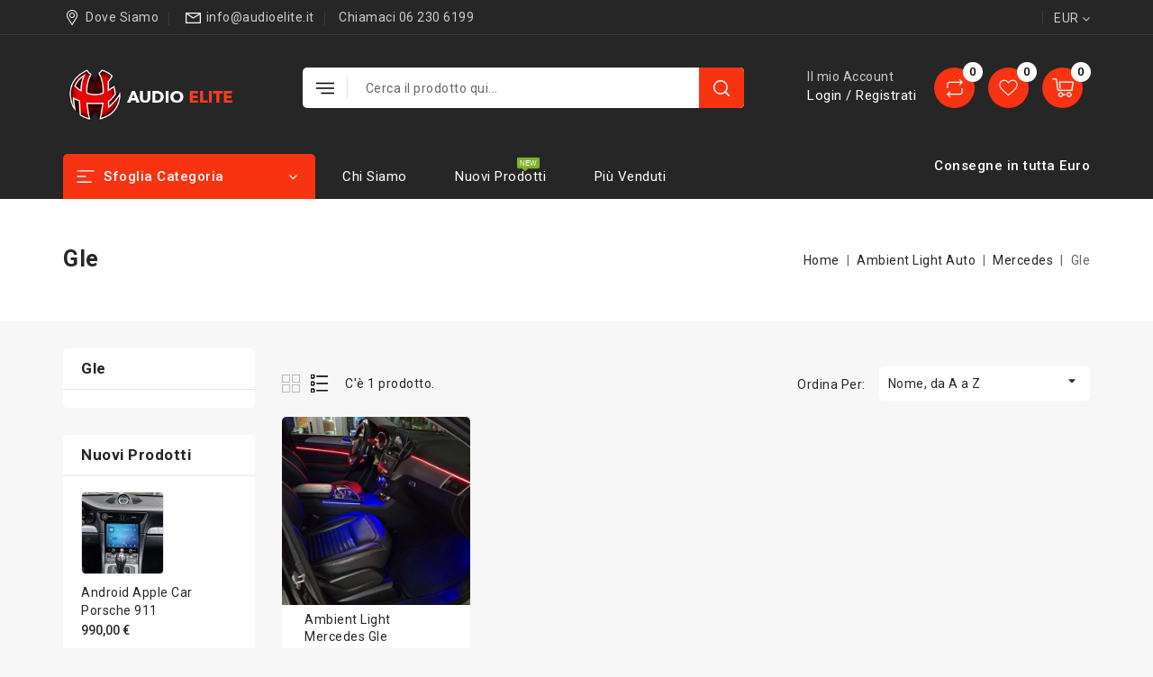

--- FILE ---
content_type: text/html; charset=utf-8
request_url: https://www.audioelite.it/206-gle
body_size: 33868
content:
<!doctype html>
<html lang="it-IT">

  <head>
    
       

 
 <!-- Google tag (gtag.js) -->
<script async src="https://www.googletagmanager.com/gtag/js?id=G-HCF8XKFJYE"></script>
<script>
  window.dataLayer = window.dataLayer || [];
  function gtag(){dataLayer.push(arguments);}
  gtag('js', new Date());

  gtag('config', 'G-HCF8XKFJYE');
</script>
 
 
  
 

<meta charset="utf-8">


<meta http-equiv="x-ua-compatible" content="ie=edge">



  <title>Gle</title>
  <meta name="description" content="">
  <meta name="keywords" content="">
        <link rel="canonical" href="https://www.audioelite.it/206-gle">
    
                  <link rel="alternate" href="https://www.audioelite.it/206-gle" hreflang="it-it">
        





<script src='https://acconsento.click/script.js' id='acconsento-script' data-key='nU87IpKen08jqc4ZZCREDneyHJq5xTyyoosiGuar'></script>





<meta name="viewport" content="width=device-width, initial-scale=1">



<link rel="icon" type="image/vnd.microsoft.icon" href="/img/favicon.ico?1712751395">
<link rel="shortcut icon" type="image/x-icon" href="/img/favicon.ico?1712751395">


<!-- Codezeel added -->
<link href="https://fonts.googleapis.com/css2?family=Roboto:wght@100;300;400;500;700;900&display=swap" rel="stylesheet">



    <link rel="stylesheet" href="https://www.audioelite.it/themes/Autopzy/assets/cache/theme-c7a1aa215.css" type="text/css" media="all">




  

  <script type="text/javascript">
        var CZBORDER_RADIUS = "1";
        var CZBOX_LAYOUT = "0";
        var CZSTICKY_HEADER = "1";
        var ajaxsearch = "1";
        var buttoncompare_title_add = "Confrontare";
        var buttoncompare_title_remove = "Elimina dalla comparazione";
        var buttonwishlist_title_add = "Lista dei desideri";
        var buttonwishlist_title_remove = "Rimuovi dalla wishlist";
        var comparator_max_item = 3;
        var compared_products = [];
        var cz_search_url = "https:\/\/www.audioelite.it\/module\/czproductsearch\/productsearch";
        var isLogged = false;
        var prestashop = {"cart":{"products":[],"totals":{"total":{"type":"total","label":"Totale","amount":0,"value":"0,00\u00a0\u20ac"},"total_including_tax":{"type":"total","label":"Totale (IVA incl.)","amount":0,"value":"0,00\u00a0\u20ac"},"total_excluding_tax":{"type":"total","label":"Totale (IVA escl.)","amount":0,"value":"0,00\u00a0\u20ac"}},"subtotals":{"products":{"type":"products","label":"Totale parziale","amount":0,"value":"0,00\u00a0\u20ac"},"discounts":null,"shipping":{"type":"shipping","label":"Spedizione","amount":0,"value":"Gratis"},"tax":{"type":"tax","label":"Iva inclusa","amount":0,"value":"0,00\u00a0\u20ac"}},"products_count":0,"summary_string":"0 articoli","vouchers":{"allowed":0,"added":[]},"discounts":[],"minimalPurchase":0,"minimalPurchaseRequired":""},"currency":{"name":"Euro","iso_code":"EUR","iso_code_num":"978","sign":"\u20ac"},"customer":{"lastname":null,"firstname":null,"email":null,"birthday":null,"newsletter":null,"newsletter_date_add":null,"optin":null,"website":null,"company":null,"siret":null,"ape":null,"is_logged":false,"gender":{"type":null,"name":null},"addresses":[]},"language":{"name":"Italiano (Italian)","iso_code":"it","locale":"it-IT","language_code":"it-it","is_rtl":"0","date_format_lite":"d\/m\/Y","date_format_full":"d\/m\/Y H:i:s","id":2},"page":{"title":"","canonical":"https:\/\/www.audioelite.it\/206-gle","meta":{"title":"Gle","description":"","keywords":"","robots":"index"},"page_name":"category","body_classes":{"lang-it":true,"lang-rtl":false,"country-IT":true,"currency-EUR":true,"layout-left-column":true,"page-category":true,"tax-display-enabled":true,"category-id-206":true,"category-Gle":true,"category-id-parent-200":true,"category-depth-level-4":true},"admin_notifications":[]},"shop":{"name":"Audio Elite S.r.l.","logo":"\/img\/audio-elite-store-logo-1712751395.jpg","stores_icon":"\/img\/logo_stores.png","favicon":"\/img\/favicon.ico"},"urls":{"base_url":"https:\/\/www.audioelite.it\/","current_url":"https:\/\/www.audioelite.it\/206-gle","shop_domain_url":"https:\/\/www.audioelite.it","img_ps_url":"https:\/\/www.audioelite.it\/img\/","img_cat_url":"https:\/\/www.audioelite.it\/img\/c\/","img_lang_url":"https:\/\/www.audioelite.it\/img\/l\/","img_prod_url":"https:\/\/www.audioelite.it\/img\/p\/","img_manu_url":"https:\/\/www.audioelite.it\/img\/m\/","img_sup_url":"https:\/\/www.audioelite.it\/img\/su\/","img_ship_url":"https:\/\/www.audioelite.it\/img\/s\/","img_store_url":"https:\/\/www.audioelite.it\/img\/st\/","img_col_url":"https:\/\/www.audioelite.it\/img\/co\/","img_url":"https:\/\/www.audioelite.it\/themes\/Autopzy\/assets\/img\/","css_url":"https:\/\/www.audioelite.it\/themes\/Autopzy\/assets\/css\/","js_url":"https:\/\/www.audioelite.it\/themes\/Autopzy\/assets\/js\/","pic_url":"https:\/\/www.audioelite.it\/upload\/","pages":{"address":"https:\/\/www.audioelite.it\/indirizzo","addresses":"https:\/\/www.audioelite.it\/indirizzi","authentication":"https:\/\/www.audioelite.it\/login","cart":"https:\/\/www.audioelite.it\/carrello","category":"https:\/\/www.audioelite.it\/index.php?controller=category","cms":"https:\/\/www.audioelite.it\/index.php?controller=cms","contact":"https:\/\/www.audioelite.it\/contattaci","discount":"https:\/\/www.audioelite.it\/buoni-sconto","guest_tracking":"https:\/\/www.audioelite.it\/tracciatura-ospite","history":"https:\/\/www.audioelite.it\/cronologia-ordini","identity":"https:\/\/www.audioelite.it\/dati-personali","index":"https:\/\/www.audioelite.it\/","my_account":"https:\/\/www.audioelite.it\/account","order_confirmation":"https:\/\/www.audioelite.it\/conferma-ordine","order_detail":"https:\/\/www.audioelite.it\/index.php?controller=order-detail","order_follow":"https:\/\/www.audioelite.it\/segui-ordine","order":"https:\/\/www.audioelite.it\/ordine","order_return":"https:\/\/www.audioelite.it\/index.php?controller=order-return","order_slip":"https:\/\/www.audioelite.it\/buono-ordine","pagenotfound":"https:\/\/www.audioelite.it\/pagina-non-trovata","password":"https:\/\/www.audioelite.it\/recupero-password","pdf_invoice":"https:\/\/www.audioelite.it\/index.php?controller=pdf-invoice","pdf_order_return":"https:\/\/www.audioelite.it\/index.php?controller=pdf-order-return","pdf_order_slip":"https:\/\/www.audioelite.it\/index.php?controller=pdf-order-slip","prices_drop":"https:\/\/www.audioelite.it\/offerte","product":"https:\/\/www.audioelite.it\/index.php?controller=product","search":"https:\/\/www.audioelite.it\/ricerca","sitemap":"https:\/\/www.audioelite.it\/Mappa del sito","stores":"https:\/\/www.audioelite.it\/negozi","supplier":"https:\/\/www.audioelite.it\/fornitori","register":"https:\/\/www.audioelite.it\/login?create_account=1","order_login":"https:\/\/www.audioelite.it\/ordine?login=1"},"alternative_langs":{"it-it":"https:\/\/www.audioelite.it\/206-gle"},"theme_assets":"\/themes\/Autopzy\/assets\/","actions":{"logout":"https:\/\/www.audioelite.it\/?mylogout="},"no_picture_image":{"bySize":{"small_default":{"url":"https:\/\/www.audioelite.it\/img\/p\/it-default-small_default.jpg","width":90,"height":90},"cart_default":{"url":"https:\/\/www.audioelite.it\/img\/p\/it-default-cart_default.jpg","width":90,"height":90},"home_slider_default":{"url":"https:\/\/www.audioelite.it\/img\/p\/it-default-home_slider_default.jpg","width":148,"height":148},"home_default":{"url":"https:\/\/www.audioelite.it\/img\/p\/it-default-home_default.jpg","width":250,"height":250},"special_default":{"url":"https:\/\/www.audioelite.it\/img\/p\/it-default-special_default.jpg","width":250,"height":250},"medium_default":{"url":"https:\/\/www.audioelite.it\/img\/p\/it-default-medium_default.jpg","width":492,"height":492},"large_default":{"url":"https:\/\/www.audioelite.it\/img\/p\/it-default-large_default.jpg","width":1000,"height":1000}},"small":{"url":"https:\/\/www.audioelite.it\/img\/p\/it-default-small_default.jpg","width":90,"height":90},"medium":{"url":"https:\/\/www.audioelite.it\/img\/p\/it-default-home_default.jpg","width":250,"height":250},"large":{"url":"https:\/\/www.audioelite.it\/img\/p\/it-default-large_default.jpg","width":1000,"height":1000},"legend":""}},"configuration":{"display_taxes_label":true,"display_prices_tax_incl":true,"is_catalog":false,"show_prices":true,"opt_in":{"partner":true},"quantity_discount":{"type":"discount","label":"Sconto"},"voucher_enabled":0,"return_enabled":0},"field_required":[],"breadcrumb":{"links":[{"title":"Home","url":"https:\/\/www.audioelite.it\/"},{"title":"Ambient Light Auto","url":"https:\/\/www.audioelite.it\/49-ambient-light-auto"},{"title":"Mercedes","url":"https:\/\/www.audioelite.it\/200-mercedes"},{"title":"Gle","url":"https:\/\/www.audioelite.it\/206-gle"}],"count":4},"link":{"protocol_link":"https:\/\/","protocol_content":"https:\/\/"},"time":1769009703,"static_token":"ead00963405984b712a05c11bc38c150","token":"5c18695b50527d94e4926f9f8a84db35"};
        var productcompare_add = "Il prodotto \u00e8 stato aggiunto alla lista confronta";
        var productcompare_max_item = "Non \u00e8 possibile aggiungere pi\u00f9 del prodotto 3 al prodotto confrontato";
        var productcompare_remove = "Il prodotto \u00e8 stato rimosso con successo dalla lista confrontare";
        var productcompare_url = "https:\/\/www.audioelite.it\/module\/stfeature\/productscompare";
        var productcompare_viewlistcompare = "Mostra la lista confronta";
        var wishlist_add = "Il prodotto \u00e8 stato aggiunto con successo alla tua lista dei desideri";
        var wishlist_cancel_txt = "Annulla";
        var wishlist_confirm_del_txt = "Delete selected item?";
        var wishlist_del_default_txt = "Impossibile eliminare lista dei desideri di default";
        var wishlist_email_txt = "E-mail";
        var wishlist_loggin_required = "Devi essere registrato per gestire la vostra lista dei desideri";
        var wishlist_ok_txt = "Ok";
        var wishlist_quantity_required = "\u00c8 necessario inserire una quantit\u00e0";
        var wishlist_remove = "Il prodotto \u00e8 stato rimosso con successo dal lista dei desideri";
        var wishlist_reset_txt = "Reimposta";
        var wishlist_send_txt = "Inviare";
        var wishlist_send_wishlist_txt = "Invia lista dei desideri";
        var wishlist_url = "https:\/\/www.audioelite.it\/module\/stfeature\/mywishlist";
        var wishlist_viewwishlist = "Vedi il tuo lista dei desideri";
      </script>



  <link href="//fonts.googleapis.com/css?family=Roboto:300,400,500,600,700,800,900&display=swap" rel="stylesheet" id="body_font">

<link href="//fonts.googleapis.com/css?family=Roboto:300,400,500,600,700,800,900&display=swap" rel="stylesheet" id="title_font">

<link href="//fonts.googleapis.com/css?family=Roboto:300,400,500,600,700,800,900&display=swap" rel="stylesheet" id="banner_font">





    
	
  </head>

  <body id="category" class="lang-it country-it currency-eur layout-left-column page-category tax-display-enabled category-id-206 category-gle category-id-parent-200 category-depth-level-4">

    
    	<script>
    var cof_order_contr_url = '/modules/cofidispayment/';
    var get_landing_url = 'https://www.audioelite.it/module/cofidispayment/getLanding';
    var cof_secure_key = '16663700e430333a54d7047fa841e89c';
    var cofidis_secret = "16663700e430333a54d7047fa841e89c";
    var selected_cookie = "IT";
    var id_lang = "2";
</script>

    

    <main id="page">
      
              

      <header id="header">
        
           
 
 

  



<nav class="header-nav">
        <div class="container">
					<div class="left-nav">
				<div id="cznavcmsblock" class="nav-cms-block dropdown js-dropdown">

	<span class="expand-more _gray-darker" data-toggle="dropdown" aria-haspopup="true" aria-expanded="false" id="navcmsb-dropdown">
		Quick Links
		<span class="expand-more dropdown-arrow"></span>
	</span>

	<ul class="dropdown-menu"  aria-labelledby="navcmsb-dropdown">
		<ul>
<li><span class="store icon"></span><a href="https://www.google.com/maps/place/Audio+Elite+Roma/@41.8769463,12.5696822,17z/data=!4m15!1m8!3m7!1s0x132f6260f1a21b13:0x92d4740e5b37de0f!2sViale+Palmiro+Togliatti,+600,+00172+Roma+RM!3b1!8m2!3d41.8769463!4d12.5722571!16s%2Fg%2F11c1j3p0fs!3m5!1s0x132f6260f3856d4d:0x9bc13e0946e8593a!8m2!3d41.8771236!4d12.5724241!16s%2Fg%2F1txv7p68?hl=it&amp;entry=ttu" class="link">Dove Siamo</a></li>
<li><span class="email icon"></span><a href="info@audioelite.it" class="link">info@audioelite.it</a></li>
<li><a href="#" class="link">Chiamaci 06 230 6199</a></li>
</ul>
	</ul>
	
</div>

			</div>
			
			<div class="right-nav">
				
<div class="currency-selector dropdown js-dropdown">
	 	<span class="expand-more _gray-darker" data-toggle="dropdown" aria-haspopup="true" aria-expanded="false" id="currency-dropdown">
		EUR
		<span class="expand-more dropdown-arrow"></span>
	</span>
	<ul class="dropdown-menu" aria-labelledby="currency-dropdown">
			<li  class="current" >
			<a title="Euro" rel="nofollow" href="https://www.audioelite.it/206-gle?SubmitCurrency=1&amp;id_currency=2" class="dropdown-item">EUR</a>
		</li>
		</ul>
</div>
											</div>
				
				
    </div>    
</nav>



	<div class="header-top">
		<div class="container">
		<div class="overlay"></div>
		    <div class="text-xs-left mobile hidden-lg-up mobile-menu">
				<div class="menu-icon">
					<div class="cat-title">Menu</div>		  
				</div>	  
			</div>
			<div class="header_logo">
									<a href="https://www.audioelite.it/">
					<img class="logo img-responsive" src="/img/audio-elite-store-logo-1712751395.jpg" alt="Audio Elite S.r.l." loading="lazy">
					</a>
						   	</div>
			<div id="desktop_cart">
  <div class="blockcart" data-refresh-url="//www.audioelite.it/module/ps_shoppingcart/ajax">
    <div class="header blockcart-header">
		 
		<div class="shopping-cart" rel="nofollow">
						<span class="icon"> </span>
			<span class="mobile_count">0</span>
			<span class="cart-products-count hidden-sm-down"></span>
		</div>	
		 
	 <div class="cart_block block exclusive">
			<div class="top-block-cart">
               <div class="toggle-title">Carrello (0)</div>
               <div class="close-icon">Chiudi</div>
            </div>
							<div class="block_content">
					<div class="no-more-item">
						<div class="no-img" ></div>
						<div class="empty-text">Non ci sono articoli nel carrello </div>
						<a rel="nofollow" href="https://www.audioelite.it/" class="continue"><button type="button" class="btn btn-secondary btn-primary">Continua lo shopping</button></a>
					</div>
				</div>
            		</div>

    </div>
  </div>
</div>
<div class="head-wishlist">
    <a
      class="ap-btn-wishlist"
      href="https://www.audioelite.it/module/stfeature/mywishlist"
      title="Lista dei desideri"
      rel="nofollow"
    >
    <i class="material-icons">&#xE87E;</i>
    <span class="icon">Lista dei desideri</span>
    <span class="ap-total-wishlist">0</span>
    </a>
</div>

<div class="head-compare">
    <a
      class="ap-btn-compare"
      href="https://www.audioelite.it/module/stfeature/productscompare"
      title="Confrontare"
      rel="nofollow"
    >
      <i class="material-icons">&#xE863;</i>
      <span class="icon">Confrontare</span>
      <span class="ap-total-compare"></span>
    </a>
</div>

<div class="user-info dropdown js-dropdown">
  	<span class="user-info-title expand-more _gray-darker" data-toggle="dropdown">
    <span class="user-icon"></span>
          <span class="account_text">Il mio Account<span>Login / Registrati</span></span>
        </span>
    
    <ul class="dropdown-menu">
	      <li>
      <a
          class="dropdown-item"
          href="https://www.audioelite.it/account"
          title="Accedi al tuo account cliente"
          rel="nofollow"
        >
          Login
        </a>
      </li>
      <li>
        <a href="https://www.audioelite.it/login?create_account=1" data-link-action="display-register-form">
            Registrati
          </a>
      </li>
    	</ul>
</div><div id="cz_search_block_top" class="block exclusive cz_search_block_top">
 
	<form method="get" action="https://www.audioelite.it/index.php?controller=productsearch" id="czsearchtopbox">
		<input type="hidden" name="fc" value="module" />
		<input type="hidden" name="module" value="czproductsearch" />
		<input type="hidden" name="controller" value="productsearch" />
		     
		<div class="block_content clearfix">
						
			<div class="product_search">
				<div class="categoryList-wrapper">
					<input id="czsearchtop-cate-id" name="cate" value="" type="hidden">
					<a id="categoryDropList" class="select-title" rel="nofollow" data-toggle="dropdown" aria-haspopup="true" aria-expanded="false">
						<span>Tutte Le Categorie</span>
						<i class="material-icons pull-xs-right">keyboard_arrow_down</i>
					</a>
					<div class="categoryLists dropdown-menu" aria-labelledby="categoryDropList">
						<a href="#" data-cate-id="" data-cate-name="Tutte Le Categorie" class="cateSingleItem active" >Tutte Le Categorie</a>
											<a href="#" data-cate-id="2" data-cate-name="Home" class="cateSingleItem" >Home</a>
											<a href="#" data-cate-id="10" data-cate-name="Android Monitor - Apple Car Play" class="cateSingleItem" >Android Monitor - Apple Car Play</a>
											<a href="#" data-cate-id="675" data-cate-name="Accessori Car Tablet" class="cateSingleItem" >Accessori Car Tablet</a>
											<a href="#" data-cate-id="363" data-cate-name="Interfacce Apple-Android" class="cateSingleItem" >Interfacce Apple-Android</a>
											<a href="#" data-cate-id="49" data-cate-name="Ambient Light Auto" class="cateSingleItem" >Ambient Light Auto</a>
											<a href="#" data-cate-id="15" data-cate-name="Hi-Fi Car" class="cateSingleItem" >Hi-Fi Car</a>
											<a href="#" data-cate-id="12" data-cate-name="Altoparlanti" class="cateSingleItem" >Altoparlanti</a>
											<a href="#" data-cate-id="54" data-cate-name="Scatolina Magica" class="cateSingleItem" >Scatolina Magica</a>
											<a href="#" data-cate-id="420" data-cate-name="Virtual Cockpit" class="cateSingleItem" >Virtual Cockpit</a>
											<a href="#" data-cate-id="53" data-cate-name="Oscuramento Vetri" class="cateSingleItem" >Oscuramento Vetri</a>
											<a href="#" data-cate-id="55" data-cate-name="Sensori Parcheggio" class="cateSingleItem" >Sensori Parcheggio</a>
											<a href="#" data-cate-id="56" data-cate-name="Antifurto sonoro" class="cateSingleItem" >Antifurto sonoro</a>
											<a href="#" data-cate-id="57" data-cate-name="Antifurto satellitare" class="cateSingleItem" >Antifurto satellitare</a>
											<a href="#" data-cate-id="58" data-cate-name="Portelloni elettrici" class="cateSingleItem" >Portelloni elettrici</a>
											<a href="#" data-cate-id="59" data-cate-name="Monitor posteriori auto" class="cateSingleItem" >Monitor posteriori auto</a>
											<a href="#" data-cate-id="61" data-cate-name="Autoradio" class="cateSingleItem" >Autoradio</a>
											<a href="#" data-cate-id="65" data-cate-name="Telecamere Sorveglianza" class="cateSingleItem" >Telecamere Sorveglianza</a>
											<a href="#" data-cate-id="66" data-cate-name="Dash Cam" class="cateSingleItem" >Dash Cam</a>
											<a href="#" data-cate-id="50" data-cate-name="Monitor 2din" class="cateSingleItem" >Monitor 2din</a>
											<a href="#" data-cate-id="13" data-cate-name="Alfa Romeo" class="cateSingleItem" >Alfa Romeo</a>
											<a href="#" data-cate-id="305" data-cate-name="Btv ae 101" class="cateSingleItem" >Btv ae 101</a>
											<a href="#" data-cate-id="322" data-cate-name="Alfa Romeo" class="cateSingleItem" >Alfa Romeo</a>
											<a href="#" data-cate-id="404" data-cate-name="Alfa Romeo" class="cateSingleItem" >Alfa Romeo</a>
											<a href="#" data-cate-id="595" data-cate-name="Audi" class="cateSingleItem" >Audi</a>
											<a href="#" data-cate-id="639" data-cate-name="Bmw" class="cateSingleItem" >Bmw</a>
											<a href="#" data-cate-id="676" data-cate-name="Retrocamera" class="cateSingleItem" >Retrocamera</a>
											<a href="#" data-cate-id="16" data-cate-name="Audi" class="cateSingleItem" >Audi</a>
											<a href="#" data-cate-id="314" data-cate-name="Spr ae101" class="cateSingleItem" >Spr ae101</a>
											<a href="#" data-cate-id="320" data-cate-name="Aixam" class="cateSingleItem" >Aixam</a>
											<a href="#" data-cate-id="366" data-cate-name="Audi" class="cateSingleItem" >Audi</a>
											<a href="#" data-cate-id="582" data-cate-name="Bmw" class="cateSingleItem" >Bmw</a>
											<a href="#" data-cate-id="642" data-cate-name="Jeep" class="cateSingleItem" >Jeep</a>
											<a href="#" data-cate-id="677" data-cate-name="Dab" class="cateSingleItem" >Dab</a>
											<a href="#" data-cate-id="161" data-cate-name="Audi" class="cateSingleItem" >Audi</a>
											<a href="#" data-cate-id="408" data-cate-name="Bentley" class="cateSingleItem" >Bentley</a>
											<a href="#" data-cate-id="533" data-cate-name="Ford" class="cateSingleItem" >Ford</a>
											<a href="#" data-cate-id="671" data-cate-name="Volkswagen" class="cateSingleItem" >Volkswagen</a>
											<a href="#" data-cate-id="688" data-cate-name="Btv Ae 700" class="cateSingleItem" >Btv Ae 700</a>
											<a href="#" data-cate-id="711" data-cate-name="Bentley" class="cateSingleItem" >Bentley</a>
											<a href="#" data-cate-id="14" data-cate-name="BMW" class="cateSingleItem" >BMW</a>
											<a href="#" data-cate-id="186" data-cate-name="Bmw" class="cateSingleItem" >Bmw</a>
											<a href="#" data-cate-id="388" data-cate-name="Bmw" class="cateSingleItem" >Bmw</a>
											<a href="#" data-cate-id="517" data-cate-name="Hyundai" class="cateSingleItem" >Hyundai</a>
											<a href="#" data-cate-id="20" data-cate-name="Chevrolet" class="cateSingleItem" >Chevrolet</a>
											<a href="#" data-cate-id="192" data-cate-name="Fiat" class="cateSingleItem" >Fiat</a>
											<a href="#" data-cate-id="427" data-cate-name="Mercedes" class="cateSingleItem" >Mercedes</a>
											<a href="#" data-cate-id="556" data-cate-name="Land Rover" class="cateSingleItem" >Land Rover</a>
											<a href="#" data-cate-id="21" data-cate-name="Chrysler" class="cateSingleItem" >Chrysler</a>
											<a href="#" data-cate-id="334" data-cate-name="Ford" class="cateSingleItem" >Ford</a>
											<a href="#" data-cate-id="423" data-cate-name="Range Rover" class="cateSingleItem" >Range Rover</a>
											<a href="#" data-cate-id="607" data-cate-name="Lexus" class="cateSingleItem" >Lexus</a>
											<a href="#" data-cate-id="22" data-cate-name="Citroen" class="cateSingleItem" >Citroen</a>
											<a href="#" data-cate-id="194" data-cate-name="Honda" class="cateSingleItem" >Honda</a>
											<a href="#" data-cate-id="439" data-cate-name="Toyota" class="cateSingleItem" >Toyota</a>
											<a href="#" data-cate-id="622" data-cate-name="Maserati" class="cateSingleItem" >Maserati</a>
											<a href="#" data-cate-id="23" data-cate-name="Dacia" class="cateSingleItem" >Dacia</a>
											<a href="#" data-cate-id="310" data-cate-name="Hummer" class="cateSingleItem" >Hummer</a>
											<a href="#" data-cate-id="442" data-cate-name="Volvo" class="cateSingleItem" >Volvo</a>
											<a href="#" data-cate-id="507" data-cate-name="Mazda" class="cateSingleItem" >Mazda</a>
											<a href="#" data-cate-id="48" data-cate-name="Daihatsu" class="cateSingleItem" >Daihatsu</a>
											<a href="#" data-cate-id="196" data-cate-name="Jeep" class="cateSingleItem" >Jeep</a>
											<a href="#" data-cate-id="451" data-cate-name="Jaguar" class="cateSingleItem" >Jaguar</a>
											<a href="#" data-cate-id="569" data-cate-name="Mercedes" class="cateSingleItem" >Mercedes</a>
											<a href="#" data-cate-id="63" data-cate-name="DR Automobiles" class="cateSingleItem" >DR Automobiles</a>
											<a href="#" data-cate-id="198" data-cate-name="Kia" class="cateSingleItem" >Kia</a>
											<a href="#" data-cate-id="457" data-cate-name="Rolls Royce" class="cateSingleItem" >Rolls Royce</a>
											<a href="#" data-cate-id="542" data-cate-name="Mg" class="cateSingleItem" >Mg</a>
											<a href="#" data-cate-id="19" data-cate-name="Fiat" class="cateSingleItem" >Fiat</a>
											<a href="#" data-cate-id="362" data-cate-name="Mazda" class="cateSingleItem" >Mazda</a>
											<a href="#" data-cate-id="463" data-cate-name="Porsche" class="cateSingleItem" >Porsche</a>
											<a href="#" data-cate-id="501" data-cate-name="Mitsubishi" class="cateSingleItem" >Mitsubishi</a>
											<a href="#" data-cate-id="24" data-cate-name="Ford" class="cateSingleItem" >Ford</a>
											<a href="#" data-cate-id="200" data-cate-name="Mercedes" class="cateSingleItem" >Mercedes</a>
											<a href="#" data-cate-id="470" data-cate-name="Lexus" class="cateSingleItem" >Lexus</a>
											<a href="#" data-cate-id="495" data-cate-name="Nissan" class="cateSingleItem" >Nissan</a>
											<a href="#" data-cate-id="208" data-cate-name="Mini" class="cateSingleItem" >Mini</a>
											<a href="#" data-cate-id="417" data-cate-name="Haval" class="cateSingleItem" >Haval</a>
											<a href="#" data-cate-id="481" data-cate-name="Toyota" class="cateSingleItem" >Toyota</a>
											<a href="#" data-cate-id="25" data-cate-name="Honda" class="cateSingleItem" >Honda</a>
											<a href="#" data-cate-id="211" data-cate-name="Nissan" class="cateSingleItem" >Nissan</a>
											<a href="#" data-cate-id="490" data-cate-name="Honda" class="cateSingleItem" >Honda</a>
											<a href="#" data-cate-id="412" data-cate-name="Opel" class="cateSingleItem" >Opel</a>
											<a href="#" data-cate-id="618" data-cate-name="Jaguar" class="cateSingleItem" >Jaguar</a>
											<a href="#" data-cate-id="62" data-cate-name="Jaguar" class="cateSingleItem" >Jaguar</a>
											<a href="#" data-cate-id="307" data-cate-name="Peugeot" class="cateSingleItem" >Peugeot</a>
											<a href="#" data-cate-id="603" data-cate-name="Jeep" class="cateSingleItem" >Jeep</a>
											<a href="#" data-cate-id="28" data-cate-name="Hyundai" class="cateSingleItem" >Hyundai</a>
											<a href="#" data-cate-id="318" data-cate-name="Porsche" class="cateSingleItem" >Porsche</a>
											<a href="#" data-cate-id="563" data-cate-name="Peugeot" class="cateSingleItem" >Peugeot</a>
											<a href="#" data-cate-id="214" data-cate-name="Range Rover" class="cateSingleItem" >Range Rover</a>
											<a href="#" data-cate-id="529" data-cate-name="Renault" class="cateSingleItem" >Renault</a>
											<a href="#" data-cate-id="649" data-cate-name="Infiniti" class="cateSingleItem" >Infiniti</a>
											<a href="#" data-cate-id="29" data-cate-name="Jeep" class="cateSingleItem" >Jeep</a>
											<a href="#" data-cate-id="315" data-cate-name="Renault" class="cateSingleItem" >Renault</a>
											<a href="#" data-cate-id="613" data-cate-name="Tesla" class="cateSingleItem" >Tesla</a>
											<a href="#" data-cate-id="30" data-cate-name="Kia" class="cateSingleItem" >Kia</a>
											<a href="#" data-cate-id="546" data-cate-name="Volkswagen" class="cateSingleItem" >Volkswagen</a>
											<a href="#" data-cate-id="712" data-cate-name="Ssangyong" class="cateSingleItem" >Ssangyong</a>
											<a href="#" data-cate-id="31" data-cate-name="Lancia" class="cateSingleItem" >Lancia</a>
											<a href="#" data-cate-id="626" data-cate-name="Kia" class="cateSingleItem" >Kia</a>
											<a href="#" data-cate-id="706" data-cate-name="Seat" class="cateSingleItem" >Seat</a>
											<a href="#" data-cate-id="32" data-cate-name="Land Rover" class="cateSingleItem" >Land Rover</a>
											<a href="#" data-cate-id="217" data-cate-name="Smart" class="cateSingleItem" >Smart</a>
											<a href="#" data-cate-id="52" data-cate-name="Lexus" class="cateSingleItem" >Lexus</a>
											<a href="#" data-cate-id="702" data-cate-name="Tesla" class="cateSingleItem" >Tesla</a>
											<a href="#" data-cate-id="51" data-cate-name="Maserati" class="cateSingleItem" >Maserati</a>
											<a href="#" data-cate-id="218" data-cate-name="Toyota" class="cateSingleItem" >Toyota</a>
											<a href="#" data-cate-id="33" data-cate-name="Mazda" class="cateSingleItem" >Mazda</a>
											<a href="#" data-cate-id="219" data-cate-name="Volkswagen" class="cateSingleItem" >Volkswagen</a>
											<a href="#" data-cate-id="17" data-cate-name="Mercedes" class="cateSingleItem" >Mercedes</a>
											<a href="#" data-cate-id="222" data-cate-name="Universali" class="cateSingleItem" >Universali</a>
											<a href="#" data-cate-id="27" data-cate-name="Mini" class="cateSingleItem" >Mini</a>
											<a href="#" data-cate-id="679" data-cate-name="Volvo" class="cateSingleItem" >Volvo</a>
											<a href="#" data-cate-id="34" data-cate-name="Mitsubishi" class="cateSingleItem" >Mitsubishi</a>
											<a href="#" data-cate-id="35" data-cate-name="Nissan" class="cateSingleItem" >Nissan</a>
											<a href="#" data-cate-id="36" data-cate-name="Opel" class="cateSingleItem" >Opel</a>
											<a href="#" data-cate-id="37" data-cate-name="Peugeot" class="cateSingleItem" >Peugeot</a>
											<a href="#" data-cate-id="38" data-cate-name="Porsche" class="cateSingleItem" >Porsche</a>
											<a href="#" data-cate-id="39" data-cate-name="Renault" class="cateSingleItem" >Renault</a>
											<a href="#" data-cate-id="40" data-cate-name="Seat" class="cateSingleItem" >Seat</a>
											<a href="#" data-cate-id="41" data-cate-name="Skoda" class="cateSingleItem" >Skoda</a>
											<a href="#" data-cate-id="42" data-cate-name="Smart" class="cateSingleItem" >Smart</a>
											<a href="#" data-cate-id="43" data-cate-name="Ssangyong" class="cateSingleItem" >Ssangyong</a>
											<a href="#" data-cate-id="64" data-cate-name="Subaru" class="cateSingleItem" >Subaru</a>
											<a href="#" data-cate-id="345" data-cate-name="Tesla" class="cateSingleItem" >Tesla</a>
											<a href="#" data-cate-id="45" data-cate-name="Toyota" class="cateSingleItem" >Toyota</a>
											<a href="#" data-cate-id="44" data-cate-name="Suzuki" class="cateSingleItem" >Suzuki</a>
											<a href="#" data-cate-id="46" data-cate-name="Volkswagen" class="cateSingleItem" >Volkswagen</a>
											<a href="#" data-cate-id="47" data-cate-name="Volvo" class="cateSingleItem" >Volvo</a>
											<a href="#" data-cate-id="67" data-cate-name="A1" class="cateSingleItem" >A1</a>
											<a href="#" data-cate-id="86" data-cate-name="159" class="cateSingleItem" >159</a>
											<a href="#" data-cate-id="92" data-cate-name="Serie 1" class="cateSingleItem" >Serie 1</a>
											<a href="#" data-cate-id="106" data-cate-name="Classe a" class="cateSingleItem" >Classe a</a>
											<a href="#" data-cate-id="127" data-cate-name="Duster" class="cateSingleItem" >Duster</a>
											<a href="#" data-cate-id="132" data-cate-name="Bravo" class="cateSingleItem" >Bravo</a>
											<a href="#" data-cate-id="147" data-cate-name="B Max" class="cateSingleItem" >B Max</a>
											<a href="#" data-cate-id="156" data-cate-name="Accord" class="cateSingleItem" >Accord</a>
											<a href="#" data-cate-id="187" data-cate-name="Serie 1" class="cateSingleItem" >Serie 1</a>
											<a href="#" data-cate-id="193" data-cate-name="500" class="cateSingleItem" >500</a>
											<a href="#" data-cate-id="195" data-cate-name="Accord" class="cateSingleItem" >Accord</a>
											<a href="#" data-cate-id="199" data-cate-name="Niro" class="cateSingleItem" >Niro</a>
											<a href="#" data-cate-id="201" data-cate-name="Classe A" class="cateSingleItem" >Classe A</a>
											<a href="#" data-cate-id="209" data-cate-name="Cooper" class="cateSingleItem" >Cooper</a>
											<a href="#" data-cate-id="212" data-cate-name="Qashqai" class="cateSingleItem" >Qashqai</a>
											<a href="#" data-cate-id="231" data-cate-name="Jaguar Fpace" class="cateSingleItem" >Jaguar Fpace</a>
											<a href="#" data-cate-id="233" data-cate-name="Cherokee" class="cateSingleItem" >Cherokee</a>
											<a href="#" data-cate-id="238" data-cate-name="Carens" class="cateSingleItem" >Carens</a>
											<a href="#" data-cate-id="242" data-cate-name="Discovery" class="cateSingleItem" >Discovery</a>
											<a href="#" data-cate-id="249" data-cate-name="6" class="cateSingleItem" >6</a>
											<a href="#" data-cate-id="251" data-cate-name="Cooper" class="cateSingleItem" >Cooper</a>
											<a href="#" data-cate-id="253" data-cate-name="Juke" class="cateSingleItem" >Juke</a>
											<a href="#" data-cate-id="258" data-cate-name="Adam" class="cateSingleItem" >Adam</a>
											<a href="#" data-cate-id="268" data-cate-name="107" class="cateSingleItem" >107</a>
											<a href="#" data-cate-id="282" data-cate-name="Leon" class="cateSingleItem" >Leon</a>
											<a href="#" data-cate-id="284" data-cate-name="451" class="cateSingleItem" >451</a>
											<a href="#" data-cate-id="286" data-cate-name="Auris" class="cateSingleItem" >Auris</a>
											<a href="#" data-cate-id="294" data-cate-name="Golf 5" class="cateSingleItem" >Golf 5</a>
											<a href="#" data-cate-id="302" data-cate-name="XC 90" class="cateSingleItem" >XC 90</a>
											<a href="#" data-cate-id="308" data-cate-name="208" class="cateSingleItem" >208</a>
											<a href="#" data-cate-id="332" data-cate-name="Delta" class="cateSingleItem" >Delta</a>
											<a href="#" data-cate-id="338" data-cate-name="IS 250H" class="cateSingleItem" >IS 250H</a>
											<a href="#" data-cate-id="342" data-cate-name="Edge" class="cateSingleItem" >Edge</a>
											<a href="#" data-cate-id="351" data-cate-name="L200" class="cateSingleItem" >L200</a>
											<a href="#" data-cate-id="358" data-cate-name="Berlingo" class="cateSingleItem" >Berlingo</a>
											<a href="#" data-cate-id="361" data-cate-name="Discovery" class="cateSingleItem" >Discovery</a>
											<a href="#" data-cate-id="377" data-cate-name="Audi A1" class="cateSingleItem" >Audi A1</a>
											<a href="#" data-cate-id="389" data-cate-name="Bmw S1" class="cateSingleItem" >Bmw S1</a>
											<a href="#" data-cate-id="405" data-cate-name="Giulia" class="cateSingleItem" >Giulia</a>
											<a href="#" data-cate-id="409" data-cate-name="Continental Gt" class="cateSingleItem" >Continental Gt</a>
											<a href="#" data-cate-id="421" data-cate-name="Baleno" class="cateSingleItem" >Baleno</a>
											<a href="#" data-cate-id="422" data-cate-name="Compass" class="cateSingleItem" >Compass</a>
											<a href="#" data-cate-id="426" data-cate-name="Discovery" class="cateSingleItem" >Discovery</a>
											<a href="#" data-cate-id="428" data-cate-name="Classe A" class="cateSingleItem" >Classe A</a>
											<a href="#" data-cate-id="440" data-cate-name="Auris" class="cateSingleItem" >Auris</a>
											<a href="#" data-cate-id="443" data-cate-name="Xc 60" class="cateSingleItem" >Xc 60</a>
											<a href="#" data-cate-id="452" data-cate-name="Xe" class="cateSingleItem" >Xe</a>
											<a href="#" data-cate-id="458" data-cate-name="Wraith Ghost" class="cateSingleItem" >Wraith Ghost</a>
											<a href="#" data-cate-id="464" data-cate-name="Cayenne" class="cateSingleItem" >Cayenne</a>
											<a href="#" data-cate-id="480" data-cate-name="Ct 200h" class="cateSingleItem" >Ct 200h</a>
											<a href="#" data-cate-id="494" data-cate-name="Accord" class="cateSingleItem" >Accord</a>
											<a href="#" data-cate-id="496" data-cate-name="Chr" class="cateSingleItem" >Chr</a>
											<a href="#" data-cate-id="497" data-cate-name="Qashqai" class="cateSingleItem" >Qashqai</a>
											<a href="#" data-cate-id="504" data-cate-name="Eclipse" class="cateSingleItem" >Eclipse</a>
											<a href="#" data-cate-id="508" data-cate-name="3" class="cateSingleItem" >3</a>
											<a href="#" data-cate-id="519" data-cate-name="Ix 25" class="cateSingleItem" >Ix 25</a>
											<a href="#" data-cate-id="531" data-cate-name="Captur" class="cateSingleItem" >Captur</a>
											<a href="#" data-cate-id="538" data-cate-name="Edge" class="cateSingleItem" >Edge</a>
											<a href="#" data-cate-id="543" data-cate-name="Zs" class="cateSingleItem" >Zs</a>
											<a href="#" data-cate-id="555" data-cate-name="Golf 7" class="cateSingleItem" >Golf 7</a>
											<a href="#" data-cate-id="562" data-cate-name="Discovery" class="cateSingleItem" >Discovery</a>
											<a href="#" data-cate-id="564" data-cate-name="308" class="cateSingleItem" >308</a>
											<a href="#" data-cate-id="575" data-cate-name="Classe A" class="cateSingleItem" >Classe A</a>
											<a href="#" data-cate-id="583" data-cate-name="Serie 1" class="cateSingleItem" >Serie 1</a>
											<a href="#" data-cate-id="599" data-cate-name="A3" class="cateSingleItem" >A3</a>
											<a href="#" data-cate-id="604" data-cate-name="Compass" class="cateSingleItem" >Compass</a>
											<a href="#" data-cate-id="612" data-cate-name="Ct 200" class="cateSingleItem" >Ct 200</a>
											<a href="#" data-cate-id="615" data-cate-name="Model 3" class="cateSingleItem" >Model 3</a>
											<a href="#" data-cate-id="619" data-cate-name="Xf  Xfl" class="cateSingleItem" >Xf  Xfl</a>
											<a href="#" data-cate-id="625" data-cate-name="Ghibli" class="cateSingleItem" >Ghibli</a>
											<a href="#" data-cate-id="630" data-cate-name="Carens" class="cateSingleItem" >Carens</a>
											<a href="#" data-cate-id="638" data-cate-name="Giulietta" class="cateSingleItem" >Giulietta</a>
											<a href="#" data-cate-id="643" data-cate-name="Wrangler JK" class="cateSingleItem" >Wrangler JK</a>
											<a href="#" data-cate-id="645" data-cate-name="E 60" class="cateSingleItem" >E 60</a>
											<a href="#" data-cate-id="647" data-cate-name="Auris" class="cateSingleItem" >Auris</a>
											<a href="#" data-cate-id="650" data-cate-name="QX 30" class="cateSingleItem" >QX 30</a>
											<a href="#" data-cate-id="660" data-cate-name="Megane" class="cateSingleItem" >Megane</a>
											<a href="#" data-cate-id="663" data-cate-name="A1" class="cateSingleItem" >A1</a>
											<a href="#" data-cate-id="664" data-cate-name="Model Y" class="cateSingleItem" >Model Y</a>
											<a href="#" data-cate-id="668" data-cate-name="Aveo" class="cateSingleItem" >Aveo</a>
											<a href="#" data-cate-id="670" data-cate-name="Golf 6" class="cateSingleItem" >Golf 6</a>
											<a href="#" data-cate-id="672" data-cate-name="Golf 7" class="cateSingleItem" >Golf 7</a>
											<a href="#" data-cate-id="673" data-cate-name="Mx-5" class="cateSingleItem" >Mx-5</a>
											<a href="#" data-cate-id="678" data-cate-name="Hyundai Bayon" class="cateSingleItem" >Hyundai Bayon</a>
											<a href="#" data-cate-id="680" data-cate-name="XC 90" class="cateSingleItem" >XC 90</a>
											<a href="#" data-cate-id="681" data-cate-name="Cayenne" class="cateSingleItem" >Cayenne</a>
											<a href="#" data-cate-id="686" data-cate-name="Arkana" class="cateSingleItem" >Arkana</a>
											<a href="#" data-cate-id="696" data-cate-name="Boxer" class="cateSingleItem" >Boxer</a>
											<a href="#" data-cate-id="697" data-cate-name="Dr 1" class="cateSingleItem" >Dr 1</a>
											<a href="#" data-cate-id="698" data-cate-name="Astra" class="cateSingleItem" >Astra</a>
											<a href="#" data-cate-id="703" data-cate-name="Model 3" class="cateSingleItem" >Model 3</a>
											<a href="#" data-cate-id="707" data-cate-name="Ibiza" class="cateSingleItem" >Ibiza</a>
											<a href="#" data-cate-id="713" data-cate-name="Rexton" class="cateSingleItem" >Rexton</a>
											<a href="#" data-cate-id="76" data-cate-name="A3" class="cateSingleItem" >A3</a>
											<a href="#" data-cate-id="87" data-cate-name="Brera" class="cateSingleItem" >Brera</a>
											<a href="#" data-cate-id="93" data-cate-name="Serie 2" class="cateSingleItem" >Serie 2</a>
											<a href="#" data-cate-id="107" data-cate-name="Classe b" class="cateSingleItem" >Classe b</a>
											<a href="#" data-cate-id="120" data-cate-name="Captiva" class="cateSingleItem" >Captiva</a>
											<a href="#" data-cate-id="122" data-cate-name="C 1" class="cateSingleItem" >C 1</a>
											<a href="#" data-cate-id="128" data-cate-name="Sandero" class="cateSingleItem" >Sandero</a>
											<a href="#" data-cate-id="131" data-cate-name="Dr 4" class="cateSingleItem" >Dr 4</a>
											<a href="#" data-cate-id="135" data-cate-name="500" class="cateSingleItem" >500</a>
											<a href="#" data-cate-id="148" data-cate-name="C Max" class="cateSingleItem" >C Max</a>
											<a href="#" data-cate-id="157" data-cate-name="Civic" class="cateSingleItem" >Civic</a>
											<a href="#" data-cate-id="188" data-cate-name="Serie 3" class="cateSingleItem" >Serie 3</a>
											<a href="#" data-cate-id="202" data-cate-name="Classe B" class="cateSingleItem" >Classe B</a>
											<a href="#" data-cate-id="210" data-cate-name="Countryman" class="cateSingleItem" >Countryman</a>
											<a href="#" data-cate-id="213" data-cate-name="Xtrail" class="cateSingleItem" >Xtrail</a>
											<a href="#" data-cate-id="220" data-cate-name="Golf 7" class="cateSingleItem" >Golf 7</a>
											<a href="#" data-cate-id="225" data-cate-name="Hyundai i10" class="cateSingleItem" >Hyundai i10</a>
											<a href="#" data-cate-id="232" data-cate-name="Jaguar Xj" class="cateSingleItem" >Jaguar Xj</a>
											<a href="#" data-cate-id="234" data-cate-name="Compass" class="cateSingleItem" >Compass</a>
											<a href="#" data-cate-id="239" data-cate-name="Carnival" class="cateSingleItem" >Carnival</a>
											<a href="#" data-cate-id="243" data-cate-name="Vogue" class="cateSingleItem" >Vogue</a>
											<a href="#" data-cate-id="246" data-cate-name="IS 300H" class="cateSingleItem" >IS 300H</a>
											<a href="#" data-cate-id="250" data-cate-name="CX 5" class="cateSingleItem" >CX 5</a>
											<a href="#" data-cate-id="252" data-cate-name="Countryman Cooper" class="cateSingleItem" >Countryman Cooper</a>
											<a href="#" data-cate-id="254" data-cate-name="Micra" class="cateSingleItem" >Micra</a>
											<a href="#" data-cate-id="259" data-cate-name="Antara" class="cateSingleItem" >Antara</a>
											<a href="#" data-cate-id="273" data-cate-name="Cayenne" class="cateSingleItem" >Cayenne</a>
											<a href="#" data-cate-id="277" data-cate-name="Captur" class="cateSingleItem" >Captur</a>
											<a href="#" data-cate-id="283" data-cate-name="Universale" class="cateSingleItem" >Universale</a>
											<a href="#" data-cate-id="285" data-cate-name="453" class="cateSingleItem" >453</a>
											<a href="#" data-cate-id="287" data-cate-name="Aygo" class="cateSingleItem" >Aygo</a>
											<a href="#" data-cate-id="295" data-cate-name="Golf 6" class="cateSingleItem" >Golf 6</a>
											<a href="#" data-cate-id="303" data-cate-name="XC 60" class="cateSingleItem" >XC 60</a>
											<a href="#" data-cate-id="309" data-cate-name="2008" class="cateSingleItem" >2008</a>
											<a href="#" data-cate-id="313" data-cate-name="Corolla" class="cateSingleItem" >Corolla</a>
											<a href="#" data-cate-id="317" data-cate-name="Ignis" class="cateSingleItem" >Ignis</a>
											<a href="#" data-cate-id="319" data-cate-name="A3" class="cateSingleItem" >A3</a>
											<a href="#" data-cate-id="325" data-cate-name="Evoque" class="cateSingleItem" >Evoque</a>
											<a href="#" data-cate-id="330" data-cate-name="Sportage" class="cateSingleItem" >Sportage</a>
											<a href="#" data-cate-id="333" data-cate-name="Y" class="cateSingleItem" >Y</a>
											<a href="#" data-cate-id="352" data-cate-name="Pajero" class="cateSingleItem" >Pajero</a>
											<a href="#" data-cate-id="378" data-cate-name="Audi A3" class="cateSingleItem" >Audi A3</a>
											<a href="#" data-cate-id="393" data-cate-name="Bmw S2" class="cateSingleItem" >Bmw S2</a>
											<a href="#" data-cate-id="406" data-cate-name="Giulietta" class="cateSingleItem" >Giulietta</a>
											<a href="#" data-cate-id="410" data-cate-name="Flying Spur" class="cateSingleItem" >Flying Spur</a>
											<a href="#" data-cate-id="413" data-cate-name="Corsa" class="cateSingleItem" >Corsa</a>
											<a href="#" data-cate-id="415" data-cate-name="Renegade" class="cateSingleItem" >Renegade</a>
											<a href="#" data-cate-id="424" data-cate-name="Evoque" class="cateSingleItem" >Evoque</a>
											<a href="#" data-cate-id="429" data-cate-name="Classe B" class="cateSingleItem" >Classe B</a>
											<a href="#" data-cate-id="441" data-cate-name="Chr" class="cateSingleItem" >Chr</a>
											<a href="#" data-cate-id="449" data-cate-name="Xc 70" class="cateSingleItem" >Xc 70</a>
											<a href="#" data-cate-id="455" data-cate-name="Xf" class="cateSingleItem" >Xf</a>
											<a href="#" data-cate-id="459" data-cate-name="Dawn" class="cateSingleItem" >Dawn</a>
											<a href="#" data-cate-id="465" data-cate-name="Macan" class="cateSingleItem" >Macan</a>
											<a href="#" data-cate-id="476" data-cate-name="Es" class="cateSingleItem" >Es</a>
											<a href="#" data-cate-id="486" data-cate-name="Corolla" class="cateSingleItem" >Corolla</a>
											<a href="#" data-cate-id="493" data-cate-name="Civic" class="cateSingleItem" >Civic</a>
											<a href="#" data-cate-id="498" data-cate-name="Xtrail" class="cateSingleItem" >Xtrail</a>
											<a href="#" data-cate-id="506" data-cate-name="Forester" class="cateSingleItem" >Forester</a>
											<a href="#" data-cate-id="509" data-cate-name="Cx 3" class="cateSingleItem" >Cx 3</a>
											<a href="#" data-cate-id="520" data-cate-name="Ix 35" class="cateSingleItem" >Ix 35</a>
											<a href="#" data-cate-id="530" data-cate-name="Koleos" class="cateSingleItem" >Koleos</a>
											<a href="#" data-cate-id="534" data-cate-name="Focus" class="cateSingleItem" >Focus</a>
											<a href="#" data-cate-id="544" data-cate-name="Mg6" class="cateSingleItem" >Mg6</a>
											<a href="#" data-cate-id="548" data-cate-name="Jetta" class="cateSingleItem" >Jetta</a>
											<a href="#" data-cate-id="559" data-cate-name="Evoque" class="cateSingleItem" >Evoque</a>
											<a href="#" data-cate-id="568" data-cate-name="2008" class="cateSingleItem" >2008</a>
											<a href="#" data-cate-id="572" data-cate-name="Classe B" class="cateSingleItem" >Classe B</a>
											<a href="#" data-cate-id="584" data-cate-name="Serie 2" class="cateSingleItem" >Serie 2</a>
											<a href="#" data-cate-id="596" data-cate-name="A4 L" class="cateSingleItem" >A4 L</a>
											<a href="#" data-cate-id="605" data-cate-name="Cheerokee" class="cateSingleItem" >Cheerokee</a>
											<a href="#" data-cate-id="608" data-cate-name="Nx 200" class="cateSingleItem" >Nx 200</a>
											<a href="#" data-cate-id="617" data-cate-name="Model Frunk" class="cateSingleItem" >Model Frunk</a>
											<a href="#" data-cate-id="620" data-cate-name="E Pace" class="cateSingleItem" >E Pace</a>
											<a href="#" data-cate-id="624" data-cate-name="Levante" class="cateSingleItem" >Levante</a>
											<a href="#" data-cate-id="631" data-cate-name="Niro" class="cateSingleItem" >Niro</a>
											<a href="#" data-cate-id="644" data-cate-name="x5 E70" class="cateSingleItem" >x5 E70</a>
											<a href="#" data-cate-id="646" data-cate-name="Wrangler JL" class="cateSingleItem" >Wrangler JL</a>
											<a href="#" data-cate-id="654" data-cate-name="206" class="cateSingleItem" >206</a>
											<a href="#" data-cate-id="662" data-cate-name="Fiesta" class="cateSingleItem" >Fiesta</a>
											<a href="#" data-cate-id="669" data-cate-name="Fremoont" class="cateSingleItem" >Fremoont</a>
											<a href="#" data-cate-id="682" data-cate-name="Macan" class="cateSingleItem" >Macan</a>
											<a href="#" data-cate-id="685" data-cate-name="Hrv" class="cateSingleItem" >Hrv</a>
											<a href="#" data-cate-id="704" data-cate-name="Model Y" class="cateSingleItem" >Model Y</a>
											<a href="#" data-cate-id="709" data-cate-name="Junior" class="cateSingleItem" >Junior</a>
											<a href="#" data-cate-id="77" data-cate-name="A4" class="cateSingleItem" >A4</a>
											<a href="#" data-cate-id="89" data-cate-name="Giulia" class="cateSingleItem" >Giulia</a>
											<a href="#" data-cate-id="94" data-cate-name="Serie 3" class="cateSingleItem" >Serie 3</a>
											<a href="#" data-cate-id="108" data-cate-name="Classe c" class="cateSingleItem" >Classe c</a>
											<a href="#" data-cate-id="121" data-cate-name="Orlando" class="cateSingleItem" >Orlando</a>
											<a href="#" data-cate-id="123" data-cate-name="C 2" class="cateSingleItem" >C 2</a>
											<a href="#" data-cate-id="129" data-cate-name="Dr 5" class="cateSingleItem" >Dr 5</a>
											<a href="#" data-cate-id="136" data-cate-name="500L" class="cateSingleItem" >500L</a>
											<a href="#" data-cate-id="149" data-cate-name="Ecosport" class="cateSingleItem" >Ecosport</a>
											<a href="#" data-cate-id="158" data-cate-name="Crv" class="cateSingleItem" >Crv</a>
											<a href="#" data-cate-id="179" data-cate-name="A4" class="cateSingleItem" >A4</a>
											<a href="#" data-cate-id="197" data-cate-name="Wrangler" class="cateSingleItem" >Wrangler</a>
											<a href="#" data-cate-id="215" data-cate-name="Sport" class="cateSingleItem" >Sport</a>
											<a href="#" data-cate-id="221" data-cate-name="Polo" class="cateSingleItem" >Polo</a>
											<a href="#" data-cate-id="224" data-cate-name="Serie 4" class="cateSingleItem" >Serie 4</a>
											<a href="#" data-cate-id="226" data-cate-name="Hyundai i 20" class="cateSingleItem" >Hyundai i 20</a>
											<a href="#" data-cate-id="235" data-cate-name="Grand Cherokee" class="cateSingleItem" >Grand Cherokee</a>
											<a href="#" data-cate-id="244" data-cate-name="Evoque" class="cateSingleItem" >Evoque</a>
											<a href="#" data-cate-id="247" data-cate-name="NX 300H" class="cateSingleItem" >NX 300H</a>
											<a href="#" data-cate-id="255" data-cate-name="Navara" class="cateSingleItem" >Navara</a>
											<a href="#" data-cate-id="260" data-cate-name="Astra J" class="cateSingleItem" >Astra J</a>
											<a href="#" data-cate-id="274" data-cate-name="Cayman" class="cateSingleItem" >Cayman</a>
											<a href="#" data-cate-id="278" data-cate-name="Clio" class="cateSingleItem" >Clio</a>
											<a href="#" data-cate-id="288" data-cate-name="Chr" class="cateSingleItem" >Chr</a>
											<a href="#" data-cate-id="296" data-cate-name="Golf 7" class="cateSingleItem" >Golf 7</a>
											<a href="#" data-cate-id="323" data-cate-name="207" class="cateSingleItem" >207</a>
											<a href="#" data-cate-id="328" data-cate-name="Mito" class="cateSingleItem" >Mito</a>
											<a href="#" data-cate-id="331" data-cate-name="Juke" class="cateSingleItem" >Juke</a>
											<a href="#" data-cate-id="335" data-cate-name="Mondeo" class="cateSingleItem" >Mondeo</a>
											<a href="#" data-cate-id="340" data-cate-name="3" class="cateSingleItem" >3</a>
											<a href="#" data-cate-id="354" data-cate-name="Chr" class="cateSingleItem" >Chr</a>
											<a href="#" data-cate-id="379" data-cate-name="Audi A4" class="cateSingleItem" >Audi A4</a>
											<a href="#" data-cate-id="394" data-cate-name="Bmw S3" class="cateSingleItem" >Bmw S3</a>
											<a href="#" data-cate-id="407" data-cate-name="Stelvio" class="cateSingleItem" >Stelvio</a>
											<a href="#" data-cate-id="414" data-cate-name="Classe E" class="cateSingleItem" >Classe E</a>
											<a href="#" data-cate-id="425" data-cate-name="Sport" class="cateSingleItem" >Sport</a>
											<a href="#" data-cate-id="436" data-cate-name="Classe C" class="cateSingleItem" >Classe C</a>
											<a href="#" data-cate-id="444" data-cate-name="S 60" class="cateSingleItem" >S 60</a>
											<a href="#" data-cate-id="456" data-cate-name="Xj" class="cateSingleItem" >Xj</a>
											<a href="#" data-cate-id="460" data-cate-name="Cullinam" class="cateSingleItem" >Cullinam</a>
											<a href="#" data-cate-id="466" data-cate-name="Panamera" class="cateSingleItem" >Panamera</a>
											<a href="#" data-cate-id="479" data-cate-name="Is" class="cateSingleItem" >Is</a>
											<a href="#" data-cate-id="482" data-cate-name="Land Cruiser" class="cateSingleItem" >Land Cruiser</a>
											<a href="#" data-cate-id="492" data-cate-name="Crv" class="cateSingleItem" >Crv</a>
											<a href="#" data-cate-id="499" data-cate-name="Murano" class="cateSingleItem" >Murano</a>
											<a href="#" data-cate-id="503" data-cate-name="Outlander" class="cateSingleItem" >Outlander</a>
											<a href="#" data-cate-id="510" data-cate-name="2" class="cateSingleItem" >2</a>
											<a href="#" data-cate-id="521" data-cate-name="Ix 45" class="cateSingleItem" >Ix 45</a>
											<a href="#" data-cate-id="532" data-cate-name="Kadjar" class="cateSingleItem" >Kadjar</a>
											<a href="#" data-cate-id="536" data-cate-name="Kuga" class="cateSingleItem" >Kuga</a>
											<a href="#" data-cate-id="545" data-cate-name="Gs" class="cateSingleItem" >Gs</a>
											<a href="#" data-cate-id="547" data-cate-name="Passat" class="cateSingleItem" >Passat</a>
											<a href="#" data-cate-id="558" data-cate-name="Freelander" class="cateSingleItem" >Freelander</a>
											<a href="#" data-cate-id="565" data-cate-name="3008" class="cateSingleItem" >3008</a>
											<a href="#" data-cate-id="576" data-cate-name="Classe C" class="cateSingleItem" >Classe C</a>
											<a href="#" data-cate-id="585" data-cate-name="Serie 3" class="cateSingleItem" >Serie 3</a>
											<a href="#" data-cate-id="600" data-cate-name="A5" class="cateSingleItem" >A5</a>
											<a href="#" data-cate-id="606" data-cate-name="Grand Cherokee" class="cateSingleItem" >Grand Cherokee</a>
											<a href="#" data-cate-id="609" data-cate-name="Rx 200T" class="cateSingleItem" >Rx 200T</a>
											<a href="#" data-cate-id="616" data-cate-name="Model Y" class="cateSingleItem" >Model Y</a>
											<a href="#" data-cate-id="621" data-cate-name="F Pace" class="cateSingleItem" >F Pace</a>
											<a href="#" data-cate-id="623" data-cate-name="Quattroporte" class="cateSingleItem" >Quattroporte</a>
											<a href="#" data-cate-id="628" data-cate-name="Rio" class="cateSingleItem" >Rio</a>
											<a href="#" data-cate-id="640" data-cate-name="Mini Cooper" class="cateSingleItem" >Mini Cooper</a>
											<a href="#" data-cate-id="653" data-cate-name="Ceed" class="cateSingleItem" >Ceed</a>
											<a href="#" data-cate-id="657" data-cate-name="Jimmy" class="cateSingleItem" >Jimmy</a>
											<a href="#" data-cate-id="665" data-cate-name="V40" class="cateSingleItem" >V40</a>
											<a href="#" data-cate-id="708" data-cate-name="308" class="cateSingleItem" >308</a>
											<a href="#" data-cate-id="78" data-cate-name="A5" class="cateSingleItem" >A5</a>
											<a href="#" data-cate-id="88" data-cate-name="Giulietta" class="cateSingleItem" >Giulietta</a>
											<a href="#" data-cate-id="95" data-cate-name="Serie 4" class="cateSingleItem" >Serie 4</a>
											<a href="#" data-cate-id="119" data-cate-name="Classe e" class="cateSingleItem" >Classe e</a>
											<a href="#" data-cate-id="124" data-cate-name="C 3" class="cateSingleItem" >C 3</a>
											<a href="#" data-cate-id="130" data-cate-name="Dr 6" class="cateSingleItem" >Dr 6</a>
											<a href="#" data-cate-id="137" data-cate-name="500X" class="cateSingleItem" >500X</a>
											<a href="#" data-cate-id="150" data-cate-name="Edge" class="cateSingleItem" >Edge</a>
											<a href="#" data-cate-id="159" data-cate-name="Hrv" class="cateSingleItem" >Hrv</a>
											<a href="#" data-cate-id="180" data-cate-name="A5" class="cateSingleItem" >A5</a>
											<a href="#" data-cate-id="189" data-cate-name="X 1" class="cateSingleItem" >X 1</a>
											<a href="#" data-cate-id="216" data-cate-name="Velar" class="cateSingleItem" >Velar</a>
											<a href="#" data-cate-id="227" data-cate-name="Hyundai ix 20" class="cateSingleItem" >Hyundai ix 20</a>
											<a href="#" data-cate-id="236" data-cate-name="Renegade" class="cateSingleItem" >Renegade</a>
											<a href="#" data-cate-id="245" data-cate-name="Sport" class="cateSingleItem" >Sport</a>
											<a href="#" data-cate-id="261" data-cate-name="Astra K" class="cateSingleItem" >Astra K</a>
											<a href="#" data-cate-id="269" data-cate-name="208" class="cateSingleItem" >208</a>
											<a href="#" data-cate-id="275" data-cate-name="Macan" class="cateSingleItem" >Macan</a>
											<a href="#" data-cate-id="327" data-cate-name="Pathfinder" class="cateSingleItem" >Pathfinder</a>
											<a href="#" data-cate-id="329" data-cate-name="Stelvio" class="cateSingleItem" >Stelvio</a>
											<a href="#" data-cate-id="346" data-cate-name="Yaris" class="cateSingleItem" >Yaris</a>
											<a href="#" data-cate-id="353" data-cate-name="Swift" class="cateSingleItem" >Swift</a>
											<a href="#" data-cate-id="355" data-cate-name="Saharan" class="cateSingleItem" >Saharan</a>
											<a href="#" data-cate-id="357" data-cate-name="450H" class="cateSingleItem" >450H</a>
											<a href="#" data-cate-id="380" data-cate-name="Audi A5" class="cateSingleItem" >Audi A5</a>
											<a href="#" data-cate-id="395" data-cate-name="Bmw S4" class="cateSingleItem" >Bmw S4</a>
											<a href="#" data-cate-id="416" data-cate-name="Passat" class="cateSingleItem" >Passat</a>
											<a href="#" data-cate-id="419" data-cate-name="Picanto" class="cateSingleItem" >Picanto</a>
											<a href="#" data-cate-id="430" data-cate-name="Cla" class="cateSingleItem" >Cla</a>
											<a href="#" data-cate-id="450" data-cate-name="S 80" class="cateSingleItem" >S 80</a>
											<a href="#" data-cate-id="453" data-cate-name="F Pace" class="cateSingleItem" >F Pace</a>
											<a href="#" data-cate-id="462" data-cate-name="Phantom" class="cateSingleItem" >Phantom</a>
											<a href="#" data-cate-id="467" data-cate-name="Boxster" class="cateSingleItem" >Boxster</a>
											<a href="#" data-cate-id="478" data-cate-name="Nx" class="cateSingleItem" >Nx</a>
											<a href="#" data-cate-id="485" data-cate-name="Prado" class="cateSingleItem" >Prado</a>
											<a href="#" data-cate-id="491" data-cate-name="Hrv" class="cateSingleItem" >Hrv</a>
											<a href="#" data-cate-id="500" data-cate-name="Patrol" class="cateSingleItem" >Patrol</a>
											<a href="#" data-cate-id="502" data-cate-name="Pajero" class="cateSingleItem" >Pajero</a>
											<a href="#" data-cate-id="511" data-cate-name="5" class="cateSingleItem" >5</a>
											<a href="#" data-cate-id="522" data-cate-name="Kona" class="cateSingleItem" >Kona</a>
											<a href="#" data-cate-id="537" data-cate-name="Mondeo" class="cateSingleItem" >Mondeo</a>
											<a href="#" data-cate-id="549" data-cate-name="Touareg" class="cateSingleItem" >Touareg</a>
											<a href="#" data-cate-id="557" data-cate-name="Range Rover Sport" class="cateSingleItem" >Range Rover Sport</a>
											<a href="#" data-cate-id="566" data-cate-name="4008" class="cateSingleItem" >4008</a>
											<a href="#" data-cate-id="571" data-cate-name="Class E" class="cateSingleItem" >Class E</a>
											<a href="#" data-cate-id="586" data-cate-name="Serie 5" class="cateSingleItem" >Serie 5</a>
											<a href="#" data-cate-id="597" data-cate-name="S4 L" class="cateSingleItem" >S4 L</a>
											<a href="#" data-cate-id="610" data-cate-name="Rx 270" class="cateSingleItem" >Rx 270</a>
											<a href="#" data-cate-id="614" data-cate-name="Model S" class="cateSingleItem" >Model S</a>
											<a href="#" data-cate-id="632" data-cate-name="Sorento" class="cateSingleItem" >Sorento</a>
											<a href="#" data-cate-id="641" data-cate-name="Mini Countryman" class="cateSingleItem" >Mini Countryman</a>
											<a href="#" data-cate-id="648" data-cate-name="Corolla" class="cateSingleItem" >Corolla</a>
											<a href="#" data-cate-id="693" data-cate-name="Classe V" class="cateSingleItem" >Classe V</a>
											<a href="#" data-cate-id="695" data-cate-name="Espace" class="cateSingleItem" >Espace</a>
											<a href="#" data-cate-id="79" data-cate-name="A6" class="cateSingleItem" >A6</a>
											<a href="#" data-cate-id="90" data-cate-name="Mito" class="cateSingleItem" >Mito</a>
											<a href="#" data-cate-id="96" data-cate-name="Serie 5" class="cateSingleItem" >Serie 5</a>
											<a href="#" data-cate-id="109" data-cate-name="Classe v" class="cateSingleItem" >Classe v</a>
											<a href="#" data-cate-id="134" data-cate-name="Doblò" class="cateSingleItem" >Doblò</a>
											<a href="#" data-cate-id="151" data-cate-name="Fiesta" class="cateSingleItem" >Fiesta</a>
											<a href="#" data-cate-id="160" data-cate-name="Jazz" class="cateSingleItem" >Jazz</a>
											<a href="#" data-cate-id="181" data-cate-name="A 6" class="cateSingleItem" >A 6</a>
											<a href="#" data-cate-id="190" data-cate-name="X 3" class="cateSingleItem" >X 3</a>
											<a href="#" data-cate-id="204" data-cate-name="C" class="cateSingleItem" >C</a>
											<a href="#" data-cate-id="228" data-cate-name="Hyundai ix 35" class="cateSingleItem" >Hyundai ix 35</a>
											<a href="#" data-cate-id="237" data-cate-name="Wrangler" class="cateSingleItem" >Wrangler</a>
											<a href="#" data-cate-id="240" data-cate-name="Rio" class="cateSingleItem" >Rio</a>
											<a href="#" data-cate-id="248" data-cate-name="RX 400H" class="cateSingleItem" >RX 400H</a>
											<a href="#" data-cate-id="256" data-cate-name="Qashqai" class="cateSingleItem" >Qashqai</a>
											<a href="#" data-cate-id="262" data-cate-name="Corsa" class="cateSingleItem" >Corsa</a>
											<a href="#" data-cate-id="270" data-cate-name="2008" class="cateSingleItem" >2008</a>
											<a href="#" data-cate-id="276" data-cate-name="Panamera" class="cateSingleItem" >Panamera</a>
											<a href="#" data-cate-id="279" data-cate-name="Kadjar" class="cateSingleItem" >Kadjar</a>
											<a href="#" data-cate-id="289" data-cate-name="Iq" class="cateSingleItem" >Iq</a>
											<a href="#" data-cate-id="297" data-cate-name="New Beetle" class="cateSingleItem" >New Beetle</a>
											<a href="#" data-cate-id="316" data-cate-name="Vitara" class="cateSingleItem" >Vitara</a>
											<a href="#" data-cate-id="326" data-cate-name="Tiguan" class="cateSingleItem" >Tiguan</a>
											<a href="#" data-cate-id="381" data-cate-name="Audi A6" class="cateSingleItem" >Audi A6</a>
											<a href="#" data-cate-id="396" data-cate-name="Bmw S5" class="cateSingleItem" >Bmw S5</a>
											<a href="#" data-cate-id="431" data-cate-name="Gla" class="cateSingleItem" >Gla</a>
											<a href="#" data-cate-id="445" data-cate-name="V 40" class="cateSingleItem" >V 40</a>
											<a href="#" data-cate-id="454" data-cate-name="F Type" class="cateSingleItem" >F Type</a>
											<a href="#" data-cate-id="468" data-cate-name="911" class="cateSingleItem" >911</a>
											<a href="#" data-cate-id="475" data-cate-name="Rx" class="cateSingleItem" >Rx</a>
											<a href="#" data-cate-id="484" data-cate-name="Prius" class="cateSingleItem" >Prius</a>
											<a href="#" data-cate-id="505" data-cate-name="X Pander" class="cateSingleItem" >X Pander</a>
											<a href="#" data-cate-id="512" data-cate-name="6" class="cateSingleItem" >6</a>
											<a href="#" data-cate-id="518" data-cate-name="Tucson" class="cateSingleItem" >Tucson</a>
											<a href="#" data-cate-id="540" data-cate-name="Mustang" class="cateSingleItem" >Mustang</a>
											<a href="#" data-cate-id="551" data-cate-name="Sharan" class="cateSingleItem" >Sharan</a>
											<a href="#" data-cate-id="560" data-cate-name="Velar" class="cateSingleItem" >Velar</a>
											<a href="#" data-cate-id="567" data-cate-name="5008" class="cateSingleItem" >5008</a>
											<a href="#" data-cate-id="581" data-cate-name="Classe S" class="cateSingleItem" >Classe S</a>
											<a href="#" data-cate-id="587" data-cate-name="Serie 6" class="cateSingleItem" >Serie 6</a>
											<a href="#" data-cate-id="598" data-cate-name="A6 L" class="cateSingleItem" >A6 L</a>
											<a href="#" data-cate-id="611" data-cate-name="Rx 300" class="cateSingleItem" >Rx 300</a>
											<a href="#" data-cate-id="627" data-cate-name="Sportage" class="cateSingleItem" >Sportage</a>
											<a href="#" data-cate-id="658" data-cate-name="C 4" class="cateSingleItem" >C 4</a>
											<a href="#" data-cate-id="666" data-cate-name="Tonale" class="cateSingleItem" >Tonale</a>
											<a href="#" data-cate-id="667" data-cate-name="Prius" class="cateSingleItem" >Prius</a>
											<a href="#" data-cate-id="80" data-cate-name="A7" class="cateSingleItem" >A7</a>
											<a href="#" data-cate-id="91" data-cate-name="Stelvio" class="cateSingleItem" >Stelvio</a>
											<a href="#" data-cate-id="97" data-cate-name="Serie 6" class="cateSingleItem" >Serie 6</a>
											<a href="#" data-cate-id="118" data-cate-name="Cla" class="cateSingleItem" >Cla</a>
											<a href="#" data-cate-id="133" data-cate-name="Ducato" class="cateSingleItem" >Ducato</a>
											<a href="#" data-cate-id="152" data-cate-name="Focus" class="cateSingleItem" >Focus</a>
											<a href="#" data-cate-id="182" data-cate-name="Q 2" class="cateSingleItem" >Q 2</a>
											<a href="#" data-cate-id="191" data-cate-name="X 4" class="cateSingleItem" >X 4</a>
											<a href="#" data-cate-id="203" data-cate-name="Cla" class="cateSingleItem" >Cla</a>
											<a href="#" data-cate-id="241" data-cate-name="Sportage" class="cateSingleItem" >Sportage</a>
											<a href="#" data-cate-id="257" data-cate-name="Xtrail" class="cateSingleItem" >Xtrail</a>
											<a href="#" data-cate-id="263" data-cate-name="Insignia" class="cateSingleItem" >Insignia</a>
											<a href="#" data-cate-id="271" data-cate-name="308" class="cateSingleItem" >308</a>
											<a href="#" data-cate-id="290" data-cate-name="Land Cruiser" class="cateSingleItem" >Land Cruiser</a>
											<a href="#" data-cate-id="299" data-cate-name="Passat" class="cateSingleItem" >Passat</a>
											<a href="#" data-cate-id="312" data-cate-name="Rav 4" class="cateSingleItem" >Rav 4</a>
											<a href="#" data-cate-id="324" data-cate-name="Hyundai Kona" class="cateSingleItem" >Hyundai Kona</a>
											<a href="#" data-cate-id="387" data-cate-name="Audi A7" class="cateSingleItem" >Audi A7</a>
											<a href="#" data-cate-id="397" data-cate-name="Bmw S7" class="cateSingleItem" >Bmw S7</a>
											<a href="#" data-cate-id="432" data-cate-name="Glc" class="cateSingleItem" >Glc</a>
											<a href="#" data-cate-id="446" data-cate-name="V 50" class="cateSingleItem" >V 50</a>
											<a href="#" data-cate-id="469" data-cate-name="978" class="cateSingleItem" >978</a>
											<a href="#" data-cate-id="477" data-cate-name="Ux" class="cateSingleItem" >Ux</a>
											<a href="#" data-cate-id="483" data-cate-name="Rav 4" class="cateSingleItem" >Rav 4</a>
											<a href="#" data-cate-id="513" data-cate-name="8" class="cateSingleItem" >8</a>
											<a href="#" data-cate-id="535" data-cate-name="Ranger" class="cateSingleItem" >Ranger</a>
											<a href="#" data-cate-id="554" data-cate-name="T cross" class="cateSingleItem" >T cross</a>
											<a href="#" data-cate-id="561" data-cate-name="Vogue" class="cateSingleItem" >Vogue</a>
											<a href="#" data-cate-id="579" data-cate-name="Cla" class="cateSingleItem" >Cla</a>
											<a href="#" data-cate-id="588" data-cate-name="X1" class="cateSingleItem" >X1</a>
											<a href="#" data-cate-id="601" data-cate-name="Q2" class="cateSingleItem" >Q2</a>
											<a href="#" data-cate-id="629" data-cate-name="Stonic" class="cateSingleItem" >Stonic</a>
											<a href="#" data-cate-id="651" data-cate-name="Ds3" class="cateSingleItem" >Ds3</a>
											<a href="#" data-cate-id="701" data-cate-name="Koleos" class="cateSingleItem" >Koleos</a>
											<a href="#" data-cate-id="710" data-cate-name="T-Roc" class="cateSingleItem" >T-Roc</a>
											<a href="#" data-cate-id="714" data-cate-name="911" class="cateSingleItem" >911</a>
											<a href="#" data-cate-id="81" data-cate-name="Q2" class="cateSingleItem" >Q2</a>
											<a href="#" data-cate-id="98" data-cate-name="Serie 7" class="cateSingleItem" >Serie 7</a>
											<a href="#" data-cate-id="110" data-cate-name="Cls" class="cateSingleItem" >Cls</a>
											<a href="#" data-cate-id="125" data-cate-name="Jumper" class="cateSingleItem" >Jumper</a>
											<a href="#" data-cate-id="138" data-cate-name="Fiorino" class="cateSingleItem" >Fiorino</a>
											<a href="#" data-cate-id="183" data-cate-name="Q 3" class="cateSingleItem" >Q 3</a>
											<a href="#" data-cate-id="205" data-cate-name="Gla" class="cateSingleItem" >Gla</a>
											<a href="#" data-cate-id="229" data-cate-name="Hyundai Santafe" class="cateSingleItem" >Hyundai Santafe</a>
											<a href="#" data-cate-id="264" data-cate-name="Karl" class="cateSingleItem" >Karl</a>
											<a href="#" data-cate-id="298" data-cate-name="Polo" class="cateSingleItem" >Polo</a>
											<a href="#" data-cate-id="311" data-cate-name="3008" class="cateSingleItem" >3008</a>
											<a href="#" data-cate-id="356" data-cate-name="Prius" class="cateSingleItem" >Prius</a>
											<a href="#" data-cate-id="382" data-cate-name="Audi A8" class="cateSingleItem" >Audi A8</a>
											<a href="#" data-cate-id="398" data-cate-name="Bmw X1" class="cateSingleItem" >Bmw X1</a>
											<a href="#" data-cate-id="418" data-cate-name="Master" class="cateSingleItem" >Master</a>
											<a href="#" data-cate-id="434" data-cate-name="Gle" class="cateSingleItem" >Gle</a>
											<a href="#" data-cate-id="447" data-cate-name="V 60" class="cateSingleItem" >V 60</a>
											<a href="#" data-cate-id="487" data-cate-name="Yaris" class="cateSingleItem" >Yaris</a>
											<a href="#" data-cate-id="514" data-cate-name="Cx 4" class="cateSingleItem" >Cx 4</a>
											<a href="#" data-cate-id="539" data-cate-name="Taurus" class="cateSingleItem" >Taurus</a>
											<a href="#" data-cate-id="553" data-cate-name="Tiguan" class="cateSingleItem" >Tiguan</a>
											<a href="#" data-cate-id="580" data-cate-name="Cls" class="cateSingleItem" >Cls</a>
											<a href="#" data-cate-id="589" data-cate-name="X2" class="cateSingleItem" >X2</a>
											<a href="#" data-cate-id="602" data-cate-name="Q3" class="cateSingleItem" >Q3</a>
											<a href="#" data-cate-id="683" data-cate-name="Stonic" class="cateSingleItem" >Stonic</a>
											<a href="#" data-cate-id="684" data-cate-name="Fusion" class="cateSingleItem" >Fusion</a>
											<a href="#" data-cate-id="705" data-cate-name="X 5" class="cateSingleItem" >X 5</a>
											<a href="#" data-cate-id="82" data-cate-name="Q3" class="cateSingleItem" >Q3</a>
											<a href="#" data-cate-id="99" data-cate-name="X 1" class="cateSingleItem" >X 1</a>
											<a href="#" data-cate-id="111" data-cate-name="Clk" class="cateSingleItem" >Clk</a>
											<a href="#" data-cate-id="126" data-cate-name="Jumpy" class="cateSingleItem" >Jumpy</a>
											<a href="#" data-cate-id="139" data-cate-name="Freemont" class="cateSingleItem" >Freemont</a>
											<a href="#" data-cate-id="184" data-cate-name="Q 5" class="cateSingleItem" >Q 5</a>
											<a href="#" data-cate-id="223" data-cate-name="Glc" class="cateSingleItem" >Glc</a>
											<a href="#" data-cate-id="230" data-cate-name="Hyundai Tucson" class="cateSingleItem" >Hyundai Tucson</a>
											<a href="#" data-cate-id="267" data-cate-name="Universale" class="cateSingleItem" >Universale</a>
											<a href="#" data-cate-id="280" data-cate-name="Megane 3" class="cateSingleItem" >Megane 3</a>
											<a href="#" data-cate-id="291" data-cate-name="Proace" class="cateSingleItem" >Proace</a>
											<a href="#" data-cate-id="300" data-cate-name="Tiguan" class="cateSingleItem" >Tiguan</a>
											<a href="#" data-cate-id="339" data-cate-name="4007" class="cateSingleItem" >4007</a>
											<a href="#" data-cate-id="341" data-cate-name="X 6" class="cateSingleItem" >X 6</a>
											<a href="#" data-cate-id="383" data-cate-name="Audi Q2" class="cateSingleItem" >Audi Q2</a>
											<a href="#" data-cate-id="399" data-cate-name="Bmw X2" class="cateSingleItem" >Bmw X2</a>
											<a href="#" data-cate-id="433" data-cate-name="Glk" class="cateSingleItem" >Glk</a>
											<a href="#" data-cate-id="448" data-cate-name="V 70" class="cateSingleItem" >V 70</a>
											<a href="#" data-cate-id="515" data-cate-name="Cx 5" class="cateSingleItem" >Cx 5</a>
											<a href="#" data-cate-id="541" data-cate-name="Tourneo" class="cateSingleItem" >Tourneo</a>
											<a href="#" data-cate-id="550" data-cate-name="Touran" class="cateSingleItem" >Touran</a>
											<a href="#" data-cate-id="577" data-cate-name="Gla" class="cateSingleItem" >Gla</a>
											<a href="#" data-cate-id="590" data-cate-name="X3" class="cateSingleItem" >X3</a>
											<a href="#" data-cate-id="689" data-cate-name="Galaxy" class="cateSingleItem" >Galaxy</a>
											<a href="#" data-cate-id="83" data-cate-name="Q5" class="cateSingleItem" >Q5</a>
											<a href="#" data-cate-id="100" data-cate-name="X 2" class="cateSingleItem" >X 2</a>
											<a href="#" data-cate-id="112" data-cate-name="Gla" class="cateSingleItem" >Gla</a>
											<a href="#" data-cate-id="140" data-cate-name="Full Back" class="cateSingleItem" >Full Back</a>
											<a href="#" data-cate-id="153" data-cate-name="Kuga" class="cateSingleItem" >Kuga</a>
											<a href="#" data-cate-id="185" data-cate-name="Q 7" class="cateSingleItem" >Q 7</a>
											<a href="#" data-cate-id="266" data-cate-name="Mokka X" class="cateSingleItem" >Mokka X</a>
											<a href="#" data-cate-id="281" data-cate-name="Twingo" class="cateSingleItem" >Twingo</a>
											<a href="#" data-cate-id="292" data-cate-name="Rav 4" class="cateSingleItem" >Rav 4</a>
											<a href="#" data-cate-id="301" data-cate-name="Touareg" class="cateSingleItem" >Touareg</a>
											<a href="#" data-cate-id="365" data-cate-name="508" class="cateSingleItem" >508</a>
											<a href="#" data-cate-id="384" data-cate-name="Audi Q3" class="cateSingleItem" >Audi Q3</a>
											<a href="#" data-cate-id="403" data-cate-name="Bmw X3" class="cateSingleItem" >Bmw X3</a>
											<a href="#" data-cate-id="438" data-cate-name="ML" class="cateSingleItem" >ML</a>
											<a href="#" data-cate-id="516" data-cate-name="Cx 30" class="cateSingleItem" >Cx 30</a>
											<a href="#" data-cate-id="552" data-cate-name="T roc" class="cateSingleItem" >T roc</a>
											<a href="#" data-cate-id="578" data-cate-name="Glb" class="cateSingleItem" >Glb</a>
											<a href="#" data-cate-id="591" data-cate-name="X4" class="cateSingleItem" >X4</a>
											<a href="#" data-cate-id="687" data-cate-name="SpaceTour" class="cateSingleItem" >SpaceTour</a>
											<a href="#" data-cate-id="694" data-cate-name="Glk" class="cateSingleItem" >Glk</a>
											<a href="#" data-cate-id="84" data-cate-name="Q7" class="cateSingleItem" >Q7</a>
											<a href="#" data-cate-id="101" data-cate-name="X 3" class="cateSingleItem" >X 3</a>
											<a href="#" data-cate-id="113" data-cate-name="Glc" class="cateSingleItem" >Glc</a>
											<a href="#" data-cate-id="142" data-cate-name="Grande Punto" class="cateSingleItem" >Grande Punto</a>
											<a href="#" data-cate-id="206" data-cate-name="Gle" class="cateSingleItem" >Gle</a>
											<a href="#" data-cate-id="265" data-cate-name="Mokka" class="cateSingleItem" >Mokka</a>
											<a href="#" data-cate-id="272" data-cate-name="Boxer" class="cateSingleItem" >Boxer</a>
											<a href="#" data-cate-id="293" data-cate-name="Yaris" class="cateSingleItem" >Yaris</a>
											<a href="#" data-cate-id="321" data-cate-name="Mondeo" class="cateSingleItem" >Mondeo</a>
											<a href="#" data-cate-id="385" data-cate-name="Audi Q5" class="cateSingleItem" >Audi Q5</a>
											<a href="#" data-cate-id="400" data-cate-name="Bmw X4" class="cateSingleItem" >Bmw X4</a>
											<a href="#" data-cate-id="437" data-cate-name="Serie C" class="cateSingleItem" >Serie C</a>
											<a href="#" data-cate-id="573" data-cate-name="Glc" class="cateSingleItem" >Glc</a>
											<a href="#" data-cate-id="592" data-cate-name="X5" class="cateSingleItem" >X5</a>
											<a href="#" data-cate-id="652" data-cate-name="Trafic" class="cateSingleItem" >Trafic</a>
											<a href="#" data-cate-id="699" data-cate-name="TT" class="cateSingleItem" >TT</a>
											<a href="#" data-cate-id="85" data-cate-name="TT" class="cateSingleItem" >TT</a>
											<a href="#" data-cate-id="102" data-cate-name="X 4" class="cateSingleItem" >X 4</a>
											<a href="#" data-cate-id="114" data-cate-name="Gle" class="cateSingleItem" >Gle</a>
											<a href="#" data-cate-id="143" data-cate-name="Panda" class="cateSingleItem" >Panda</a>
											<a href="#" data-cate-id="154" data-cate-name="Mustang" class="cateSingleItem" >Mustang</a>
											<a href="#" data-cate-id="207" data-cate-name="Ml" class="cateSingleItem" >Ml</a>
											<a href="#" data-cate-id="360" data-cate-name="Partner" class="cateSingleItem" >Partner</a>
											<a href="#" data-cate-id="386" data-cate-name="Audi Q7" class="cateSingleItem" >Audi Q7</a>
											<a href="#" data-cate-id="401" data-cate-name="Bmw X5" class="cateSingleItem" >Bmw X5</a>
											<a href="#" data-cate-id="411" data-cate-name="Vivaro" class="cateSingleItem" >Vivaro</a>
											<a href="#" data-cate-id="435" data-cate-name="Slk" class="cateSingleItem" >Slk</a>
											<a href="#" data-cate-id="574" data-cate-name="Vito" class="cateSingleItem" >Vito</a>
											<a href="#" data-cate-id="593" data-cate-name="Mini Cooper" class="cateSingleItem" >Mini Cooper</a>
											<a href="#" data-cate-id="674" data-cate-name="Zoe" class="cateSingleItem" >Zoe</a>
											<a href="#" data-cate-id="692" data-cate-name="Verso" class="cateSingleItem" >Verso</a>
											<a href="#" data-cate-id="103" data-cate-name="X 5" class="cateSingleItem" >X 5</a>
											<a href="#" data-cate-id="115" data-cate-name="Glk" class="cateSingleItem" >Glk</a>
											<a href="#" data-cate-id="141" data-cate-name="Punto Evo" class="cateSingleItem" >Punto Evo</a>
											<a href="#" data-cate-id="336" data-cate-name="Viano" class="cateSingleItem" >Viano</a>
											<a href="#" data-cate-id="359" data-cate-name="Rifter" class="cateSingleItem" >Rifter</a>
											<a href="#" data-cate-id="402" data-cate-name="Bmw Mini" class="cateSingleItem" >Bmw Mini</a>
											<a href="#" data-cate-id="594" data-cate-name="Mini Countryman" class="cateSingleItem" >Mini Countryman</a>
											<a href="#" data-cate-id="635" data-cate-name="Meriva" class="cateSingleItem" >Meriva</a>
											<a href="#" data-cate-id="700" data-cate-name="Puma" class="cateSingleItem" >Puma</a>
											<a href="#" data-cate-id="104" data-cate-name="X 6" class="cateSingleItem" >X 6</a>
											<a href="#" data-cate-id="116" data-cate-name="Ml" class="cateSingleItem" >Ml</a>
											<a href="#" data-cate-id="155" data-cate-name="Ranger" class="cateSingleItem" >Ranger</a>
											<a href="#" data-cate-id="691" data-cate-name="Qubo" class="cateSingleItem" >Qubo</a>
											<a href="#" data-cate-id="105" data-cate-name="Z 4" class="cateSingleItem" >Z 4</a>
											<a href="#" data-cate-id="117" data-cate-name="Slk" class="cateSingleItem" >Slk</a>
											<a href="#" data-cate-id="144" data-cate-name="Scudo" class="cateSingleItem" >Scudo</a>
											<a href="#" data-cate-id="656" data-cate-name="Transit" class="cateSingleItem" >Transit</a>
											<a href="#" data-cate-id="145" data-cate-name="Talento" class="cateSingleItem" >Talento</a>
											<a href="#" data-cate-id="337" data-cate-name="Viano" class="cateSingleItem" >Viano</a>
											<a href="#" data-cate-id="661" data-cate-name="S Max" class="cateSingleItem" >S Max</a>
											<a href="#" data-cate-id="146" data-cate-name="Tipo" class="cateSingleItem" >Tipo</a>
											<a href="#" data-cate-id="655" data-cate-name="Vito" class="cateSingleItem" >Vito</a>
											<a href="#" data-cate-id="690" data-cate-name="SL" class="cateSingleItem" >SL</a>
										</div>
				</div>
				<input class="search_query form-control grey" type="text" id="cz_search_query_top" name="search_query" value="" placeholder="Cerca il prodotto qui..." />
			</div>
			<button type="submit" id="cz_search_top_button" class="btn btn-default button button-small"><span>Ricerca</span></button> 
		</div>
	</form>
</div>
<script type="text/javascript">
	var blocksearch_type = 'top';
</script> 
		</div>
	</div>	 


<div class="header-top-inner">
	<div class="container">
		

<div class="menu vertical-menu js-top-menu position-static hidden-md-down">
    <div id="czverticalmenublock" class="block verticalmenu-block">		
		<h4 class="expand-more title h3 block_title" data-toggle="dropdown" aria-haspopup="true" aria-expanded="false" id="verticalmenu-dropdown">
			Sfoglia categoria
			<span class="dropdown-arrow"></span>
		</h4>
		<div class="block_content verticalmenu_block dropdown-menu" aria-labelledby="verticalmenu-dropdown" id="_desktop_top_menu">
			
  <ul class="top-menu" id="top-menu" data-depth="0"><li class="category" id="czcategory-10"><a href="https://www.audioelite.it/10-android-monitor-apple-car-play" class="dropdown-item" data-depth="0" >			  <span class="pull-xs-right hidden-lg-up"><span data-target="#top_sub_menu_2328" data-toggle="collapse" class="navbar-toggler collapse-icons"><i class="fa-icon add">&nbsp;</i><i class="fa-icon remove">&nbsp;</i></span></span> <span class="pull-xs-right sub-menu-arrow"></span>Android Monitor - Apple Car Play</a>			  <div class="popover sub-menu js-sub-menu collapse" id="top_sub_menu_2328">
  <ul class="top-menu"  data-depth="1"><li class="category" id="czcategory-13"><a href="https://www.audioelite.it/13-alfa-romeo" class="dropdown-item dropdown-submenu" data-depth="1" >			  <span class="pull-xs-right hidden-lg-up"><span data-target="#top_sub_menu_76118" data-toggle="collapse" class="navbar-toggler collapse-icons"><i class="fa-icon add">&nbsp;</i><i class="fa-icon remove">&nbsp;</i></span></span>Alfa Romeo</a>			  <div  class="collapse" id="top_sub_menu_76118">
  <ul class="top-menu"  data-depth="2"><li class="category" id="czcategory-86"><a href="https://www.audioelite.it/86-159" class="dropdown-item" data-depth="2" >159</a></li><li class="category" id="czcategory-87"><a href="https://www.audioelite.it/87-brera" class="dropdown-item" data-depth="2" >Brera</a></li><li class="category" id="czcategory-89"><a href="https://www.audioelite.it/89-giulia" class="dropdown-item" data-depth="2" >Giulia</a></li><li class="category" id="czcategory-88"><a href="https://www.audioelite.it/88-giulietta" class="dropdown-item" data-depth="2" >Giulietta</a></li><li class="category" id="czcategory-90"><a href="https://www.audioelite.it/90-mito" class="dropdown-item" data-depth="2" >Mito</a></li><li class="category" id="czcategory-91"><a href="https://www.audioelite.it/91-stelvio" class="dropdown-item" data-depth="2" >Stelvio</a></li></ul><div class="menu-images-container"></div></div></li><li class="category" id="czcategory-16"><a href="https://www.audioelite.it/16-audi" class="dropdown-item dropdown-submenu" data-depth="1" >			  <span class="pull-xs-right hidden-lg-up"><span data-target="#top_sub_menu_35274" data-toggle="collapse" class="navbar-toggler collapse-icons"><i class="fa-icon add">&nbsp;</i><i class="fa-icon remove">&nbsp;</i></span></span>Audi</a>			  <div  class="collapse" id="top_sub_menu_35274">
  <ul class="top-menu"  data-depth="2"><li class="category" id="czcategory-67"><a href="https://www.audioelite.it/67-a1" class="dropdown-item" data-depth="2" >A1</a></li><li class="category" id="czcategory-76"><a href="https://www.audioelite.it/76-a3" class="dropdown-item" data-depth="2" >A3</a></li><li class="category" id="czcategory-77"><a href="https://www.audioelite.it/77-a4" class="dropdown-item" data-depth="2" >A4</a></li><li class="category" id="czcategory-78"><a href="https://www.audioelite.it/78-a5" class="dropdown-item" data-depth="2" >A5</a></li><li class="category" id="czcategory-79"><a href="https://www.audioelite.it/79-a6" class="dropdown-item" data-depth="2" >A6</a></li><li class="category" id="czcategory-80"><a href="https://www.audioelite.it/80-a7" class="dropdown-item" data-depth="2" >A7</a></li><li class="category" id="czcategory-81"><a href="https://www.audioelite.it/81-q2" class="dropdown-item" data-depth="2" >Q2</a></li><li class="category" id="czcategory-82"><a href="https://www.audioelite.it/82-q3" class="dropdown-item" data-depth="2" >Q3</a></li><li class="category" id="czcategory-83"><a href="https://www.audioelite.it/83-q5" class="dropdown-item" data-depth="2" >Q5</a></li><li class="category" id="czcategory-84"><a href="https://www.audioelite.it/84-q7" class="dropdown-item" data-depth="2" >Q7</a></li><li class="category" id="czcategory-85"><a href="https://www.audioelite.it/85-tt" class="dropdown-item" data-depth="2" >TT</a></li></ul><div class="menu-images-container"></div></div></li><li class="category" id="czcategory-711"><a href="https://www.audioelite.it/711-bentley" class="dropdown-item dropdown-submenu" data-depth="1" >Bentley</a></li><li class="category" id="czcategory-14"><a href="https://www.audioelite.it/14-bmw" class="dropdown-item dropdown-submenu" data-depth="1" >			  <span class="pull-xs-right hidden-lg-up"><span data-target="#top_sub_menu_96620" data-toggle="collapse" class="navbar-toggler collapse-icons"><i class="fa-icon add">&nbsp;</i><i class="fa-icon remove">&nbsp;</i></span></span>BMW</a>			  <div  class="collapse" id="top_sub_menu_96620">
  <ul class="top-menu"  data-depth="2"><li class="category" id="czcategory-92"><a href="https://www.audioelite.it/92-serie-1" class="dropdown-item" data-depth="2" >Serie 1</a></li><li class="category" id="czcategory-93"><a href="https://www.audioelite.it/93-serie-2" class="dropdown-item" data-depth="2" >Serie 2</a></li><li class="category" id="czcategory-94"><a href="https://www.audioelite.it/94-serie-3" class="dropdown-item" data-depth="2" >Serie 3</a></li><li class="category" id="czcategory-95"><a href="https://www.audioelite.it/95-serie-4" class="dropdown-item" data-depth="2" >Serie 4</a></li><li class="category" id="czcategory-96"><a href="https://www.audioelite.it/96-serie-5" class="dropdown-item" data-depth="2" >Serie 5</a></li><li class="category" id="czcategory-97"><a href="https://www.audioelite.it/97-serie-6" class="dropdown-item" data-depth="2" >Serie 6</a></li><li class="category" id="czcategory-98"><a href="https://www.audioelite.it/98-serie-7" class="dropdown-item" data-depth="2" >Serie 7</a></li><li class="category" id="czcategory-99"><a href="https://www.audioelite.it/99-x-1" class="dropdown-item" data-depth="2" >X 1</a></li><li class="category" id="czcategory-100"><a href="https://www.audioelite.it/100-x-2" class="dropdown-item" data-depth="2" >X 2</a></li><li class="category" id="czcategory-101"><a href="https://www.audioelite.it/101-x-3" class="dropdown-item" data-depth="2" >X 3</a></li><li class="category" id="czcategory-102"><a href="https://www.audioelite.it/102-x-4" class="dropdown-item" data-depth="2" >X 4</a></li><li class="category" id="czcategory-103"><a href="https://www.audioelite.it/103-x-5" class="dropdown-item" data-depth="2" >X 5</a></li><li class="category" id="czcategory-104"><a href="https://www.audioelite.it/104-x-6" class="dropdown-item" data-depth="2" >X 6</a></li><li class="category" id="czcategory-105"><a href="https://www.audioelite.it/105-z-4" class="dropdown-item" data-depth="2" >Z 4</a></li></ul><div class="menu-images-container"></div></div></li><li class="category" id="czcategory-20"><a href="https://www.audioelite.it/20-chevrolet" class="dropdown-item dropdown-submenu" data-depth="1" >			  <span class="pull-xs-right hidden-lg-up"><span data-target="#top_sub_menu_78579" data-toggle="collapse" class="navbar-toggler collapse-icons"><i class="fa-icon add">&nbsp;</i><i class="fa-icon remove">&nbsp;</i></span></span>Chevrolet</a>			  <div  class="collapse" id="top_sub_menu_78579">
  <ul class="top-menu"  data-depth="2"><li class="category" id="czcategory-668"><a href="https://www.audioelite.it/668-aveo" class="dropdown-item" data-depth="2" >Aveo</a></li><li class="category" id="czcategory-120"><a href="https://www.audioelite.it/120-captiva" class="dropdown-item" data-depth="2" >Captiva</a></li><li class="category" id="czcategory-121"><a href="https://www.audioelite.it/121-orlando" class="dropdown-item" data-depth="2" >Orlando</a></li></ul><div class="menu-images-container"></div></div></li><li class="category" id="czcategory-21"><a href="https://www.audioelite.it/21-chrysler" class="dropdown-item dropdown-submenu" data-depth="1" >Chrysler</a></li><li class="category" id="czcategory-22"><a href="https://www.audioelite.it/22-citroen" class="dropdown-item dropdown-submenu" data-depth="1" >			  <span class="pull-xs-right hidden-lg-up"><span data-target="#top_sub_menu_31211" data-toggle="collapse" class="navbar-toggler collapse-icons"><i class="fa-icon add">&nbsp;</i><i class="fa-icon remove">&nbsp;</i></span></span>Citroen</a>			  <div  class="collapse" id="top_sub_menu_31211">
  <ul class="top-menu"  data-depth="2"><li class="category" id="czcategory-358"><a href="https://www.audioelite.it/358-berlingo" class="dropdown-item" data-depth="2" >Berlingo</a></li><li class="category" id="czcategory-122"><a href="https://www.audioelite.it/122-c-1" class="dropdown-item" data-depth="2" >C 1</a></li><li class="category" id="czcategory-123"><a href="https://www.audioelite.it/123-c-2" class="dropdown-item" data-depth="2" >C 2</a></li><li class="category" id="czcategory-124"><a href="https://www.audioelite.it/124-c-3" class="dropdown-item" data-depth="2" >C 3</a></li><li class="category" id="czcategory-658"><a href="https://www.audioelite.it/658-c-4" class="dropdown-item" data-depth="2" >C 4</a></li><li class="category" id="czcategory-651"><a href="https://www.audioelite.it/651-ds3" class="dropdown-item" data-depth="2" >Ds3</a></li><li class="category" id="czcategory-125"><a href="https://www.audioelite.it/125-jumper" class="dropdown-item" data-depth="2" >Jumper</a></li><li class="category" id="czcategory-126"><a href="https://www.audioelite.it/126-jumpy" class="dropdown-item" data-depth="2" >Jumpy</a></li><li class="category" id="czcategory-687"><a href="https://www.audioelite.it/687-spacetour" class="dropdown-item" data-depth="2" >SpaceTour</a></li></ul><div class="menu-images-container"></div></div></li><li class="category" id="czcategory-23"><a href="https://www.audioelite.it/23-dacia" class="dropdown-item dropdown-submenu" data-depth="1" >			  <span class="pull-xs-right hidden-lg-up"><span data-target="#top_sub_menu_90438" data-toggle="collapse" class="navbar-toggler collapse-icons"><i class="fa-icon add">&nbsp;</i><i class="fa-icon remove">&nbsp;</i></span></span>Dacia</a>			  <div  class="collapse" id="top_sub_menu_90438">
  <ul class="top-menu"  data-depth="2"><li class="category" id="czcategory-127"><a href="https://www.audioelite.it/127-duster" class="dropdown-item" data-depth="2" >Duster</a></li><li class="category" id="czcategory-128"><a href="https://www.audioelite.it/128-sandero" class="dropdown-item" data-depth="2" >Sandero</a></li></ul><div class="menu-images-container"></div></div></li><li class="category" id="czcategory-48"><a href="https://www.audioelite.it/48-daihatsu" class="dropdown-item dropdown-submenu" data-depth="1" >Daihatsu</a></li><li class="category" id="czcategory-63"><a href="https://www.audioelite.it/63-dr-automobiles" class="dropdown-item dropdown-submenu" data-depth="1" >			  <span class="pull-xs-right hidden-lg-up"><span data-target="#top_sub_menu_92745" data-toggle="collapse" class="navbar-toggler collapse-icons"><i class="fa-icon add">&nbsp;</i><i class="fa-icon remove">&nbsp;</i></span></span>DR Automobiles</a>			  <div  class="collapse" id="top_sub_menu_92745">
  <ul class="top-menu"  data-depth="2"><li class="category" id="czcategory-697"><a href="https://www.audioelite.it/697-dr-1" class="dropdown-item" data-depth="2" >Dr 1</a></li><li class="category" id="czcategory-131"><a href="https://www.audioelite.it/131-dr-4" class="dropdown-item" data-depth="2" >Dr 4</a></li><li class="category" id="czcategory-129"><a href="https://www.audioelite.it/129-dr-5" class="dropdown-item" data-depth="2" >Dr 5</a></li><li class="category" id="czcategory-130"><a href="https://www.audioelite.it/130-dr-6" class="dropdown-item" data-depth="2" >Dr 6</a></li></ul><div class="menu-images-container"></div></div></li><li class="category" id="czcategory-19"><a href="https://www.audioelite.it/19-fiat" class="dropdown-item dropdown-submenu" data-depth="1" >			  <span class="pull-xs-right hidden-lg-up"><span data-target="#top_sub_menu_8364" data-toggle="collapse" class="navbar-toggler collapse-icons"><i class="fa-icon add">&nbsp;</i><i class="fa-icon remove">&nbsp;</i></span></span>Fiat</a>			  <div  class="collapse" id="top_sub_menu_8364">
  <ul class="top-menu"  data-depth="2"><li class="category" id="czcategory-132"><a href="https://www.audioelite.it/132-bravo" class="dropdown-item" data-depth="2" >Bravo</a></li><li class="category" id="czcategory-135"><a href="https://www.audioelite.it/135-500" class="dropdown-item" data-depth="2" >500</a></li><li class="category" id="czcategory-136"><a href="https://www.audioelite.it/136-500l" class="dropdown-item" data-depth="2" >500L</a></li><li class="category" id="czcategory-137"><a href="https://www.audioelite.it/137-500x" class="dropdown-item" data-depth="2" >500X</a></li><li class="category" id="czcategory-134"><a href="https://www.audioelite.it/134-doblo" class="dropdown-item" data-depth="2" >Doblò</a></li><li class="category" id="czcategory-133"><a href="https://www.audioelite.it/133-ducato" class="dropdown-item" data-depth="2" >Ducato</a></li><li class="category" id="czcategory-138"><a href="https://www.audioelite.it/138-fiorino" class="dropdown-item" data-depth="2" >Fiorino</a></li><li class="category" id="czcategory-139"><a href="https://www.audioelite.it/139-freemont" class="dropdown-item" data-depth="2" >Freemont</a></li><li class="category" id="czcategory-140"><a href="https://www.audioelite.it/140-full-back" class="dropdown-item" data-depth="2" >Full Back</a></li><li class="category" id="czcategory-142"><a href="https://www.audioelite.it/142-grande-punto" class="dropdown-item" data-depth="2" >Grande Punto</a></li><li class="category" id="czcategory-143"><a href="https://www.audioelite.it/143-panda" class="dropdown-item" data-depth="2" >Panda</a></li><li class="category" id="czcategory-141"><a href="https://www.audioelite.it/141-punto-evo" class="dropdown-item" data-depth="2" >Punto Evo</a></li><li class="category" id="czcategory-691"><a href="https://www.audioelite.it/691-qubo" class="dropdown-item" data-depth="2" >Qubo</a></li><li class="category" id="czcategory-144"><a href="https://www.audioelite.it/144-scudo" class="dropdown-item" data-depth="2" >Scudo</a></li><li class="category" id="czcategory-145"><a href="https://www.audioelite.it/145-talento" class="dropdown-item" data-depth="2" >Talento</a></li><li class="category" id="czcategory-146"><a href="https://www.audioelite.it/146-tipo" class="dropdown-item" data-depth="2" >Tipo</a></li></ul><div class="menu-images-container"></div></div></li><li class="category" id="czcategory-24"><a href="https://www.audioelite.it/24-ford" class="dropdown-item dropdown-submenu" data-depth="1" >			  <span class="pull-xs-right hidden-lg-up"><span data-target="#top_sub_menu_6980" data-toggle="collapse" class="navbar-toggler collapse-icons"><i class="fa-icon add">&nbsp;</i><i class="fa-icon remove">&nbsp;</i></span></span>Ford</a>			  <div  class="collapse" id="top_sub_menu_6980">
  <ul class="top-menu"  data-depth="2"><li class="category" id="czcategory-147"><a href="https://www.audioelite.it/147-b-max" class="dropdown-item" data-depth="2" >B Max</a></li><li class="category" id="czcategory-148"><a href="https://www.audioelite.it/148-c-max" class="dropdown-item" data-depth="2" >C Max</a></li><li class="category" id="czcategory-149"><a href="https://www.audioelite.it/149-ecosport" class="dropdown-item" data-depth="2" >Ecosport</a></li><li class="category" id="czcategory-150"><a href="https://www.audioelite.it/150-edge" class="dropdown-item" data-depth="2" >Edge</a></li><li class="category" id="czcategory-151"><a href="https://www.audioelite.it/151-fiesta" class="dropdown-item" data-depth="2" >Fiesta</a></li><li class="category" id="czcategory-152"><a href="https://www.audioelite.it/152-focus" class="dropdown-item" data-depth="2" >Focus</a></li><li class="category" id="czcategory-684"><a href="https://www.audioelite.it/684-fusion" class="dropdown-item" data-depth="2" >Fusion</a></li><li class="category" id="czcategory-689"><a href="https://www.audioelite.it/689-galaxy" class="dropdown-item" data-depth="2" >Galaxy</a></li><li class="category" id="czcategory-153"><a href="https://www.audioelite.it/153-kuga" class="dropdown-item" data-depth="2" >Kuga</a></li><li class="category" id="czcategory-321"><a href="https://www.audioelite.it/321-mondeo-" class="dropdown-item" data-depth="2" >Mondeo</a></li><li class="category" id="czcategory-154"><a href="https://www.audioelite.it/154-mustang" class="dropdown-item" data-depth="2" >Mustang</a></li><li class="category" id="czcategory-700"><a href="https://www.audioelite.it/700-puma" class="dropdown-item" data-depth="2" >Puma</a></li><li class="category" id="czcategory-155"><a href="https://www.audioelite.it/155-ranger" class="dropdown-item" data-depth="2" >Ranger</a></li><li class="category" id="czcategory-656"><a href="https://www.audioelite.it/656-transit" class="dropdown-item" data-depth="2" >Transit</a></li><li class="category" id="czcategory-661"><a href="https://www.audioelite.it/661-s-max-" class="dropdown-item" data-depth="2" >S Max</a></li></ul><div class="menu-images-container"></div></div></li><li class="category" id="czcategory-417"><a href="https://www.audioelite.it/417-haval" class="dropdown-item dropdown-submenu" data-depth="1" >Haval</a></li><li class="category" id="czcategory-25"><a href="https://www.audioelite.it/25-honda" class="dropdown-item dropdown-submenu" data-depth="1" >			  <span class="pull-xs-right hidden-lg-up"><span data-target="#top_sub_menu_37938" data-toggle="collapse" class="navbar-toggler collapse-icons"><i class="fa-icon add">&nbsp;</i><i class="fa-icon remove">&nbsp;</i></span></span>Honda</a>			  <div  class="collapse" id="top_sub_menu_37938">
  <ul class="top-menu"  data-depth="2"><li class="category" id="czcategory-156"><a href="https://www.audioelite.it/156-accord" class="dropdown-item" data-depth="2" >Accord</a></li><li class="category" id="czcategory-157"><a href="https://www.audioelite.it/157-civic" class="dropdown-item" data-depth="2" >Civic</a></li><li class="category" id="czcategory-158"><a href="https://www.audioelite.it/158-crv" class="dropdown-item" data-depth="2" >Crv</a></li><li class="category" id="czcategory-159"><a href="https://www.audioelite.it/159-hrv" class="dropdown-item" data-depth="2" >Hrv</a></li><li class="category" id="czcategory-160"><a href="https://www.audioelite.it/160-jazz" class="dropdown-item" data-depth="2" >Jazz</a></li></ul><div class="menu-images-container"></div></div></li><li class="category" id="czcategory-62"><a href="https://www.audioelite.it/62-jaguar" class="dropdown-item dropdown-submenu" data-depth="1" >			  <span class="pull-xs-right hidden-lg-up"><span data-target="#top_sub_menu_30676" data-toggle="collapse" class="navbar-toggler collapse-icons"><i class="fa-icon add">&nbsp;</i><i class="fa-icon remove">&nbsp;</i></span></span>Jaguar</a>			  <div  class="collapse" id="top_sub_menu_30676">
  <ul class="top-menu"  data-depth="2"><li class="category" id="czcategory-231"><a href="https://www.audioelite.it/231-jaguar-fpace" class="dropdown-item" data-depth="2" >Jaguar Fpace</a></li><li class="category" id="czcategory-232"><a href="https://www.audioelite.it/232-jaguar-xj" class="dropdown-item" data-depth="2" >Jaguar Xj</a></li></ul><div class="menu-images-container"></div></div></li><li class="category" id="czcategory-28"><a href="https://www.audioelite.it/28-hyundai" class="dropdown-item dropdown-submenu" data-depth="1" >			  <span class="pull-xs-right hidden-lg-up"><span data-target="#top_sub_menu_51616" data-toggle="collapse" class="navbar-toggler collapse-icons"><i class="fa-icon add">&nbsp;</i><i class="fa-icon remove">&nbsp;</i></span></span>Hyundai</a>			  <div  class="collapse" id="top_sub_menu_51616">
  <ul class="top-menu"  data-depth="2"><li class="category" id="czcategory-678"><a href="https://www.audioelite.it/678-hyundai-bayon" class="dropdown-item" data-depth="2" >Hyundai Bayon</a></li><li class="category" id="czcategory-225"><a href="https://www.audioelite.it/225-hyundai-i10" class="dropdown-item" data-depth="2" >Hyundai i10</a></li><li class="category" id="czcategory-226"><a href="https://www.audioelite.it/226-hyundai-i-20" class="dropdown-item" data-depth="2" >Hyundai i 20</a></li><li class="category" id="czcategory-227"><a href="https://www.audioelite.it/227-hyundai-ix-20" class="dropdown-item" data-depth="2" >Hyundai ix 20</a></li><li class="category" id="czcategory-228"><a href="https://www.audioelite.it/228-hyundai-ix-35" class="dropdown-item" data-depth="2" >Hyundai ix 35</a></li><li class="category" id="czcategory-324"><a href="https://www.audioelite.it/324-hyundai-kona" class="dropdown-item" data-depth="2" >Hyundai Kona</a></li><li class="category" id="czcategory-229"><a href="https://www.audioelite.it/229-hyundai-santafe" class="dropdown-item" data-depth="2" >Hyundai Santafe</a></li><li class="category" id="czcategory-230"><a href="https://www.audioelite.it/230-hyundai-tucson" class="dropdown-item" data-depth="2" >Hyundai Tucson</a></li></ul><div class="menu-images-container"></div></div></li><li class="category" id="czcategory-649"><a href="https://www.audioelite.it/649-infiniti" class="dropdown-item dropdown-submenu" data-depth="1" >			  <span class="pull-xs-right hidden-lg-up"><span data-target="#top_sub_menu_43538" data-toggle="collapse" class="navbar-toggler collapse-icons"><i class="fa-icon add">&nbsp;</i><i class="fa-icon remove">&nbsp;</i></span></span>Infiniti</a>			  <div  class="collapse" id="top_sub_menu_43538">
  <ul class="top-menu"  data-depth="2"><li class="category" id="czcategory-650"><a href="https://www.audioelite.it/650-qx-30" class="dropdown-item" data-depth="2" >QX 30</a></li></ul><div class="menu-images-container"></div></div></li><li class="category" id="czcategory-29"><a href="https://www.audioelite.it/29-jeep" class="dropdown-item dropdown-submenu" data-depth="1" >			  <span class="pull-xs-right hidden-lg-up"><span data-target="#top_sub_menu_47562" data-toggle="collapse" class="navbar-toggler collapse-icons"><i class="fa-icon add">&nbsp;</i><i class="fa-icon remove">&nbsp;</i></span></span>Jeep</a>			  <div  class="collapse" id="top_sub_menu_47562">
  <ul class="top-menu"  data-depth="2"><li class="category" id="czcategory-233"><a href="https://www.audioelite.it/233-cherokee" class="dropdown-item" data-depth="2" >Cherokee</a></li><li class="category" id="czcategory-234"><a href="https://www.audioelite.it/234-compass" class="dropdown-item" data-depth="2" >Compass</a></li><li class="category" id="czcategory-235"><a href="https://www.audioelite.it/235-grand-cherokee" class="dropdown-item" data-depth="2" >Grand Cherokee</a></li><li class="category" id="czcategory-236"><a href="https://www.audioelite.it/236-renegade" class="dropdown-item" data-depth="2" >Renegade</a></li><li class="category" id="czcategory-237"><a href="https://www.audioelite.it/237-wrangler" class="dropdown-item" data-depth="2" >Wrangler</a></li></ul><div class="menu-images-container"></div></div></li><li class="category" id="czcategory-30"><a href="https://www.audioelite.it/30-kia" class="dropdown-item dropdown-submenu" data-depth="1" >			  <span class="pull-xs-right hidden-lg-up"><span data-target="#top_sub_menu_86387" data-toggle="collapse" class="navbar-toggler collapse-icons"><i class="fa-icon add">&nbsp;</i><i class="fa-icon remove">&nbsp;</i></span></span>Kia</a>			  <div  class="collapse" id="top_sub_menu_86387">
  <ul class="top-menu"  data-depth="2"><li class="category" id="czcategory-238"><a href="https://www.audioelite.it/238-carens" class="dropdown-item" data-depth="2" >Carens</a></li><li class="category" id="czcategory-239"><a href="https://www.audioelite.it/239-carnival" class="dropdown-item" data-depth="2" >Carnival</a></li><li class="category" id="czcategory-653"><a href="https://www.audioelite.it/653-ceed" class="dropdown-item" data-depth="2" >Ceed</a></li><li class="category" id="czcategory-419"><a href="https://www.audioelite.it/419-picanto" class="dropdown-item" data-depth="2" >Picanto</a></li><li class="category" id="czcategory-240"><a href="https://www.audioelite.it/240-rio" class="dropdown-item" data-depth="2" >Rio</a></li><li class="category" id="czcategory-241"><a href="https://www.audioelite.it/241-sportage" class="dropdown-item" data-depth="2" >Sportage</a></li><li class="category" id="czcategory-683"><a href="https://www.audioelite.it/683-stonic" class="dropdown-item" data-depth="2" >Stonic</a></li></ul><div class="menu-images-container"></div></div></li><li class="category" id="czcategory-31"><a href="https://www.audioelite.it/31-lancia" class="dropdown-item dropdown-submenu" data-depth="1" >			  <span class="pull-xs-right hidden-lg-up"><span data-target="#top_sub_menu_72997" data-toggle="collapse" class="navbar-toggler collapse-icons"><i class="fa-icon add">&nbsp;</i><i class="fa-icon remove">&nbsp;</i></span></span>Lancia</a>			  <div  class="collapse" id="top_sub_menu_72997">
  <ul class="top-menu"  data-depth="2"><li class="category" id="czcategory-332"><a href="https://www.audioelite.it/332-delta" class="dropdown-item" data-depth="2" >Delta</a></li><li class="category" id="czcategory-333"><a href="https://www.audioelite.it/333-y" class="dropdown-item" data-depth="2" >Y</a></li></ul><div class="menu-images-container"></div></div></li><li class="category" id="czcategory-32"><a href="https://www.audioelite.it/32-land-rover" class="dropdown-item dropdown-submenu" data-depth="1" >			  <span class="pull-xs-right hidden-lg-up"><span data-target="#top_sub_menu_89487" data-toggle="collapse" class="navbar-toggler collapse-icons"><i class="fa-icon add">&nbsp;</i><i class="fa-icon remove">&nbsp;</i></span></span>Land Rover</a>			  <div  class="collapse" id="top_sub_menu_89487">
  <ul class="top-menu"  data-depth="2"><li class="category" id="czcategory-242"><a href="https://www.audioelite.it/242-discovery" class="dropdown-item" data-depth="2" >Discovery</a></li><li class="category" id="czcategory-243"><a href="https://www.audioelite.it/243-vogue" class="dropdown-item" data-depth="2" >Vogue</a></li><li class="category" id="czcategory-244"><a href="https://www.audioelite.it/244-evoque" class="dropdown-item" data-depth="2" >Evoque</a></li><li class="category" id="czcategory-245"><a href="https://www.audioelite.it/245-sport" class="dropdown-item" data-depth="2" >Sport</a></li></ul><div class="menu-images-container"></div></div></li><li class="category" id="czcategory-52"><a href="https://www.audioelite.it/52-lexus" class="dropdown-item dropdown-submenu" data-depth="1" >			  <span class="pull-xs-right hidden-lg-up"><span data-target="#top_sub_menu_43198" data-toggle="collapse" class="navbar-toggler collapse-icons"><i class="fa-icon add">&nbsp;</i><i class="fa-icon remove">&nbsp;</i></span></span>Lexus</a>			  <div  class="collapse" id="top_sub_menu_43198">
  <ul class="top-menu"  data-depth="2"><li class="category" id="czcategory-338"><a href="https://www.audioelite.it/338-is-250h" class="dropdown-item" data-depth="2" >IS 250H</a></li><li class="category" id="czcategory-246"><a href="https://www.audioelite.it/246-is-300h" class="dropdown-item" data-depth="2" >IS 300H</a></li><li class="category" id="czcategory-247"><a href="https://www.audioelite.it/247-nx-300h" class="dropdown-item" data-depth="2" >NX 300H</a></li><li class="category" id="czcategory-357"><a href="https://www.audioelite.it/357-450h" class="dropdown-item" data-depth="2" >450H</a></li><li class="category" id="czcategory-248"><a href="https://www.audioelite.it/248-rx-400h" class="dropdown-item" data-depth="2" >RX 400H</a></li></ul><div class="menu-images-container"></div></div></li><li class="category" id="czcategory-51"><a href="https://www.audioelite.it/51-maserati" class="dropdown-item dropdown-submenu" data-depth="1" >Maserati</a></li><li class="category" id="czcategory-33"><a href="https://www.audioelite.it/33-mazda" class="dropdown-item dropdown-submenu" data-depth="1" >			  <span class="pull-xs-right hidden-lg-up"><span data-target="#top_sub_menu_34102" data-toggle="collapse" class="navbar-toggler collapse-icons"><i class="fa-icon add">&nbsp;</i><i class="fa-icon remove">&nbsp;</i></span></span>Mazda</a>			  <div  class="collapse" id="top_sub_menu_34102">
  <ul class="top-menu"  data-depth="2"><li class="category" id="czcategory-249"><a href="https://www.audioelite.it/249-6" class="dropdown-item" data-depth="2" >6</a></li><li class="category" id="czcategory-250"><a href="https://www.audioelite.it/250-cx-5" class="dropdown-item" data-depth="2" >CX 5</a></li><li class="category" id="czcategory-340"><a href="https://www.audioelite.it/340-3" class="dropdown-item" data-depth="2" >3</a></li></ul><div class="menu-images-container"></div></div></li><li class="category" id="czcategory-17"><a href="https://www.audioelite.it/17-mercedes" class="dropdown-item dropdown-submenu" data-depth="1" >			  <span class="pull-xs-right hidden-lg-up"><span data-target="#top_sub_menu_253" data-toggle="collapse" class="navbar-toggler collapse-icons"><i class="fa-icon add">&nbsp;</i><i class="fa-icon remove">&nbsp;</i></span></span>Mercedes</a>			  <div  class="collapse" id="top_sub_menu_253">
  <ul class="top-menu"  data-depth="2"><li class="category" id="czcategory-106"><a href="https://www.audioelite.it/106-classe-a" class="dropdown-item" data-depth="2" >Classe a</a></li><li class="category" id="czcategory-107"><a href="https://www.audioelite.it/107-classe-b" class="dropdown-item" data-depth="2" >Classe b</a></li><li class="category" id="czcategory-108"><a href="https://www.audioelite.it/108-classe-c" class="dropdown-item" data-depth="2" >Classe c</a></li><li class="category" id="czcategory-119"><a href="https://www.audioelite.it/119-classe-e" class="dropdown-item" data-depth="2" >Classe e</a></li><li class="category" id="czcategory-109"><a href="https://www.audioelite.it/109-classe-v" class="dropdown-item" data-depth="2" >Classe v</a></li><li class="category" id="czcategory-118"><a href="https://www.audioelite.it/118-cla" class="dropdown-item" data-depth="2" >Cla</a></li><li class="category" id="czcategory-110"><a href="https://www.audioelite.it/110-cls" class="dropdown-item" data-depth="2" >Cls</a></li><li class="category" id="czcategory-111"><a href="https://www.audioelite.it/111-clk" class="dropdown-item" data-depth="2" >Clk</a></li><li class="category" id="czcategory-112"><a href="https://www.audioelite.it/112-gla" class="dropdown-item" data-depth="2" >Gla</a></li><li class="category" id="czcategory-113"><a href="https://www.audioelite.it/113-glc" class="dropdown-item" data-depth="2" >Glc</a></li><li class="category" id="czcategory-114"><a href="https://www.audioelite.it/114-gle-" class="dropdown-item" data-depth="2" >Gle</a></li><li class="category" id="czcategory-115"><a href="https://www.audioelite.it/115-glk" class="dropdown-item" data-depth="2" >Glk</a></li><li class="category" id="czcategory-116"><a href="https://www.audioelite.it/116-ml" class="dropdown-item" data-depth="2" >Ml</a></li><li class="category" id="czcategory-117"><a href="https://www.audioelite.it/117-slk" class="dropdown-item" data-depth="2" >Slk</a></li><li class="category" id="czcategory-337"><a href="https://www.audioelite.it/337-viano" class="dropdown-item" data-depth="2" >Viano</a></li><li class="category" id="czcategory-655"><a href="https://www.audioelite.it/655-vito" class="dropdown-item" data-depth="2" >Vito</a></li><li class="category" id="czcategory-690"><a href="https://www.audioelite.it/690-sl" class="dropdown-item" data-depth="2" >SL</a></li></ul><div class="menu-images-container"></div></div></li><li class="category" id="czcategory-27"><a href="https://www.audioelite.it/27-mini" class="dropdown-item dropdown-submenu" data-depth="1" >			  <span class="pull-xs-right hidden-lg-up"><span data-target="#top_sub_menu_74370" data-toggle="collapse" class="navbar-toggler collapse-icons"><i class="fa-icon add">&nbsp;</i><i class="fa-icon remove">&nbsp;</i></span></span>Mini</a>			  <div  class="collapse" id="top_sub_menu_74370">
  <ul class="top-menu"  data-depth="2"><li class="category" id="czcategory-251"><a href="https://www.audioelite.it/251-cooper" class="dropdown-item" data-depth="2" >Cooper</a></li><li class="category" id="czcategory-252"><a href="https://www.audioelite.it/252-countryman-cooper" class="dropdown-item" data-depth="2" >Countryman Cooper</a></li></ul><div class="menu-images-container"></div></div></li><li class="category" id="czcategory-34"><a href="https://www.audioelite.it/34-mitsubishi" class="dropdown-item dropdown-submenu" data-depth="1" >			  <span class="pull-xs-right hidden-lg-up"><span data-target="#top_sub_menu_92030" data-toggle="collapse" class="navbar-toggler collapse-icons"><i class="fa-icon add">&nbsp;</i><i class="fa-icon remove">&nbsp;</i></span></span>Mitsubishi</a>			  <div  class="collapse" id="top_sub_menu_92030">
  <ul class="top-menu"  data-depth="2"><li class="category" id="czcategory-351"><a href="https://www.audioelite.it/351-l200" class="dropdown-item" data-depth="2" >L200</a></li><li class="category" id="czcategory-352"><a href="https://www.audioelite.it/352-pajero" class="dropdown-item" data-depth="2" >Pajero</a></li></ul><div class="menu-images-container"></div></div></li><li class="category" id="czcategory-35"><a href="https://www.audioelite.it/35-nissan" class="dropdown-item dropdown-submenu" data-depth="1" >			  <span class="pull-xs-right hidden-lg-up"><span data-target="#top_sub_menu_61719" data-toggle="collapse" class="navbar-toggler collapse-icons"><i class="fa-icon add">&nbsp;</i><i class="fa-icon remove">&nbsp;</i></span></span>Nissan</a>			  <div  class="collapse" id="top_sub_menu_61719">
  <ul class="top-menu"  data-depth="2"><li class="category" id="czcategory-253"><a href="https://www.audioelite.it/253-juke" class="dropdown-item" data-depth="2" >Juke</a></li><li class="category" id="czcategory-254"><a href="https://www.audioelite.it/254-micra" class="dropdown-item" data-depth="2" >Micra</a></li><li class="category" id="czcategory-255"><a href="https://www.audioelite.it/255-navara" class="dropdown-item" data-depth="2" >Navara</a></li><li class="category" id="czcategory-327"><a href="https://www.audioelite.it/327-pathfinder" class="dropdown-item" data-depth="2" >Pathfinder</a></li><li class="category" id="czcategory-256"><a href="https://www.audioelite.it/256-qashqai" class="dropdown-item" data-depth="2" >Qashqai</a></li><li class="category" id="czcategory-257"><a href="https://www.audioelite.it/257-xtrail" class="dropdown-item" data-depth="2" >Xtrail</a></li></ul><div class="menu-images-container"></div></div></li><li class="category" id="czcategory-36"><a href="https://www.audioelite.it/36-opel" class="dropdown-item dropdown-submenu" data-depth="1" >			  <span class="pull-xs-right hidden-lg-up"><span data-target="#top_sub_menu_63641" data-toggle="collapse" class="navbar-toggler collapse-icons"><i class="fa-icon add">&nbsp;</i><i class="fa-icon remove">&nbsp;</i></span></span>Opel</a>			  <div  class="collapse" id="top_sub_menu_63641">
  <ul class="top-menu"  data-depth="2"><li class="category" id="czcategory-258"><a href="https://www.audioelite.it/258-adam" class="dropdown-item" data-depth="2" >Adam</a></li><li class="category" id="czcategory-259"><a href="https://www.audioelite.it/259-antara" class="dropdown-item" data-depth="2" >Antara</a></li><li class="category" id="czcategory-260"><a href="https://www.audioelite.it/260-astra-j" class="dropdown-item" data-depth="2" >Astra J</a></li><li class="category" id="czcategory-261"><a href="https://www.audioelite.it/261-astra-k" class="dropdown-item" data-depth="2" >Astra K</a></li><li class="category" id="czcategory-262"><a href="https://www.audioelite.it/262-corsa" class="dropdown-item" data-depth="2" >Corsa</a></li><li class="category" id="czcategory-263"><a href="https://www.audioelite.it/263-insignia" class="dropdown-item" data-depth="2" >Insignia</a></li><li class="category" id="czcategory-264"><a href="https://www.audioelite.it/264-karl" class="dropdown-item" data-depth="2" >Karl</a></li><li class="category" id="czcategory-267"><a href="https://www.audioelite.it/267-universale" class="dropdown-item" data-depth="2" >Universale</a></li><li class="category" id="czcategory-266"><a href="https://www.audioelite.it/266-mokka-x-" class="dropdown-item" data-depth="2" >Mokka X</a></li><li class="category" id="czcategory-265"><a href="https://www.audioelite.it/265-mokka" class="dropdown-item" data-depth="2" >Mokka</a></li><li class="category" id="czcategory-411"><a href="https://www.audioelite.it/411-vivaro" class="dropdown-item" data-depth="2" >Vivaro</a></li><li class="category" id="czcategory-635"><a href="https://www.audioelite.it/635-meriva" class="dropdown-item" data-depth="2" >Meriva</a></li></ul><div class="menu-images-container"></div></div></li><li class="category" id="czcategory-37"><a href="https://www.audioelite.it/37-peugeot" class="dropdown-item dropdown-submenu" data-depth="1" >			  <span class="pull-xs-right hidden-lg-up"><span data-target="#top_sub_menu_51101" data-toggle="collapse" class="navbar-toggler collapse-icons"><i class="fa-icon add">&nbsp;</i><i class="fa-icon remove">&nbsp;</i></span></span>Peugeot</a>			  <div  class="collapse" id="top_sub_menu_51101">
  <ul class="top-menu"  data-depth="2"><li class="category" id="czcategory-268"><a href="https://www.audioelite.it/268-107" class="dropdown-item" data-depth="2" >107</a></li><li class="category" id="czcategory-654"><a href="https://www.audioelite.it/654-206" class="dropdown-item" data-depth="2" >206</a></li><li class="category" id="czcategory-323"><a href="https://www.audioelite.it/323-207" class="dropdown-item" data-depth="2" >207</a></li><li class="category" id="czcategory-269"><a href="https://www.audioelite.it/269-208" class="dropdown-item" data-depth="2" >208</a></li><li class="category" id="czcategory-270"><a href="https://www.audioelite.it/270-2008" class="dropdown-item" data-depth="2" >2008</a></li><li class="category" id="czcategory-271"><a href="https://www.audioelite.it/271-308" class="dropdown-item" data-depth="2" >308</a></li><li class="category" id="czcategory-311"><a href="https://www.audioelite.it/311-3008" class="dropdown-item" data-depth="2" >3008</a></li><li class="category" id="czcategory-339"><a href="https://www.audioelite.it/339-4007" class="dropdown-item" data-depth="2" >4007</a></li><li class="category" id="czcategory-365"><a href="https://www.audioelite.it/365-508" class="dropdown-item" data-depth="2" >508</a></li><li class="category" id="czcategory-272"><a href="https://www.audioelite.it/272-boxer" class="dropdown-item" data-depth="2" >Boxer</a></li><li class="category" id="czcategory-360"><a href="https://www.audioelite.it/360-partner" class="dropdown-item" data-depth="2" >Partner</a></li><li class="category" id="czcategory-359"><a href="https://www.audioelite.it/359-rifter" class="dropdown-item" data-depth="2" >Rifter</a></li></ul><div class="menu-images-container"></div></div></li><li class="category" id="czcategory-38"><a href="https://www.audioelite.it/38-porsche" class="dropdown-item dropdown-submenu" data-depth="1" >			  <span class="pull-xs-right hidden-lg-up"><span data-target="#top_sub_menu_11104" data-toggle="collapse" class="navbar-toggler collapse-icons"><i class="fa-icon add">&nbsp;</i><i class="fa-icon remove">&nbsp;</i></span></span>Porsche</a>			  <div  class="collapse" id="top_sub_menu_11104">
  <ul class="top-menu"  data-depth="2"><li class="category" id="czcategory-696"><a href="https://www.audioelite.it/696-boxer" class="dropdown-item" data-depth="2" >Boxer</a></li><li class="category" id="czcategory-273"><a href="https://www.audioelite.it/273-cayenne" class="dropdown-item" data-depth="2" >Cayenne</a></li><li class="category" id="czcategory-274"><a href="https://www.audioelite.it/274-cayman" class="dropdown-item" data-depth="2" >Cayman</a></li><li class="category" id="czcategory-275"><a href="https://www.audioelite.it/275-macan" class="dropdown-item" data-depth="2" >Macan</a></li><li class="category" id="czcategory-276"><a href="https://www.audioelite.it/276-panamera" class="dropdown-item" data-depth="2" >Panamera</a></li><li class="category" id="czcategory-714"><a href="https://www.audioelite.it/714-911" class="dropdown-item" data-depth="2" >911</a></li></ul><div class="menu-images-container"></div></div></li><li class="category" id="czcategory-39"><a href="https://www.audioelite.it/39-renault" class="dropdown-item dropdown-submenu" data-depth="1" >			  <span class="pull-xs-right hidden-lg-up"><span data-target="#top_sub_menu_11530" data-toggle="collapse" class="navbar-toggler collapse-icons"><i class="fa-icon add">&nbsp;</i><i class="fa-icon remove">&nbsp;</i></span></span>Renault</a>			  <div  class="collapse" id="top_sub_menu_11530">
  <ul class="top-menu"  data-depth="2"><li class="category" id="czcategory-686"><a href="https://www.audioelite.it/686-arkana" class="dropdown-item" data-depth="2" >Arkana</a></li><li class="category" id="czcategory-277"><a href="https://www.audioelite.it/277-captur" class="dropdown-item" data-depth="2" >Captur</a></li><li class="category" id="czcategory-278"><a href="https://www.audioelite.it/278-clio" class="dropdown-item" data-depth="2" >Clio</a></li><li class="category" id="czcategory-695"><a href="https://www.audioelite.it/695-espace" class="dropdown-item" data-depth="2" >Espace</a></li><li class="category" id="czcategory-279"><a href="https://www.audioelite.it/279-kadjar" class="dropdown-item" data-depth="2" >Kadjar</a></li><li class="category" id="czcategory-701"><a href="https://www.audioelite.it/701-koleos" class="dropdown-item" data-depth="2" >Koleos</a></li><li class="category" id="czcategory-418"><a href="https://www.audioelite.it/418-master" class="dropdown-item" data-depth="2" >Master</a></li><li class="category" id="czcategory-280"><a href="https://www.audioelite.it/280-megane-3" class="dropdown-item" data-depth="2" >Megane 3</a></li><li class="category" id="czcategory-281"><a href="https://www.audioelite.it/281-twingo" class="dropdown-item" data-depth="2" >Twingo</a></li><li class="category" id="czcategory-652"><a href="https://www.audioelite.it/652-trafic" class="dropdown-item" data-depth="2" >Trafic</a></li><li class="category" id="czcategory-674"><a href="https://www.audioelite.it/674-zoe" class="dropdown-item" data-depth="2" >Zoe</a></li></ul><div class="menu-images-container"></div></div></li><li class="category" id="czcategory-40"><a href="https://www.audioelite.it/40-seat" class="dropdown-item dropdown-submenu" data-depth="1" >			  <span class="pull-xs-right hidden-lg-up"><span data-target="#top_sub_menu_99037" data-toggle="collapse" class="navbar-toggler collapse-icons"><i class="fa-icon add">&nbsp;</i><i class="fa-icon remove">&nbsp;</i></span></span>Seat</a>			  <div  class="collapse" id="top_sub_menu_99037">
  <ul class="top-menu"  data-depth="2"><li class="category" id="czcategory-282"><a href="https://www.audioelite.it/282-leon" class="dropdown-item" data-depth="2" >Leon</a></li><li class="category" id="czcategory-283"><a href="https://www.audioelite.it/283-universale" class="dropdown-item" data-depth="2" >Universale</a></li></ul><div class="menu-images-container"></div></div></li><li class="category" id="czcategory-41"><a href="https://www.audioelite.it/41-skoda" class="dropdown-item dropdown-submenu" data-depth="1" >Skoda</a></li><li class="category" id="czcategory-42"><a href="https://www.audioelite.it/42-smart" class="dropdown-item dropdown-submenu" data-depth="1" >			  <span class="pull-xs-right hidden-lg-up"><span data-target="#top_sub_menu_4832" data-toggle="collapse" class="navbar-toggler collapse-icons"><i class="fa-icon add">&nbsp;</i><i class="fa-icon remove">&nbsp;</i></span></span>Smart</a>			  <div  class="collapse" id="top_sub_menu_4832">
  <ul class="top-menu"  data-depth="2"><li class="category" id="czcategory-284"><a href="https://www.audioelite.it/284-451" class="dropdown-item" data-depth="2" >451</a></li><li class="category" id="czcategory-285"><a href="https://www.audioelite.it/285-453" class="dropdown-item" data-depth="2" >453</a></li></ul><div class="menu-images-container"></div></div></li><li class="category" id="czcategory-43"><a href="https://www.audioelite.it/43-ssangyong" class="dropdown-item dropdown-submenu" data-depth="1" >Ssangyong</a></li><li class="category" id="czcategory-64"><a href="https://www.audioelite.it/64-subaru" class="dropdown-item dropdown-submenu" data-depth="1" >Subaru</a></li><li class="category" id="czcategory-345"><a href="https://www.audioelite.it/345-tesla" class="dropdown-item dropdown-submenu" data-depth="1" >			  <span class="pull-xs-right hidden-lg-up"><span data-target="#top_sub_menu_39978" data-toggle="collapse" class="navbar-toggler collapse-icons"><i class="fa-icon add">&nbsp;</i><i class="fa-icon remove">&nbsp;</i></span></span>Tesla</a>			  <div  class="collapse" id="top_sub_menu_39978">
  <ul class="top-menu"  data-depth="2"><li class="category" id="czcategory-664"><a href="https://www.audioelite.it/664-model-y" class="dropdown-item" data-depth="2" >Model Y</a></li></ul><div class="menu-images-container"></div></div></li><li class="category" id="czcategory-45"><a href="https://www.audioelite.it/45-toyota" class="dropdown-item dropdown-submenu" data-depth="1" >			  <span class="pull-xs-right hidden-lg-up"><span data-target="#top_sub_menu_66987" data-toggle="collapse" class="navbar-toggler collapse-icons"><i class="fa-icon add">&nbsp;</i><i class="fa-icon remove">&nbsp;</i></span></span>Toyota</a>			  <div  class="collapse" id="top_sub_menu_66987">
  <ul class="top-menu"  data-depth="2"><li class="category" id="czcategory-286"><a href="https://www.audioelite.it/286-auris" class="dropdown-item" data-depth="2" >Auris</a></li><li class="category" id="czcategory-287"><a href="https://www.audioelite.it/287-aygo" class="dropdown-item" data-depth="2" >Aygo</a></li><li class="category" id="czcategory-288"><a href="https://www.audioelite.it/288-chr" class="dropdown-item" data-depth="2" >Chr</a></li><li class="category" id="czcategory-648"><a href="https://www.audioelite.it/648-corolla" class="dropdown-item" data-depth="2" >Corolla</a></li><li class="category" id="czcategory-289"><a href="https://www.audioelite.it/289-iq" class="dropdown-item" data-depth="2" >Iq</a></li><li class="category" id="czcategory-290"><a href="https://www.audioelite.it/290-land-cruiser" class="dropdown-item" data-depth="2" >Land Cruiser</a></li><li class="category" id="czcategory-356"><a href="https://www.audioelite.it/356-prius" class="dropdown-item" data-depth="2" >Prius</a></li><li class="category" id="czcategory-291"><a href="https://www.audioelite.it/291-proace" class="dropdown-item" data-depth="2" >Proace</a></li><li class="category" id="czcategory-292"><a href="https://www.audioelite.it/292-rav-4" class="dropdown-item" data-depth="2" >Rav 4</a></li><li class="category" id="czcategory-293"><a href="https://www.audioelite.it/293-yaris" class="dropdown-item" data-depth="2" >Yaris</a></li><li class="category" id="czcategory-692"><a href="https://www.audioelite.it/692-verso" class="dropdown-item" data-depth="2" >Verso</a></li></ul><div class="menu-images-container"></div></div></li><li class="category" id="czcategory-44"><a href="https://www.audioelite.it/44-suzuki" class="dropdown-item dropdown-submenu" data-depth="1" >			  <span class="pull-xs-right hidden-lg-up"><span data-target="#top_sub_menu_62462" data-toggle="collapse" class="navbar-toggler collapse-icons"><i class="fa-icon add">&nbsp;</i><i class="fa-icon remove">&nbsp;</i></span></span>Suzuki</a>			  <div  class="collapse" id="top_sub_menu_62462">
  <ul class="top-menu"  data-depth="2"><li class="category" id="czcategory-421"><a href="https://www.audioelite.it/421-baleno-" class="dropdown-item" data-depth="2" >Baleno</a></li><li class="category" id="czcategory-317"><a href="https://www.audioelite.it/317-ignis" class="dropdown-item" data-depth="2" >Ignis</a></li><li class="category" id="czcategory-657"><a href="https://www.audioelite.it/657-jimmy" class="dropdown-item" data-depth="2" >Jimmy</a></li><li class="category" id="czcategory-353"><a href="https://www.audioelite.it/353-swift" class="dropdown-item" data-depth="2" >Swift</a></li><li class="category" id="czcategory-316"><a href="https://www.audioelite.it/316-vitara" class="dropdown-item" data-depth="2" >Vitara</a></li></ul><div class="menu-images-container"></div></div></li><li class="category" id="czcategory-46"><a href="https://www.audioelite.it/46-volkswagen" class="dropdown-item dropdown-submenu" data-depth="1" >			  <span class="pull-xs-right hidden-lg-up"><span data-target="#top_sub_menu_43601" data-toggle="collapse" class="navbar-toggler collapse-icons"><i class="fa-icon add">&nbsp;</i><i class="fa-icon remove">&nbsp;</i></span></span>Volkswagen</a>			  <div  class="collapse" id="top_sub_menu_43601">
  <ul class="top-menu"  data-depth="2"><li class="category" id="czcategory-294"><a href="https://www.audioelite.it/294-golf-5" class="dropdown-item" data-depth="2" >Golf 5</a></li><li class="category" id="czcategory-295"><a href="https://www.audioelite.it/295-golf-6" class="dropdown-item" data-depth="2" >Golf 6</a></li><li class="category" id="czcategory-296"><a href="https://www.audioelite.it/296-golf-7" class="dropdown-item" data-depth="2" >Golf 7</a></li><li class="category" id="czcategory-355"><a href="https://www.audioelite.it/355-saharan" class="dropdown-item" data-depth="2" >Saharan</a></li><li class="category" id="czcategory-297"><a href="https://www.audioelite.it/297-new-beetle" class="dropdown-item" data-depth="2" >New Beetle</a></li><li class="category" id="czcategory-299"><a href="https://www.audioelite.it/299-passat" class="dropdown-item" data-depth="2" >Passat</a></li><li class="category" id="czcategory-298"><a href="https://www.audioelite.it/298-polo" class="dropdown-item" data-depth="2" >Polo</a></li><li class="category" id="czcategory-300"><a href="https://www.audioelite.it/300-tiguan" class="dropdown-item" data-depth="2" >Tiguan</a></li><li class="category" id="czcategory-301"><a href="https://www.audioelite.it/301-touareg" class="dropdown-item" data-depth="2" >Touareg</a></li></ul><div class="menu-images-container"></div></div></li><li class="category" id="czcategory-47"><a href="https://www.audioelite.it/47-volvo" class="dropdown-item dropdown-submenu" data-depth="1" >			  <span class="pull-xs-right hidden-lg-up"><span data-target="#top_sub_menu_14557" data-toggle="collapse" class="navbar-toggler collapse-icons"><i class="fa-icon add">&nbsp;</i><i class="fa-icon remove">&nbsp;</i></span></span>Volvo</a>			  <div  class="collapse" id="top_sub_menu_14557">
  <ul class="top-menu"  data-depth="2"><li class="category" id="czcategory-302"><a href="https://www.audioelite.it/302-xc-90" class="dropdown-item" data-depth="2" >XC 90</a></li><li class="category" id="czcategory-303"><a href="https://www.audioelite.it/303-xc-60" class="dropdown-item" data-depth="2" >XC 60</a></li><li class="category" id="czcategory-665"><a href="https://www.audioelite.it/665-v40" class="dropdown-item" data-depth="2" >V40</a></li></ul><div class="menu-images-container"></div></div></li></ul><div class="menu-images-container"><img src="https://www.audioelite.it/img/c/10-0_thumb.jpg"></div></div></li><li class="category" id="czcategory-675"><a href="https://www.audioelite.it/675-accessori-car-tablet" class="dropdown-item" data-depth="0" >			  <span class="pull-xs-right hidden-lg-up"><span data-target="#top_sub_menu_95236" data-toggle="collapse" class="navbar-toggler collapse-icons"><i class="fa-icon add">&nbsp;</i><i class="fa-icon remove">&nbsp;</i></span></span> <span class="pull-xs-right sub-menu-arrow"></span>Accessori Car Tablet</a>			  <div class="popover sub-menu js-sub-menu collapse" id="top_sub_menu_95236">
  <ul class="top-menu"  data-depth="1"><li class="category" id="czcategory-676"><a href="https://www.audioelite.it/676-retrocamera" class="dropdown-item dropdown-submenu" data-depth="1" >Retrocamera</a></li><li class="category" id="czcategory-677"><a href="https://www.audioelite.it/677-dab-" class="dropdown-item dropdown-submenu" data-depth="1" >Dab</a></li></ul><div class="menu-images-container"></div></div></li><li class="category" id="czcategory-363"><a href="https://www.audioelite.it/363-interfacce-apple-android" class="dropdown-item" data-depth="0" >			  <span class="pull-xs-right hidden-lg-up"><span data-target="#top_sub_menu_19476" data-toggle="collapse" class="navbar-toggler collapse-icons"><i class="fa-icon add">&nbsp;</i><i class="fa-icon remove">&nbsp;</i></span></span> <span class="pull-xs-right sub-menu-arrow"></span>Interfacce Apple-Android</a>			  <div class="popover sub-menu js-sub-menu collapse" id="top_sub_menu_19476">
  <ul class="top-menu"  data-depth="1"><li class="category" id="czcategory-404"><a href="https://www.audioelite.it/404-carplay-alfa-romeo" class="dropdown-item dropdown-submenu" data-depth="1" >			  <span class="pull-xs-right hidden-lg-up"><span data-target="#top_sub_menu_90713" data-toggle="collapse" class="navbar-toggler collapse-icons"><i class="fa-icon add">&nbsp;</i><i class="fa-icon remove">&nbsp;</i></span></span>Alfa Romeo</a>			  <div  class="collapse" id="top_sub_menu_90713">
  <ul class="top-menu"  data-depth="2"><li class="category" id="czcategory-405"><a href="https://www.audioelite.it/405-giulia" class="dropdown-item" data-depth="2" >Giulia</a></li><li class="category" id="czcategory-406"><a href="https://www.audioelite.it/406-giulietta" class="dropdown-item" data-depth="2" >Giulietta</a></li><li class="category" id="czcategory-407"><a href="https://www.audioelite.it/407-stelvio" class="dropdown-item" data-depth="2" >Stelvio</a></li></ul><div class="menu-images-container"></div></div></li><li class="category" id="czcategory-366"><a href="https://www.audioelite.it/366-carplay-audi" class="dropdown-item dropdown-submenu" data-depth="1" >			  <span class="pull-xs-right hidden-lg-up"><span data-target="#top_sub_menu_82773" data-toggle="collapse" class="navbar-toggler collapse-icons"><i class="fa-icon add">&nbsp;</i><i class="fa-icon remove">&nbsp;</i></span></span>Audi</a>			  <div  class="collapse" id="top_sub_menu_82773">
  <ul class="top-menu"  data-depth="2"><li class="category" id="czcategory-377"><a href="https://www.audioelite.it/377-audi-a1" class="dropdown-item" data-depth="2" >Audi A1</a></li><li class="category" id="czcategory-378"><a href="https://www.audioelite.it/378-audi-a3" class="dropdown-item" data-depth="2" >Audi A3</a></li><li class="category" id="czcategory-379"><a href="https://www.audioelite.it/379-audi-a4" class="dropdown-item" data-depth="2" >Audi A4</a></li><li class="category" id="czcategory-380"><a href="https://www.audioelite.it/380-audi-a5" class="dropdown-item" data-depth="2" >Audi A5</a></li><li class="category" id="czcategory-381"><a href="https://www.audioelite.it/381-audi-a6" class="dropdown-item" data-depth="2" >Audi A6</a></li><li class="category" id="czcategory-387"><a href="https://www.audioelite.it/387-audi-a7" class="dropdown-item" data-depth="2" >Audi A7</a></li><li class="category" id="czcategory-382"><a href="https://www.audioelite.it/382-audi-a8" class="dropdown-item" data-depth="2" >Audi A8</a></li><li class="category" id="czcategory-383"><a href="https://www.audioelite.it/383-audi-q2" class="dropdown-item" data-depth="2" >Audi Q2</a></li><li class="category" id="czcategory-384"><a href="https://www.audioelite.it/384-audi-q3" class="dropdown-item" data-depth="2" >Audi Q3</a></li><li class="category" id="czcategory-385"><a href="https://www.audioelite.it/385-audi-q5" class="dropdown-item" data-depth="2" >Audi Q5</a></li><li class="category" id="czcategory-386"><a href="https://www.audioelite.it/386-audi-q7" class="dropdown-item" data-depth="2" >Audi Q7</a></li></ul><div class="menu-images-container"></div></div></li><li class="category" id="czcategory-408"><a href="https://www.audioelite.it/408-carplay-bentley" class="dropdown-item dropdown-submenu" data-depth="1" >			  <span class="pull-xs-right hidden-lg-up"><span data-target="#top_sub_menu_77444" data-toggle="collapse" class="navbar-toggler collapse-icons"><i class="fa-icon add">&nbsp;</i><i class="fa-icon remove">&nbsp;</i></span></span>Bentley</a>			  <div  class="collapse" id="top_sub_menu_77444">
  <ul class="top-menu"  data-depth="2"><li class="category" id="czcategory-409"><a href="https://www.audioelite.it/409-continental-gt" class="dropdown-item" data-depth="2" >Continental Gt</a></li><li class="category" id="czcategory-410"><a href="https://www.audioelite.it/410-flying-spur" class="dropdown-item" data-depth="2" >Flying Spur</a></li></ul><div class="menu-images-container"></div></div></li><li class="category" id="czcategory-388"><a href="https://www.audioelite.it/388-carplay-bmw" class="dropdown-item dropdown-submenu" data-depth="1" >			  <span class="pull-xs-right hidden-lg-up"><span data-target="#top_sub_menu_39244" data-toggle="collapse" class="navbar-toggler collapse-icons"><i class="fa-icon add">&nbsp;</i><i class="fa-icon remove">&nbsp;</i></span></span>Bmw</a>			  <div  class="collapse" id="top_sub_menu_39244">
  <ul class="top-menu"  data-depth="2"><li class="category" id="czcategory-389"><a href="https://www.audioelite.it/389-bmw-s1" class="dropdown-item" data-depth="2" >Bmw S1</a></li><li class="category" id="czcategory-393"><a href="https://www.audioelite.it/393-bmw-s2" class="dropdown-item" data-depth="2" >Bmw S2</a></li><li class="category" id="czcategory-394"><a href="https://www.audioelite.it/394-bmw-s3" class="dropdown-item" data-depth="2" >Bmw S3</a></li><li class="category" id="czcategory-395"><a href="https://www.audioelite.it/395-bmw-s4" class="dropdown-item" data-depth="2" >Bmw S4</a></li><li class="category" id="czcategory-396"><a href="https://www.audioelite.it/396-bmw-s5" class="dropdown-item" data-depth="2" >Bmw S5</a></li><li class="category" id="czcategory-397"><a href="https://www.audioelite.it/397-bmw-s7" class="dropdown-item" data-depth="2" >Bmw S7</a></li><li class="category" id="czcategory-398"><a href="https://www.audioelite.it/398-bmw-x1" class="dropdown-item" data-depth="2" >Bmw X1</a></li><li class="category" id="czcategory-399"><a href="https://www.audioelite.it/399-bmw-x2" class="dropdown-item" data-depth="2" >Bmw X2</a></li><li class="category" id="czcategory-403"><a href="https://www.audioelite.it/403-bmw-x3" class="dropdown-item" data-depth="2" >Bmw X3</a></li><li class="category" id="czcategory-400"><a href="https://www.audioelite.it/400-bmw-x4" class="dropdown-item" data-depth="2" >Bmw X4</a></li><li class="category" id="czcategory-401"><a href="https://www.audioelite.it/401-bmw-x5" class="dropdown-item" data-depth="2" >Bmw X5</a></li><li class="category" id="czcategory-402"><a href="https://www.audioelite.it/402-bmw-mini" class="dropdown-item" data-depth="2" >Bmw Mini</a></li></ul><div class="menu-images-container"></div></div></li><li class="category" id="czcategory-427"><a href="https://www.audioelite.it/427-carplay-mercedes" class="dropdown-item dropdown-submenu" data-depth="1" >			  <span class="pull-xs-right hidden-lg-up"><span data-target="#top_sub_menu_59954" data-toggle="collapse" class="navbar-toggler collapse-icons"><i class="fa-icon add">&nbsp;</i><i class="fa-icon remove">&nbsp;</i></span></span>Mercedes</a>			  <div  class="collapse" id="top_sub_menu_59954">
  <ul class="top-menu"  data-depth="2"><li class="category" id="czcategory-428"><a href="https://www.audioelite.it/428-classe-a-" class="dropdown-item" data-depth="2" >Classe A</a></li><li class="category" id="czcategory-429"><a href="https://www.audioelite.it/429-classe-b-" class="dropdown-item" data-depth="2" >Classe B</a></li><li class="category" id="czcategory-436"><a href="https://www.audioelite.it/436-classe-c-" class="dropdown-item" data-depth="2" >Classe C</a></li><li class="category" id="czcategory-430"><a href="https://www.audioelite.it/430-cla" class="dropdown-item" data-depth="2" >Cla</a></li><li class="category" id="czcategory-431"><a href="https://www.audioelite.it/431-gla" class="dropdown-item" data-depth="2" >Gla</a></li><li class="category" id="czcategory-432"><a href="https://www.audioelite.it/432-glc" class="dropdown-item" data-depth="2" >Glc</a></li><li class="category" id="czcategory-434"><a href="https://www.audioelite.it/434-gle" class="dropdown-item" data-depth="2" >Gle</a></li><li class="category" id="czcategory-433"><a href="https://www.audioelite.it/433-glk" class="dropdown-item" data-depth="2" >Glk</a></li><li class="category" id="czcategory-438"><a href="https://www.audioelite.it/438-ml" class="dropdown-item" data-depth="2" >ML</a></li><li class="category" id="czcategory-437"><a href="https://www.audioelite.it/437-serie-c-" class="dropdown-item" data-depth="2" >Serie C</a></li><li class="category" id="czcategory-435"><a href="https://www.audioelite.it/435-slk" class="dropdown-item" data-depth="2" >Slk</a></li></ul><div class="menu-images-container"></div></div></li><li class="category" id="czcategory-423"><a href="https://www.audioelite.it/423-carplay-range-rover" class="dropdown-item dropdown-submenu" data-depth="1" >			  <span class="pull-xs-right hidden-lg-up"><span data-target="#top_sub_menu_69512" data-toggle="collapse" class="navbar-toggler collapse-icons"><i class="fa-icon add">&nbsp;</i><i class="fa-icon remove">&nbsp;</i></span></span>Range Rover</a>			  <div  class="collapse" id="top_sub_menu_69512">
  <ul class="top-menu"  data-depth="2"><li class="category" id="czcategory-426"><a href="https://www.audioelite.it/426-discovery" class="dropdown-item" data-depth="2" >Discovery</a></li><li class="category" id="czcategory-424"><a href="https://www.audioelite.it/424-evoque" class="dropdown-item" data-depth="2" >Evoque</a></li><li class="category" id="czcategory-425"><a href="https://www.audioelite.it/425-sport" class="dropdown-item" data-depth="2" >Sport</a></li></ul><div class="menu-images-container"></div></div></li><li class="category" id="czcategory-439"><a href="https://www.audioelite.it/439-carplay-toyota" class="dropdown-item dropdown-submenu" data-depth="1" >			  <span class="pull-xs-right hidden-lg-up"><span data-target="#top_sub_menu_76652" data-toggle="collapse" class="navbar-toggler collapse-icons"><i class="fa-icon add">&nbsp;</i><i class="fa-icon remove">&nbsp;</i></span></span>Toyota</a>			  <div  class="collapse" id="top_sub_menu_76652">
  <ul class="top-menu"  data-depth="2"><li class="category" id="czcategory-440"><a href="https://www.audioelite.it/440-auris" class="dropdown-item" data-depth="2" >Auris</a></li><li class="category" id="czcategory-441"><a href="https://www.audioelite.it/441-chr" class="dropdown-item" data-depth="2" >Chr</a></li></ul><div class="menu-images-container"></div></div></li><li class="category" id="czcategory-442"><a href="https://www.audioelite.it/442-carplay-volvo" class="dropdown-item dropdown-submenu" data-depth="1" >			  <span class="pull-xs-right hidden-lg-up"><span data-target="#top_sub_menu_8795" data-toggle="collapse" class="navbar-toggler collapse-icons"><i class="fa-icon add">&nbsp;</i><i class="fa-icon remove">&nbsp;</i></span></span>Volvo</a>			  <div  class="collapse" id="top_sub_menu_8795">
  <ul class="top-menu"  data-depth="2"><li class="category" id="czcategory-443"><a href="https://www.audioelite.it/443-xc-60" class="dropdown-item" data-depth="2" >Xc 60</a></li><li class="category" id="czcategory-449"><a href="https://www.audioelite.it/449-xc-70" class="dropdown-item" data-depth="2" >Xc 70</a></li><li class="category" id="czcategory-444"><a href="https://www.audioelite.it/444-s-60" class="dropdown-item" data-depth="2" >S 60</a></li><li class="category" id="czcategory-450"><a href="https://www.audioelite.it/450-s-80" class="dropdown-item" data-depth="2" >S 80</a></li><li class="category" id="czcategory-445"><a href="https://www.audioelite.it/445-v-40" class="dropdown-item" data-depth="2" >V 40</a></li><li class="category" id="czcategory-446"><a href="https://www.audioelite.it/446-v-50" class="dropdown-item" data-depth="2" >V 50</a></li><li class="category" id="czcategory-447"><a href="https://www.audioelite.it/447-v-60" class="dropdown-item" data-depth="2" >V 60</a></li><li class="category" id="czcategory-448"><a href="https://www.audioelite.it/448-v-70" class="dropdown-item" data-depth="2" >V 70</a></li></ul><div class="menu-images-container"></div></div></li><li class="category" id="czcategory-451"><a href="https://www.audioelite.it/451-carplay-jaguar" class="dropdown-item dropdown-submenu" data-depth="1" >			  <span class="pull-xs-right hidden-lg-up"><span data-target="#top_sub_menu_33407" data-toggle="collapse" class="navbar-toggler collapse-icons"><i class="fa-icon add">&nbsp;</i><i class="fa-icon remove">&nbsp;</i></span></span>Jaguar</a>			  <div  class="collapse" id="top_sub_menu_33407">
  <ul class="top-menu"  data-depth="2"><li class="category" id="czcategory-452"><a href="https://www.audioelite.it/452-xe" class="dropdown-item" data-depth="2" >Xe</a></li><li class="category" id="czcategory-455"><a href="https://www.audioelite.it/455-xf" class="dropdown-item" data-depth="2" >Xf</a></li><li class="category" id="czcategory-456"><a href="https://www.audioelite.it/456-xj" class="dropdown-item" data-depth="2" >Xj</a></li><li class="category" id="czcategory-453"><a href="https://www.audioelite.it/453-f-pace" class="dropdown-item" data-depth="2" >F Pace</a></li><li class="category" id="czcategory-454"><a href="https://www.audioelite.it/454-f-type" class="dropdown-item" data-depth="2" >F Type</a></li></ul><div class="menu-images-container"></div></div></li><li class="category" id="czcategory-457"><a href="https://www.audioelite.it/457-carplay-rolls-royce" class="dropdown-item dropdown-submenu" data-depth="1" >			  <span class="pull-xs-right hidden-lg-up"><span data-target="#top_sub_menu_78604" data-toggle="collapse" class="navbar-toggler collapse-icons"><i class="fa-icon add">&nbsp;</i><i class="fa-icon remove">&nbsp;</i></span></span>Rolls Royce</a>			  <div  class="collapse" id="top_sub_menu_78604">
  <ul class="top-menu"  data-depth="2"><li class="category" id="czcategory-458"><a href="https://www.audioelite.it/458-wraith-ghost" class="dropdown-item" data-depth="2" >Wraith Ghost</a></li><li class="category" id="czcategory-459"><a href="https://www.audioelite.it/459-dawn" class="dropdown-item" data-depth="2" >Dawn</a></li><li class="category" id="czcategory-460"><a href="https://www.audioelite.it/460-cullinam" class="dropdown-item" data-depth="2" >Cullinam</a></li><li class="category" id="czcategory-462"><a href="https://www.audioelite.it/462-phantom" class="dropdown-item" data-depth="2" >Phantom</a></li></ul><div class="menu-images-container"></div></div></li><li class="category" id="czcategory-463"><a href="https://www.audioelite.it/463-carplay-porsche" class="dropdown-item dropdown-submenu" data-depth="1" >			  <span class="pull-xs-right hidden-lg-up"><span data-target="#top_sub_menu_71264" data-toggle="collapse" class="navbar-toggler collapse-icons"><i class="fa-icon add">&nbsp;</i><i class="fa-icon remove">&nbsp;</i></span></span>Porsche</a>			  <div  class="collapse" id="top_sub_menu_71264">
  <ul class="top-menu"  data-depth="2"><li class="category" id="czcategory-464"><a href="https://www.audioelite.it/464-cayenne" class="dropdown-item" data-depth="2" >Cayenne</a></li><li class="category" id="czcategory-465"><a href="https://www.audioelite.it/465-macan" class="dropdown-item" data-depth="2" >Macan</a></li><li class="category" id="czcategory-466"><a href="https://www.audioelite.it/466-panamera" class="dropdown-item" data-depth="2" >Panamera</a></li><li class="category" id="czcategory-467"><a href="https://www.audioelite.it/467-boxster" class="dropdown-item" data-depth="2" >Boxster</a></li><li class="category" id="czcategory-468"><a href="https://www.audioelite.it/468-911" class="dropdown-item" data-depth="2" >911</a></li><li class="category" id="czcategory-469"><a href="https://www.audioelite.it/469-978" class="dropdown-item" data-depth="2" >978</a></li></ul><div class="menu-images-container"></div></div></li><li class="category" id="czcategory-470"><a href="https://www.audioelite.it/470-carplay-lexus" class="dropdown-item dropdown-submenu" data-depth="1" >			  <span class="pull-xs-right hidden-lg-up"><span data-target="#top_sub_menu_83844" data-toggle="collapse" class="navbar-toggler collapse-icons"><i class="fa-icon add">&nbsp;</i><i class="fa-icon remove">&nbsp;</i></span></span>Lexus</a>			  <div  class="collapse" id="top_sub_menu_83844">
  <ul class="top-menu"  data-depth="2"><li class="category" id="czcategory-480"><a href="https://www.audioelite.it/480-ct-200h" class="dropdown-item" data-depth="2" >Ct 200h</a></li><li class="category" id="czcategory-476"><a href="https://www.audioelite.it/476-es" class="dropdown-item" data-depth="2" >Es</a></li><li class="category" id="czcategory-479"><a href="https://www.audioelite.it/479-is" class="dropdown-item" data-depth="2" >Is</a></li><li class="category" id="czcategory-478"><a href="https://www.audioelite.it/478-nx" class="dropdown-item" data-depth="2" >Nx</a></li><li class="category" id="czcategory-475"><a href="https://www.audioelite.it/475-rx" class="dropdown-item" data-depth="2" >Rx</a></li><li class="category" id="czcategory-477"><a href="https://www.audioelite.it/477-ux" class="dropdown-item" data-depth="2" >Ux</a></li></ul><div class="menu-images-container"></div></div></li></ul><div class="menu-images-container"></div></div></li><li class="category" id="czcategory-49"><a href="https://www.audioelite.it/49-ambient-light-auto" class="dropdown-item" data-depth="0" >			  <span class="pull-xs-right hidden-lg-up"><span data-target="#top_sub_menu_69579" data-toggle="collapse" class="navbar-toggler collapse-icons"><i class="fa-icon add">&nbsp;</i><i class="fa-icon remove">&nbsp;</i></span></span> <span class="pull-xs-right sub-menu-arrow"></span>Ambient Light Auto</a>			  <div class="popover sub-menu js-sub-menu collapse" id="top_sub_menu_69579">
  <ul class="top-menu"  data-depth="1"><li class="category" id="czcategory-322"><a href="https://www.audioelite.it/322-alfa-romeo-" class="dropdown-item dropdown-submenu" data-depth="1" >			  <span class="pull-xs-right hidden-lg-up"><span data-target="#top_sub_menu_36881" data-toggle="collapse" class="navbar-toggler collapse-icons"><i class="fa-icon add">&nbsp;</i><i class="fa-icon remove">&nbsp;</i></span></span>Alfa Romeo</a>			  <div  class="collapse" id="top_sub_menu_36881">
  <ul class="top-menu"  data-depth="2"><li class="category" id="czcategory-638"><a href="https://www.audioelite.it/638-giulietta" class="dropdown-item" data-depth="2" >Giulietta</a></li><li class="category" id="czcategory-709"><a href="https://www.audioelite.it/709-junior" class="dropdown-item" data-depth="2" >Junior</a></li><li class="category" id="czcategory-328"><a href="https://www.audioelite.it/328-mito" class="dropdown-item" data-depth="2" >Mito</a></li><li class="category" id="czcategory-329"><a href="https://www.audioelite.it/329-stelvio" class="dropdown-item" data-depth="2" >Stelvio</a></li><li class="category" id="czcategory-666"><a href="https://www.audioelite.it/666-tonale" class="dropdown-item" data-depth="2" >Tonale</a></li></ul><div class="menu-images-container"></div></div></li><li class="category" id="czcategory-320"><a href="https://www.audioelite.it/320-aixam" class="dropdown-item dropdown-submenu" data-depth="1" >Aixam</a></li><li class="category" id="czcategory-161"><a href="https://www.audioelite.it/161-audi" class="dropdown-item dropdown-submenu" data-depth="1" >			  <span class="pull-xs-right hidden-lg-up"><span data-target="#top_sub_menu_1659" data-toggle="collapse" class="navbar-toggler collapse-icons"><i class="fa-icon add">&nbsp;</i><i class="fa-icon remove">&nbsp;</i></span></span>Audi</a>			  <div  class="collapse" id="top_sub_menu_1659">
  <ul class="top-menu"  data-depth="2"><li class="category" id="czcategory-663"><a href="https://www.audioelite.it/663-a1" class="dropdown-item" data-depth="2" >A1</a></li><li class="category" id="czcategory-319"><a href="https://www.audioelite.it/319-a3" class="dropdown-item" data-depth="2" >A3</a></li><li class="category" id="czcategory-179"><a href="https://www.audioelite.it/179-a4" class="dropdown-item" data-depth="2" >A4</a></li><li class="category" id="czcategory-180"><a href="https://www.audioelite.it/180-a5" class="dropdown-item" data-depth="2" >A5</a></li><li class="category" id="czcategory-181"><a href="https://www.audioelite.it/181-a-6" class="dropdown-item" data-depth="2" >A 6</a></li><li class="category" id="czcategory-182"><a href="https://www.audioelite.it/182-q-2" class="dropdown-item" data-depth="2" >Q 2</a></li><li class="category" id="czcategory-183"><a href="https://www.audioelite.it/183-q-3" class="dropdown-item" data-depth="2" >Q 3</a></li><li class="category" id="czcategory-184"><a href="https://www.audioelite.it/184-q-5" class="dropdown-item" data-depth="2" >Q 5</a></li><li class="category" id="czcategory-185"><a href="https://www.audioelite.it/185-q-7" class="dropdown-item" data-depth="2" >Q 7</a></li><li class="category" id="czcategory-699"><a href="https://www.audioelite.it/699-tt" class="dropdown-item" data-depth="2" >TT</a></li></ul><div class="menu-images-container"></div></div></li><li class="category" id="czcategory-186"><a href="https://www.audioelite.it/186-bmw" class="dropdown-item dropdown-submenu" data-depth="1" >			  <span class="pull-xs-right hidden-lg-up"><span data-target="#top_sub_menu_5048" data-toggle="collapse" class="navbar-toggler collapse-icons"><i class="fa-icon add">&nbsp;</i><i class="fa-icon remove">&nbsp;</i></span></span>Bmw</a>			  <div  class="collapse" id="top_sub_menu_5048">
  <ul class="top-menu"  data-depth="2"><li class="category" id="czcategory-187"><a href="https://www.audioelite.it/187-serie-1" class="dropdown-item" data-depth="2" >Serie 1</a></li><li class="category" id="czcategory-188"><a href="https://www.audioelite.it/188-serie-3" class="dropdown-item" data-depth="2" >Serie 3</a></li><li class="category" id="czcategory-224"><a href="https://www.audioelite.it/224-serie-4" class="dropdown-item" data-depth="2" >Serie 4</a></li><li class="category" id="czcategory-189"><a href="https://www.audioelite.it/189-x-1" class="dropdown-item" data-depth="2" >X 1</a></li><li class="category" id="czcategory-190"><a href="https://www.audioelite.it/190-x-3" class="dropdown-item" data-depth="2" >X 3</a></li><li class="category" id="czcategory-191"><a href="https://www.audioelite.it/191-x-4" class="dropdown-item" data-depth="2" >X 4</a></li><li class="category" id="czcategory-705"><a href="https://www.audioelite.it/705-x-5" class="dropdown-item" data-depth="2" >X 5</a></li><li class="category" id="czcategory-341"><a href="https://www.audioelite.it/341-x-6" class="dropdown-item" data-depth="2" >X 6</a></li></ul><div class="menu-images-container"></div></div></li><li class="category" id="czcategory-192"><a href="https://www.audioelite.it/192-fiat" class="dropdown-item dropdown-submenu" data-depth="1" >			  <span class="pull-xs-right hidden-lg-up"><span data-target="#top_sub_menu_49756" data-toggle="collapse" class="navbar-toggler collapse-icons"><i class="fa-icon add">&nbsp;</i><i class="fa-icon remove">&nbsp;</i></span></span>Fiat</a>			  <div  class="collapse" id="top_sub_menu_49756">
  <ul class="top-menu"  data-depth="2"><li class="category" id="czcategory-193"><a href="https://www.audioelite.it/193-500" class="dropdown-item" data-depth="2" >500</a></li><li class="category" id="czcategory-669"><a href="https://www.audioelite.it/669-fremoont" class="dropdown-item" data-depth="2" >Fremoont</a></li></ul><div class="menu-images-container"></div></div></li><li class="category" id="czcategory-334"><a href="https://www.audioelite.it/334-ford" class="dropdown-item dropdown-submenu" data-depth="1" >			  <span class="pull-xs-right hidden-lg-up"><span data-target="#top_sub_menu_50743" data-toggle="collapse" class="navbar-toggler collapse-icons"><i class="fa-icon add">&nbsp;</i><i class="fa-icon remove">&nbsp;</i></span></span>Ford</a>			  <div  class="collapse" id="top_sub_menu_50743">
  <ul class="top-menu"  data-depth="2"><li class="category" id="czcategory-342"><a href="https://www.audioelite.it/342-edge" class="dropdown-item" data-depth="2" >Edge</a></li><li class="category" id="czcategory-662"><a href="https://www.audioelite.it/662-fiesta" class="dropdown-item" data-depth="2" >Fiesta</a></li><li class="category" id="czcategory-335"><a href="https://www.audioelite.it/335-mondeo" class="dropdown-item" data-depth="2" >Mondeo</a></li></ul><div class="menu-images-container"></div></div></li><li class="category" id="czcategory-194"><a href="https://www.audioelite.it/194-honda" class="dropdown-item dropdown-submenu" data-depth="1" >			  <span class="pull-xs-right hidden-lg-up"><span data-target="#top_sub_menu_41224" data-toggle="collapse" class="navbar-toggler collapse-icons"><i class="fa-icon add">&nbsp;</i><i class="fa-icon remove">&nbsp;</i></span></span>Honda</a>			  <div  class="collapse" id="top_sub_menu_41224">
  <ul class="top-menu"  data-depth="2"><li class="category" id="czcategory-195"><a href="https://www.audioelite.it/195-accord" class="dropdown-item" data-depth="2" >Accord</a></li><li class="category" id="czcategory-685"><a href="https://www.audioelite.it/685-hrv" class="dropdown-item" data-depth="2" >Hrv</a></li></ul><div class="menu-images-container"></div></div></li><li class="category" id="czcategory-310"><a href="https://www.audioelite.it/310-hummer" class="dropdown-item dropdown-submenu" data-depth="1" >Hummer</a></li><li class="category" id="czcategory-196"><a href="https://www.audioelite.it/196-jeep" class="dropdown-item dropdown-submenu" data-depth="1" >			  <span class="pull-xs-right hidden-lg-up"><span data-target="#top_sub_menu_85409" data-toggle="collapse" class="navbar-toggler collapse-icons"><i class="fa-icon add">&nbsp;</i><i class="fa-icon remove">&nbsp;</i></span></span>Jeep</a>			  <div  class="collapse" id="top_sub_menu_85409">
  <ul class="top-menu"  data-depth="2"><li class="category" id="czcategory-422"><a href="https://www.audioelite.it/422-compass" class="dropdown-item" data-depth="2" >Compass</a></li><li class="category" id="czcategory-415"><a href="https://www.audioelite.it/415-renegade" class="dropdown-item" data-depth="2" >Renegade</a></li><li class="category" id="czcategory-197"><a href="https://www.audioelite.it/197-wrangler" class="dropdown-item" data-depth="2" >Wrangler</a></li></ul><div class="menu-images-container"></div></div></li><li class="category" id="czcategory-198"><a href="https://www.audioelite.it/198-kia" class="dropdown-item dropdown-submenu" data-depth="1" >			  <span class="pull-xs-right hidden-lg-up"><span data-target="#top_sub_menu_38799" data-toggle="collapse" class="navbar-toggler collapse-icons"><i class="fa-icon add">&nbsp;</i><i class="fa-icon remove">&nbsp;</i></span></span>Kia</a>			  <div  class="collapse" id="top_sub_menu_38799">
  <ul class="top-menu"  data-depth="2"><li class="category" id="czcategory-199"><a href="https://www.audioelite.it/199-niro" class="dropdown-item" data-depth="2" >Niro</a></li><li class="category" id="czcategory-330"><a href="https://www.audioelite.it/330-sportage" class="dropdown-item" data-depth="2" >Sportage</a></li></ul><div class="menu-images-container"></div></div></li><li class="category" id="czcategory-362"><a href="https://www.audioelite.it/362-mazda-" class="dropdown-item dropdown-submenu" data-depth="1" >			  <span class="pull-xs-right hidden-lg-up"><span data-target="#top_sub_menu_8583" data-toggle="collapse" class="navbar-toggler collapse-icons"><i class="fa-icon add">&nbsp;</i><i class="fa-icon remove">&nbsp;</i></span></span>Mazda</a>			  <div  class="collapse" id="top_sub_menu_8583">
  <ul class="top-menu"  data-depth="2"><li class="category" id="czcategory-673"><a href="https://www.audioelite.it/673-mx-5" class="dropdown-item" data-depth="2" >Mx-5</a></li></ul><div class="menu-images-container"></div></div></li><li class="category" id="czcategory-200"><a href="https://www.audioelite.it/200-mercedes" class="dropdown-item dropdown-submenu" data-depth="1" >			  <span class="pull-xs-right hidden-lg-up"><span data-target="#top_sub_menu_81414" data-toggle="collapse" class="navbar-toggler collapse-icons"><i class="fa-icon add">&nbsp;</i><i class="fa-icon remove">&nbsp;</i></span></span>Mercedes</a>			  <div  class="collapse" id="top_sub_menu_81414">
  <ul class="top-menu"  data-depth="2"><li class="category" id="czcategory-201"><a href="https://www.audioelite.it/201-classe-a" class="dropdown-item" data-depth="2" >Classe A</a></li><li class="category" id="czcategory-202"><a href="https://www.audioelite.it/202-classe-b" class="dropdown-item" data-depth="2" >Classe B</a></li><li class="category" id="czcategory-414"><a href="https://www.audioelite.it/414-classe-e" class="dropdown-item" data-depth="2" >Classe E</a></li><li class="category" id="czcategory-693"><a href="https://www.audioelite.it/693-classe-v" class="dropdown-item" data-depth="2" >Classe V</a></li><li class="category" id="czcategory-204"><a href="https://www.audioelite.it/204-c" class="dropdown-item" data-depth="2" >C</a></li><li class="category" id="czcategory-203"><a href="https://www.audioelite.it/203-cla" class="dropdown-item" data-depth="2" >Cla</a></li><li class="category" id="czcategory-205"><a href="https://www.audioelite.it/205-gla" class="dropdown-item" data-depth="2" >Gla</a></li><li class="category" id="czcategory-223"><a href="https://www.audioelite.it/223-glc" class="dropdown-item" data-depth="2" >Glc</a></li><li class="category" id="czcategory-694"><a href="https://www.audioelite.it/694-glk" class="dropdown-item" data-depth="2" >Glk</a></li><li class="category" id="czcategory-206"><a href="https://www.audioelite.it/206-gle" class="dropdown-item" data-depth="2" >Gle</a></li><li class="category" id="czcategory-207"><a href="https://www.audioelite.it/207-ml" class="dropdown-item" data-depth="2" >Ml</a></li><li class="category" id="czcategory-336"><a href="https://www.audioelite.it/336-viano" class="dropdown-item" data-depth="2" >Viano</a></li></ul><div class="menu-images-container"></div></div></li><li class="category" id="czcategory-208"><a href="https://www.audioelite.it/208-mini" class="dropdown-item dropdown-submenu" data-depth="1" >			  <span class="pull-xs-right hidden-lg-up"><span data-target="#top_sub_menu_2455" data-toggle="collapse" class="navbar-toggler collapse-icons"><i class="fa-icon add">&nbsp;</i><i class="fa-icon remove">&nbsp;</i></span></span>Mini</a>			  <div  class="collapse" id="top_sub_menu_2455">
  <ul class="top-menu"  data-depth="2"><li class="category" id="czcategory-209"><a href="https://www.audioelite.it/209-cooper" class="dropdown-item" data-depth="2" >Cooper</a></li><li class="category" id="czcategory-210"><a href="https://www.audioelite.it/210-countryman" class="dropdown-item" data-depth="2" >Countryman</a></li></ul><div class="menu-images-container"></div></div></li><li class="category" id="czcategory-211"><a href="https://www.audioelite.it/211-nissan" class="dropdown-item dropdown-submenu" data-depth="1" >			  <span class="pull-xs-right hidden-lg-up"><span data-target="#top_sub_menu_40659" data-toggle="collapse" class="navbar-toggler collapse-icons"><i class="fa-icon add">&nbsp;</i><i class="fa-icon remove">&nbsp;</i></span></span>Nissan</a>			  <div  class="collapse" id="top_sub_menu_40659">
  <ul class="top-menu"  data-depth="2"><li class="category" id="czcategory-212"><a href="https://www.audioelite.it/212-qashqai" class="dropdown-item" data-depth="2" >Qashqai</a></li><li class="category" id="czcategory-213"><a href="https://www.audioelite.it/213-xtrail" class="dropdown-item" data-depth="2" >Xtrail</a></li><li class="category" id="czcategory-331"><a href="https://www.audioelite.it/331-juke" class="dropdown-item" data-depth="2" >Juke</a></li></ul><div class="menu-images-container"></div></div></li><li class="category" id="czcategory-412"><a href="https://www.audioelite.it/412-opel-" class="dropdown-item dropdown-submenu" data-depth="1" >			  <span class="pull-xs-right hidden-lg-up"><span data-target="#top_sub_menu_27282" data-toggle="collapse" class="navbar-toggler collapse-icons"><i class="fa-icon add">&nbsp;</i><i class="fa-icon remove">&nbsp;</i></span></span>Opel</a>			  <div  class="collapse" id="top_sub_menu_27282">
  <ul class="top-menu"  data-depth="2"><li class="category" id="czcategory-698"><a href="https://www.audioelite.it/698-astra" class="dropdown-item" data-depth="2" >Astra</a></li><li class="category" id="czcategory-413"><a href="https://www.audioelite.it/413-corsa" class="dropdown-item" data-depth="2" >Corsa</a></li></ul><div class="menu-images-container"></div></div></li><li class="category" id="czcategory-307"><a href="https://www.audioelite.it/307-peugeot" class="dropdown-item dropdown-submenu" data-depth="1" >			  <span class="pull-xs-right hidden-lg-up"><span data-target="#top_sub_menu_51936" data-toggle="collapse" class="navbar-toggler collapse-icons"><i class="fa-icon add">&nbsp;</i><i class="fa-icon remove">&nbsp;</i></span></span>Peugeot</a>			  <div  class="collapse" id="top_sub_menu_51936">
  <ul class="top-menu"  data-depth="2"><li class="category" id="czcategory-308"><a href="https://www.audioelite.it/308-208" class="dropdown-item" data-depth="2" >208</a></li><li class="category" id="czcategory-309"><a href="https://www.audioelite.it/309-2008" class="dropdown-item" data-depth="2" >2008</a></li><li class="category" id="czcategory-708"><a href="https://www.audioelite.it/708-308" class="dropdown-item" data-depth="2" >308</a></li></ul><div class="menu-images-container"></div></div></li><li class="category" id="czcategory-318"><a href="https://www.audioelite.it/318-porsche" class="dropdown-item dropdown-submenu" data-depth="1" >			  <span class="pull-xs-right hidden-lg-up"><span data-target="#top_sub_menu_56165" data-toggle="collapse" class="navbar-toggler collapse-icons"><i class="fa-icon add">&nbsp;</i><i class="fa-icon remove">&nbsp;</i></span></span>Porsche</a>			  <div  class="collapse" id="top_sub_menu_56165">
  <ul class="top-menu"  data-depth="2"><li class="category" id="czcategory-681"><a href="https://www.audioelite.it/681-cayenne" class="dropdown-item" data-depth="2" >Cayenne</a></li><li class="category" id="czcategory-682"><a href="https://www.audioelite.it/682-macan" class="dropdown-item" data-depth="2" >Macan</a></li></ul><div class="menu-images-container"></div></div></li><li class="category" id="czcategory-214"><a href="https://www.audioelite.it/214-range-rover" class="dropdown-item dropdown-submenu" data-depth="1" >			  <span class="pull-xs-right hidden-lg-up"><span data-target="#top_sub_menu_1915" data-toggle="collapse" class="navbar-toggler collapse-icons"><i class="fa-icon add">&nbsp;</i><i class="fa-icon remove">&nbsp;</i></span></span>Range Rover</a>			  <div  class="collapse" id="top_sub_menu_1915">
  <ul class="top-menu"  data-depth="2"><li class="category" id="czcategory-361"><a href="https://www.audioelite.it/361-discovery" class="dropdown-item" data-depth="2" >Discovery</a></li><li class="category" id="czcategory-325"><a href="https://www.audioelite.it/325-evoque" class="dropdown-item" data-depth="2" >Evoque</a></li><li class="category" id="czcategory-215"><a href="https://www.audioelite.it/215-sport" class="dropdown-item" data-depth="2" >Sport</a></li><li class="category" id="czcategory-216"><a href="https://www.audioelite.it/216-velar" class="dropdown-item" data-depth="2" >Velar</a></li></ul><div class="menu-images-container"></div></div></li><li class="category" id="czcategory-315"><a href="https://www.audioelite.it/315-renault" class="dropdown-item dropdown-submenu" data-depth="1" >			  <span class="pull-xs-right hidden-lg-up"><span data-target="#top_sub_menu_29174" data-toggle="collapse" class="navbar-toggler collapse-icons"><i class="fa-icon add">&nbsp;</i><i class="fa-icon remove">&nbsp;</i></span></span>Renault</a>			  <div  class="collapse" id="top_sub_menu_29174">
  <ul class="top-menu"  data-depth="2"><li class="category" id="czcategory-660"><a href="https://www.audioelite.it/660-megane" class="dropdown-item" data-depth="2" >Megane</a></li></ul><div class="menu-images-container"></div></div></li><li class="category" id="czcategory-712"><a href="https://www.audioelite.it/712-ssangyong" class="dropdown-item dropdown-submenu" data-depth="1" >			  <span class="pull-xs-right hidden-lg-up"><span data-target="#top_sub_menu_22157" data-toggle="collapse" class="navbar-toggler collapse-icons"><i class="fa-icon add">&nbsp;</i><i class="fa-icon remove">&nbsp;</i></span></span>Ssangyong</a>			  <div  class="collapse" id="top_sub_menu_22157">
  <ul class="top-menu"  data-depth="2"><li class="category" id="czcategory-713"><a href="https://www.audioelite.it/713-rexton" class="dropdown-item" data-depth="2" >Rexton</a></li></ul><div class="menu-images-container"></div></div></li><li class="category" id="czcategory-706"><a href="https://www.audioelite.it/706-seat-" class="dropdown-item dropdown-submenu" data-depth="1" >			  <span class="pull-xs-right hidden-lg-up"><span data-target="#top_sub_menu_99394" data-toggle="collapse" class="navbar-toggler collapse-icons"><i class="fa-icon add">&nbsp;</i><i class="fa-icon remove">&nbsp;</i></span></span>Seat</a>			  <div  class="collapse" id="top_sub_menu_99394">
  <ul class="top-menu"  data-depth="2"><li class="category" id="czcategory-707"><a href="https://www.audioelite.it/707-ibiza" class="dropdown-item" data-depth="2" >Ibiza</a></li></ul><div class="menu-images-container"></div></div></li><li class="category" id="czcategory-217"><a href="https://www.audioelite.it/217-smart" class="dropdown-item dropdown-submenu" data-depth="1" >Smart</a></li><li class="category" id="czcategory-702"><a href="https://www.audioelite.it/702-tesla" class="dropdown-item dropdown-submenu" data-depth="1" >			  <span class="pull-xs-right hidden-lg-up"><span data-target="#top_sub_menu_45846" data-toggle="collapse" class="navbar-toggler collapse-icons"><i class="fa-icon add">&nbsp;</i><i class="fa-icon remove">&nbsp;</i></span></span>Tesla</a>			  <div  class="collapse" id="top_sub_menu_45846">
  <ul class="top-menu"  data-depth="2"><li class="category" id="czcategory-703"><a href="https://www.audioelite.it/703-model-3" class="dropdown-item" data-depth="2" >Model 3</a></li><li class="category" id="czcategory-704"><a href="https://www.audioelite.it/704-model-y" class="dropdown-item" data-depth="2" >Model Y</a></li></ul><div class="menu-images-container"></div></div></li><li class="category" id="czcategory-218"><a href="https://www.audioelite.it/218-toyota" class="dropdown-item dropdown-submenu" data-depth="1" >			  <span class="pull-xs-right hidden-lg-up"><span data-target="#top_sub_menu_83353" data-toggle="collapse" class="navbar-toggler collapse-icons"><i class="fa-icon add">&nbsp;</i><i class="fa-icon remove">&nbsp;</i></span></span>Toyota</a>			  <div  class="collapse" id="top_sub_menu_83353">
  <ul class="top-menu"  data-depth="2"><li class="category" id="czcategory-647"><a href="https://www.audioelite.it/647-auris" class="dropdown-item" data-depth="2" >Auris</a></li><li class="category" id="czcategory-313"><a href="https://www.audioelite.it/313-corolla" class="dropdown-item" data-depth="2" >Corolla</a></li><li class="category" id="czcategory-354"><a href="https://www.audioelite.it/354-chr" class="dropdown-item" data-depth="2" >Chr</a></li><li class="category" id="czcategory-346"><a href="https://www.audioelite.it/346-yaris" class="dropdown-item" data-depth="2" >Yaris</a></li><li class="category" id="czcategory-667"><a href="https://www.audioelite.it/667-prius" class="dropdown-item" data-depth="2" >Prius</a></li><li class="category" id="czcategory-312"><a href="https://www.audioelite.it/312-rav-4" class="dropdown-item" data-depth="2" >Rav 4</a></li></ul><div class="menu-images-container"></div></div></li><li class="category" id="czcategory-219"><a href="https://www.audioelite.it/219-volkswagen" class="dropdown-item dropdown-submenu" data-depth="1" >			  <span class="pull-xs-right hidden-lg-up"><span data-target="#top_sub_menu_39947" data-toggle="collapse" class="navbar-toggler collapse-icons"><i class="fa-icon add">&nbsp;</i><i class="fa-icon remove">&nbsp;</i></span></span>Volkswagen</a>			  <div  class="collapse" id="top_sub_menu_39947">
  <ul class="top-menu"  data-depth="2"><li class="category" id="czcategory-670"><a href="https://www.audioelite.it/670-golf-6" class="dropdown-item" data-depth="2" >Golf 6</a></li><li class="category" id="czcategory-220"><a href="https://www.audioelite.it/220-golf-7" class="dropdown-item" data-depth="2" >Golf 7</a></li><li class="category" id="czcategory-221"><a href="https://www.audioelite.it/221-polo" class="dropdown-item" data-depth="2" >Polo</a></li><li class="category" id="czcategory-416"><a href="https://www.audioelite.it/416-passat" class="dropdown-item" data-depth="2" >Passat</a></li><li class="category" id="czcategory-326"><a href="https://www.audioelite.it/326-tiguan" class="dropdown-item" data-depth="2" >Tiguan</a></li><li class="category" id="czcategory-710"><a href="https://www.audioelite.it/710-t-roc" class="dropdown-item" data-depth="2" >T-Roc</a></li></ul><div class="menu-images-container"></div></div></li><li class="category" id="czcategory-222"><a href="https://www.audioelite.it/222-universali" class="dropdown-item dropdown-submenu" data-depth="1" >Universali</a></li><li class="category" id="czcategory-679"><a href="https://www.audioelite.it/679-volvo" class="dropdown-item dropdown-submenu" data-depth="1" >			  <span class="pull-xs-right hidden-lg-up"><span data-target="#top_sub_menu_85100" data-toggle="collapse" class="navbar-toggler collapse-icons"><i class="fa-icon add">&nbsp;</i><i class="fa-icon remove">&nbsp;</i></span></span>Volvo</a>			  <div  class="collapse" id="top_sub_menu_85100">
  <ul class="top-menu"  data-depth="2"><li class="category" id="czcategory-680"><a href="https://www.audioelite.it/680-xc-90" class="dropdown-item" data-depth="2" >XC 90</a></li></ul><div class="menu-images-container"></div></div></li></ul><div class="menu-images-container"></div></div></li><li class="category" id="czcategory-54"><a href="https://www.audioelite.it/54-scatolina-magica" class="dropdown-item" data-depth="0" >Scatolina Magica</a></li><li class="category" id="czcategory-420"><a href="https://www.audioelite.it/420-virtual-cockpit" class="dropdown-item" data-depth="0" >			  <span class="pull-xs-right hidden-lg-up"><span data-target="#top_sub_menu_83085" data-toggle="collapse" class="navbar-toggler collapse-icons"><i class="fa-icon add">&nbsp;</i><i class="fa-icon remove">&nbsp;</i></span></span> <span class="pull-xs-right sub-menu-arrow"></span>Virtual Cockpit</a>			  <div class="popover sub-menu js-sub-menu collapse" id="top_sub_menu_83085">
  <ul class="top-menu"  data-depth="1"><li class="category" id="czcategory-639"><a href="https://www.audioelite.it/639-bmw" class="dropdown-item dropdown-submenu" data-depth="1" >			  <span class="pull-xs-right hidden-lg-up"><span data-target="#top_sub_menu_51646" data-toggle="collapse" class="navbar-toggler collapse-icons"><i class="fa-icon add">&nbsp;</i><i class="fa-icon remove">&nbsp;</i></span></span>Bmw</a>			  <div  class="collapse" id="top_sub_menu_51646">
  <ul class="top-menu"  data-depth="2"><li class="category" id="czcategory-645"><a href="https://www.audioelite.it/645-e-60" class="dropdown-item" data-depth="2" >E 60</a></li><li class="category" id="czcategory-644"><a href="https://www.audioelite.it/644-x5-e70" class="dropdown-item" data-depth="2" >x5 E70</a></li><li class="category" id="czcategory-640"><a href="https://www.audioelite.it/640-mini-cooper" class="dropdown-item" data-depth="2" >Mini Cooper</a></li><li class="category" id="czcategory-641"><a href="https://www.audioelite.it/641-mini-countryman" class="dropdown-item" data-depth="2" >Mini Countryman</a></li></ul><div class="menu-images-container"></div></div></li><li class="category" id="czcategory-642"><a href="https://www.audioelite.it/642-jeep-" class="dropdown-item dropdown-submenu" data-depth="1" >			  <span class="pull-xs-right hidden-lg-up"><span data-target="#top_sub_menu_62881" data-toggle="collapse" class="navbar-toggler collapse-icons"><i class="fa-icon add">&nbsp;</i><i class="fa-icon remove">&nbsp;</i></span></span>Jeep</a>			  <div  class="collapse" id="top_sub_menu_62881">
  <ul class="top-menu"  data-depth="2"><li class="category" id="czcategory-643"><a href="https://www.audioelite.it/643-wrangler-jk" class="dropdown-item" data-depth="2" >Wrangler JK</a></li><li class="category" id="czcategory-646"><a href="https://www.audioelite.it/646-wrangler-jl" class="dropdown-item" data-depth="2" >Wrangler JL</a></li></ul><div class="menu-images-container"></div></div></li><li class="category" id="czcategory-671"><a href="https://www.audioelite.it/671-volkswagen" class="dropdown-item dropdown-submenu" data-depth="1" >			  <span class="pull-xs-right hidden-lg-up"><span data-target="#top_sub_menu_97992" data-toggle="collapse" class="navbar-toggler collapse-icons"><i class="fa-icon add">&nbsp;</i><i class="fa-icon remove">&nbsp;</i></span></span>Volkswagen</a>			  <div  class="collapse" id="top_sub_menu_97992">
  <ul class="top-menu"  data-depth="2"><li class="category" id="czcategory-672"><a href="https://www.audioelite.it/672-golf-7" class="dropdown-item" data-depth="2" >Golf 7</a></li></ul><div class="menu-images-container"></div></div></li></ul><div class="menu-images-container"></div></div></li><li class="category" id="czcategory-53"><a href="https://www.audioelite.it/53-oscuramento-vetri" class="dropdown-item" data-depth="0" >Oscuramento Vetri</a></li><li class="category" id="czcategory-55"><a href="https://www.audioelite.it/55-sensori-parcheggio" class="dropdown-item" data-depth="0" >Sensori Parcheggio</a></li><li class="category" id="czcategory-56"><a href="https://www.audioelite.it/56-antifurto-sonoro" class="dropdown-item" data-depth="0" >Antifurto sonoro</a></li><li class="category" id="czcategory-57"><a href="https://www.audioelite.it/57-antifurto-satellitare" class="dropdown-item" data-depth="0" >Antifurto satellitare</a></li><li class="category" id="czcategory-58"><a href="https://www.audioelite.it/58-portelloni-elettrici" class="dropdown-item" data-depth="0" >			  <span class="pull-xs-right hidden-lg-up"><span data-target="#top_sub_menu_45275" data-toggle="collapse" class="navbar-toggler collapse-icons"><i class="fa-icon add">&nbsp;</i><i class="fa-icon remove">&nbsp;</i></span></span> <span class="pull-xs-right sub-menu-arrow"></span>Portelloni elettrici</a>			  <div class="popover sub-menu js-sub-menu collapse" id="top_sub_menu_45275">
  <ul class="top-menu"  data-depth="1"><li class="category" id="czcategory-595"><a href="https://www.audioelite.it/595-audi" class="dropdown-item dropdown-submenu" data-depth="1" >			  <span class="pull-xs-right hidden-lg-up"><span data-target="#top_sub_menu_9952" data-toggle="collapse" class="navbar-toggler collapse-icons"><i class="fa-icon add">&nbsp;</i><i class="fa-icon remove">&nbsp;</i></span></span>Audi</a>			  <div  class="collapse" id="top_sub_menu_9952">
  <ul class="top-menu"  data-depth="2"><li class="category" id="czcategory-599"><a href="https://www.audioelite.it/599-a3" class="dropdown-item" data-depth="2" >A3</a></li><li class="category" id="czcategory-596"><a href="https://www.audioelite.it/596-a4-l" class="dropdown-item" data-depth="2" >A4 L</a></li><li class="category" id="czcategory-600"><a href="https://www.audioelite.it/600-a5" class="dropdown-item" data-depth="2" >A5</a></li><li class="category" id="czcategory-597"><a href="https://www.audioelite.it/597-s4-l" class="dropdown-item" data-depth="2" >S4 L</a></li><li class="category" id="czcategory-598"><a href="https://www.audioelite.it/598-a6-l" class="dropdown-item" data-depth="2" >A6 L</a></li><li class="category" id="czcategory-601"><a href="https://www.audioelite.it/601-q2" class="dropdown-item" data-depth="2" >Q2</a></li><li class="category" id="czcategory-602"><a href="https://www.audioelite.it/602-q3" class="dropdown-item" data-depth="2" >Q3</a></li></ul><div class="menu-images-container"></div></div></li><li class="category" id="czcategory-582"><a href="https://www.audioelite.it/582-bmw" class="dropdown-item dropdown-submenu" data-depth="1" >			  <span class="pull-xs-right hidden-lg-up"><span data-target="#top_sub_menu_96649" data-toggle="collapse" class="navbar-toggler collapse-icons"><i class="fa-icon add">&nbsp;</i><i class="fa-icon remove">&nbsp;</i></span></span>Bmw</a>			  <div  class="collapse" id="top_sub_menu_96649">
  <ul class="top-menu"  data-depth="2"><li class="category" id="czcategory-583"><a href="https://www.audioelite.it/583-serie-1" class="dropdown-item" data-depth="2" >Serie 1</a></li><li class="category" id="czcategory-584"><a href="https://www.audioelite.it/584-serie-2" class="dropdown-item" data-depth="2" >Serie 2</a></li><li class="category" id="czcategory-585"><a href="https://www.audioelite.it/585-serie-3" class="dropdown-item" data-depth="2" >Serie 3</a></li><li class="category" id="czcategory-586"><a href="https://www.audioelite.it/586-serie-5" class="dropdown-item" data-depth="2" >Serie 5</a></li><li class="category" id="czcategory-587"><a href="https://www.audioelite.it/587-serie-6" class="dropdown-item" data-depth="2" >Serie 6</a></li><li class="category" id="czcategory-588"><a href="https://www.audioelite.it/588-x1" class="dropdown-item" data-depth="2" >X1</a></li><li class="category" id="czcategory-589"><a href="https://www.audioelite.it/589-x2" class="dropdown-item" data-depth="2" >X2</a></li><li class="category" id="czcategory-590"><a href="https://www.audioelite.it/590-x3" class="dropdown-item" data-depth="2" >X3</a></li><li class="category" id="czcategory-591"><a href="https://www.audioelite.it/591-x4" class="dropdown-item" data-depth="2" >X4</a></li><li class="category" id="czcategory-592"><a href="https://www.audioelite.it/592-x5" class="dropdown-item" data-depth="2" >X5</a></li><li class="category" id="czcategory-593"><a href="https://www.audioelite.it/593-mini-cooper" class="dropdown-item" data-depth="2" >Mini Cooper</a></li><li class="category" id="czcategory-594"><a href="https://www.audioelite.it/594-mini-countryman" class="dropdown-item" data-depth="2" >Mini Countryman</a></li></ul><div class="menu-images-container"></div></div></li><li class="category" id="czcategory-533"><a href="https://www.audioelite.it/533-ford" class="dropdown-item dropdown-submenu" data-depth="1" >			  <span class="pull-xs-right hidden-lg-up"><span data-target="#top_sub_menu_21588" data-toggle="collapse" class="navbar-toggler collapse-icons"><i class="fa-icon add">&nbsp;</i><i class="fa-icon remove">&nbsp;</i></span></span>Ford</a>			  <div  class="collapse" id="top_sub_menu_21588">
  <ul class="top-menu"  data-depth="2"><li class="category" id="czcategory-538"><a href="https://www.audioelite.it/538-edge" class="dropdown-item" data-depth="2" >Edge</a></li><li class="category" id="czcategory-534"><a href="https://www.audioelite.it/534-focus" class="dropdown-item" data-depth="2" >Focus</a></li><li class="category" id="czcategory-536"><a href="https://www.audioelite.it/536-kuga" class="dropdown-item" data-depth="2" >Kuga</a></li><li class="category" id="czcategory-537"><a href="https://www.audioelite.it/537-mondeo" class="dropdown-item" data-depth="2" >Mondeo</a></li><li class="category" id="czcategory-540"><a href="https://www.audioelite.it/540-mustang" class="dropdown-item" data-depth="2" >Mustang</a></li><li class="category" id="czcategory-535"><a href="https://www.audioelite.it/535-ranger" class="dropdown-item" data-depth="2" >Ranger</a></li><li class="category" id="czcategory-539"><a href="https://www.audioelite.it/539-taurus" class="dropdown-item" data-depth="2" >Taurus</a></li><li class="category" id="czcategory-541"><a href="https://www.audioelite.it/541-tourneo" class="dropdown-item" data-depth="2" >Tourneo</a></li></ul><div class="menu-images-container"></div></div></li><li class="category" id="czcategory-517"><a href="https://www.audioelite.it/517-hyundai" class="dropdown-item dropdown-submenu" data-depth="1" >			  <span class="pull-xs-right hidden-lg-up"><span data-target="#top_sub_menu_42449" data-toggle="collapse" class="navbar-toggler collapse-icons"><i class="fa-icon add">&nbsp;</i><i class="fa-icon remove">&nbsp;</i></span></span>Hyundai</a>			  <div  class="collapse" id="top_sub_menu_42449">
  <ul class="top-menu"  data-depth="2"><li class="category" id="czcategory-519"><a href="https://www.audioelite.it/519-ix-25" class="dropdown-item" data-depth="2" >Ix 25</a></li><li class="category" id="czcategory-520"><a href="https://www.audioelite.it/520-ix-35" class="dropdown-item" data-depth="2" >Ix 35</a></li><li class="category" id="czcategory-521"><a href="https://www.audioelite.it/521-ix-45" class="dropdown-item" data-depth="2" >Ix 45</a></li><li class="category" id="czcategory-522"><a href="https://www.audioelite.it/522-kona" class="dropdown-item" data-depth="2" >Kona</a></li><li class="category" id="czcategory-518"><a href="https://www.audioelite.it/518-tucson" class="dropdown-item" data-depth="2" >Tucson</a></li></ul><div class="menu-images-container"></div></div></li><li class="category" id="czcategory-556"><a href="https://www.audioelite.it/556-land-rover" class="dropdown-item dropdown-submenu" data-depth="1" >			  <span class="pull-xs-right hidden-lg-up"><span data-target="#top_sub_menu_7840" data-toggle="collapse" class="navbar-toggler collapse-icons"><i class="fa-icon add">&nbsp;</i><i class="fa-icon remove">&nbsp;</i></span></span>Land Rover</a>			  <div  class="collapse" id="top_sub_menu_7840">
  <ul class="top-menu"  data-depth="2"><li class="category" id="czcategory-562"><a href="https://www.audioelite.it/562-discovery" class="dropdown-item" data-depth="2" >Discovery</a></li><li class="category" id="czcategory-559"><a href="https://www.audioelite.it/559-evoque" class="dropdown-item" data-depth="2" >Evoque</a></li><li class="category" id="czcategory-558"><a href="https://www.audioelite.it/558-freelander" class="dropdown-item" data-depth="2" >Freelander</a></li><li class="category" id="czcategory-557"><a href="https://www.audioelite.it/557-range-rover-sport" class="dropdown-item" data-depth="2" >Range Rover Sport</a></li><li class="category" id="czcategory-560"><a href="https://www.audioelite.it/560-velar" class="dropdown-item" data-depth="2" >Velar</a></li><li class="category" id="czcategory-561"><a href="https://www.audioelite.it/561-vogue" class="dropdown-item" data-depth="2" >Vogue</a></li></ul><div class="menu-images-container"></div></div></li><li class="category" id="czcategory-607"><a href="https://www.audioelite.it/607-lexus" class="dropdown-item dropdown-submenu" data-depth="1" >			  <span class="pull-xs-right hidden-lg-up"><span data-target="#top_sub_menu_73416" data-toggle="collapse" class="navbar-toggler collapse-icons"><i class="fa-icon add">&nbsp;</i><i class="fa-icon remove">&nbsp;</i></span></span>Lexus</a>			  <div  class="collapse" id="top_sub_menu_73416">
  <ul class="top-menu"  data-depth="2"><li class="category" id="czcategory-612"><a href="https://www.audioelite.it/612-ct-200" class="dropdown-item" data-depth="2" >Ct 200</a></li><li class="category" id="czcategory-608"><a href="https://www.audioelite.it/608-nx-200" class="dropdown-item" data-depth="2" >Nx 200</a></li><li class="category" id="czcategory-609"><a href="https://www.audioelite.it/609-rx-200t" class="dropdown-item" data-depth="2" >Rx 200T</a></li><li class="category" id="czcategory-610"><a href="https://www.audioelite.it/610-rx-270" class="dropdown-item" data-depth="2" >Rx 270</a></li><li class="category" id="czcategory-611"><a href="https://www.audioelite.it/611-rx-300" class="dropdown-item" data-depth="2" >Rx 300</a></li></ul><div class="menu-images-container"></div></div></li><li class="category" id="czcategory-622"><a href="https://www.audioelite.it/622-maserati-" class="dropdown-item dropdown-submenu" data-depth="1" >			  <span class="pull-xs-right hidden-lg-up"><span data-target="#top_sub_menu_14040" data-toggle="collapse" class="navbar-toggler collapse-icons"><i class="fa-icon add">&nbsp;</i><i class="fa-icon remove">&nbsp;</i></span></span>Maserati</a>			  <div  class="collapse" id="top_sub_menu_14040">
  <ul class="top-menu"  data-depth="2"><li class="category" id="czcategory-625"><a href="https://www.audioelite.it/625-ghibli" class="dropdown-item" data-depth="2" >Ghibli</a></li><li class="category" id="czcategory-624"><a href="https://www.audioelite.it/624-levante" class="dropdown-item" data-depth="2" >Levante</a></li><li class="category" id="czcategory-623"><a href="https://www.audioelite.it/623-quattroporte" class="dropdown-item" data-depth="2" >Quattroporte</a></li></ul><div class="menu-images-container"></div></div></li><li class="category" id="czcategory-507"><a href="https://www.audioelite.it/507-mazda" class="dropdown-item dropdown-submenu" data-depth="1" >			  <span class="pull-xs-right hidden-lg-up"><span data-target="#top_sub_menu_33406" data-toggle="collapse" class="navbar-toggler collapse-icons"><i class="fa-icon add">&nbsp;</i><i class="fa-icon remove">&nbsp;</i></span></span>Mazda</a>			  <div  class="collapse" id="top_sub_menu_33406">
  <ul class="top-menu"  data-depth="2"><li class="category" id="czcategory-508"><a href="https://www.audioelite.it/508-3" class="dropdown-item" data-depth="2" >3</a></li><li class="category" id="czcategory-509"><a href="https://www.audioelite.it/509-cx-3" class="dropdown-item" data-depth="2" >Cx 3</a></li><li class="category" id="czcategory-510"><a href="https://www.audioelite.it/510-2" class="dropdown-item" data-depth="2" >2</a></li><li class="category" id="czcategory-511"><a href="https://www.audioelite.it/511-5" class="dropdown-item" data-depth="2" >5</a></li><li class="category" id="czcategory-512"><a href="https://www.audioelite.it/512-6" class="dropdown-item" data-depth="2" >6</a></li><li class="category" id="czcategory-513"><a href="https://www.audioelite.it/513-8" class="dropdown-item" data-depth="2" >8</a></li><li class="category" id="czcategory-514"><a href="https://www.audioelite.it/514-cx-4" class="dropdown-item" data-depth="2" >Cx 4</a></li><li class="category" id="czcategory-515"><a href="https://www.audioelite.it/515-cx-5" class="dropdown-item" data-depth="2" >Cx 5</a></li><li class="category" id="czcategory-516"><a href="https://www.audioelite.it/516-cx-30" class="dropdown-item" data-depth="2" >Cx 30</a></li></ul><div class="menu-images-container"></div></div></li><li class="category" id="czcategory-569"><a href="https://www.audioelite.it/569-mercedes" class="dropdown-item dropdown-submenu" data-depth="1" >			  <span class="pull-xs-right hidden-lg-up"><span data-target="#top_sub_menu_11664" data-toggle="collapse" class="navbar-toggler collapse-icons"><i class="fa-icon add">&nbsp;</i><i class="fa-icon remove">&nbsp;</i></span></span>Mercedes</a>			  <div  class="collapse" id="top_sub_menu_11664">
  <ul class="top-menu"  data-depth="2"><li class="category" id="czcategory-575"><a href="https://www.audioelite.it/575-classe-a-" class="dropdown-item" data-depth="2" >Classe A</a></li><li class="category" id="czcategory-572"><a href="https://www.audioelite.it/572-classe-b-" class="dropdown-item" data-depth="2" >Classe B</a></li><li class="category" id="czcategory-576"><a href="https://www.audioelite.it/576-classe-c-" class="dropdown-item" data-depth="2" >Classe C</a></li><li class="category" id="czcategory-571"><a href="https://www.audioelite.it/571-class-e-" class="dropdown-item" data-depth="2" >Class E</a></li><li class="category" id="czcategory-581"><a href="https://www.audioelite.it/581-classe-s-" class="dropdown-item" data-depth="2" >Classe S</a></li><li class="category" id="czcategory-579"><a href="https://www.audioelite.it/579-cla" class="dropdown-item" data-depth="2" >Cla</a></li><li class="category" id="czcategory-580"><a href="https://www.audioelite.it/580-cls" class="dropdown-item" data-depth="2" >Cls</a></li><li class="category" id="czcategory-577"><a href="https://www.audioelite.it/577-gla" class="dropdown-item" data-depth="2" >Gla</a></li><li class="category" id="czcategory-578"><a href="https://www.audioelite.it/578-glb" class="dropdown-item" data-depth="2" >Glb</a></li><li class="category" id="czcategory-573"><a href="https://www.audioelite.it/573-glc" class="dropdown-item" data-depth="2" >Glc</a></li><li class="category" id="czcategory-574"><a href="https://www.audioelite.it/574-vito" class="dropdown-item" data-depth="2" >Vito</a></li></ul><div class="menu-images-container"></div></div></li><li class="category" id="czcategory-542"><a href="https://www.audioelite.it/542-mg" class="dropdown-item dropdown-submenu" data-depth="1" >			  <span class="pull-xs-right hidden-lg-up"><span data-target="#top_sub_menu_919" data-toggle="collapse" class="navbar-toggler collapse-icons"><i class="fa-icon add">&nbsp;</i><i class="fa-icon remove">&nbsp;</i></span></span>Mg</a>			  <div  class="collapse" id="top_sub_menu_919">
  <ul class="top-menu"  data-depth="2"><li class="category" id="czcategory-543"><a href="https://www.audioelite.it/543-zs" class="dropdown-item" data-depth="2" >Zs</a></li><li class="category" id="czcategory-544"><a href="https://www.audioelite.it/544-mg6" class="dropdown-item" data-depth="2" >Mg6</a></li><li class="category" id="czcategory-545"><a href="https://www.audioelite.it/545-gs" class="dropdown-item" data-depth="2" >Gs</a></li></ul><div class="menu-images-container"></div></div></li><li class="category" id="czcategory-501"><a href="https://www.audioelite.it/501-mitsubishi" class="dropdown-item dropdown-submenu" data-depth="1" >			  <span class="pull-xs-right hidden-lg-up"><span data-target="#top_sub_menu_47145" data-toggle="collapse" class="navbar-toggler collapse-icons"><i class="fa-icon add">&nbsp;</i><i class="fa-icon remove">&nbsp;</i></span></span>Mitsubishi</a>			  <div  class="collapse" id="top_sub_menu_47145">
  <ul class="top-menu"  data-depth="2"><li class="category" id="czcategory-504"><a href="https://www.audioelite.it/504-eclipse" class="dropdown-item" data-depth="2" >Eclipse</a></li><li class="category" id="czcategory-506"><a href="https://www.audioelite.it/506-forester" class="dropdown-item" data-depth="2" >Forester</a></li><li class="category" id="czcategory-503"><a href="https://www.audioelite.it/503-outlander" class="dropdown-item" data-depth="2" >Outlander</a></li><li class="category" id="czcategory-502"><a href="https://www.audioelite.it/502-pajero" class="dropdown-item" data-depth="2" >Pajero</a></li><li class="category" id="czcategory-505"><a href="https://www.audioelite.it/505-x-pander" class="dropdown-item" data-depth="2" >X Pander</a></li></ul><div class="menu-images-container"></div></div></li><li class="category" id="czcategory-495"><a href="https://www.audioelite.it/495-nissan" class="dropdown-item dropdown-submenu" data-depth="1" >			  <span class="pull-xs-right hidden-lg-up"><span data-target="#top_sub_menu_76839" data-toggle="collapse" class="navbar-toggler collapse-icons"><i class="fa-icon add">&nbsp;</i><i class="fa-icon remove">&nbsp;</i></span></span>Nissan</a>			  <div  class="collapse" id="top_sub_menu_76839">
  <ul class="top-menu"  data-depth="2"><li class="category" id="czcategory-497"><a href="https://www.audioelite.it/497-qashqai" class="dropdown-item" data-depth="2" >Qashqai</a></li><li class="category" id="czcategory-498"><a href="https://www.audioelite.it/498-xtrail" class="dropdown-item" data-depth="2" >Xtrail</a></li><li class="category" id="czcategory-499"><a href="https://www.audioelite.it/499-murano" class="dropdown-item" data-depth="2" >Murano</a></li><li class="category" id="czcategory-500"><a href="https://www.audioelite.it/500-patrol" class="dropdown-item" data-depth="2" >Patrol</a></li></ul><div class="menu-images-container"></div></div></li><li class="category" id="czcategory-481"><a href="https://www.audioelite.it/481-toyota" class="dropdown-item dropdown-submenu" data-depth="1" >			  <span class="pull-xs-right hidden-lg-up"><span data-target="#top_sub_menu_82238" data-toggle="collapse" class="navbar-toggler collapse-icons"><i class="fa-icon add">&nbsp;</i><i class="fa-icon remove">&nbsp;</i></span></span>Toyota</a>			  <div  class="collapse" id="top_sub_menu_82238">
  <ul class="top-menu"  data-depth="2"><li class="category" id="czcategory-496"><a href="https://www.audioelite.it/496-chr" class="dropdown-item" data-depth="2" >Chr</a></li><li class="category" id="czcategory-486"><a href="https://www.audioelite.it/486-corolla" class="dropdown-item" data-depth="2" >Corolla</a></li><li class="category" id="czcategory-482"><a href="https://www.audioelite.it/482-land-cruiser" class="dropdown-item" data-depth="2" >Land Cruiser</a></li><li class="category" id="czcategory-485"><a href="https://www.audioelite.it/485-prado" class="dropdown-item" data-depth="2" >Prado</a></li><li class="category" id="czcategory-484"><a href="https://www.audioelite.it/484-prius" class="dropdown-item" data-depth="2" >Prius</a></li><li class="category" id="czcategory-483"><a href="https://www.audioelite.it/483-rav-4" class="dropdown-item" data-depth="2" >Rav 4</a></li><li class="category" id="czcategory-487"><a href="https://www.audioelite.it/487-yaris" class="dropdown-item" data-depth="2" >Yaris</a></li></ul><div class="menu-images-container"></div></div></li><li class="category" id="czcategory-490"><a href="https://www.audioelite.it/490-honda" class="dropdown-item dropdown-submenu" data-depth="1" >			  <span class="pull-xs-right hidden-lg-up"><span data-target="#top_sub_menu_14474" data-toggle="collapse" class="navbar-toggler collapse-icons"><i class="fa-icon add">&nbsp;</i><i class="fa-icon remove">&nbsp;</i></span></span>Honda</a>			  <div  class="collapse" id="top_sub_menu_14474">
  <ul class="top-menu"  data-depth="2"><li class="category" id="czcategory-494"><a href="https://www.audioelite.it/494-accord" class="dropdown-item" data-depth="2" >Accord</a></li><li class="category" id="czcategory-493"><a href="https://www.audioelite.it/493-civic" class="dropdown-item" data-depth="2" >Civic</a></li><li class="category" id="czcategory-492"><a href="https://www.audioelite.it/492-crv" class="dropdown-item" data-depth="2" >Crv</a></li><li class="category" id="czcategory-491"><a href="https://www.audioelite.it/491-hrv" class="dropdown-item" data-depth="2" >Hrv</a></li></ul><div class="menu-images-container"></div></div></li><li class="category" id="czcategory-618"><a href="https://www.audioelite.it/618-jaguar" class="dropdown-item dropdown-submenu" data-depth="1" >			  <span class="pull-xs-right hidden-lg-up"><span data-target="#top_sub_menu_47945" data-toggle="collapse" class="navbar-toggler collapse-icons"><i class="fa-icon add">&nbsp;</i><i class="fa-icon remove">&nbsp;</i></span></span>Jaguar</a>			  <div  class="collapse" id="top_sub_menu_47945">
  <ul class="top-menu"  data-depth="2"><li class="category" id="czcategory-619"><a href="https://www.audioelite.it/619-xf-xfl" class="dropdown-item" data-depth="2" >Xf  Xfl</a></li><li class="category" id="czcategory-620"><a href="https://www.audioelite.it/620-e-pace" class="dropdown-item" data-depth="2" >E Pace</a></li><li class="category" id="czcategory-621"><a href="https://www.audioelite.it/621-f-pace" class="dropdown-item" data-depth="2" >F Pace</a></li></ul><div class="menu-images-container"></div></div></li><li class="category" id="czcategory-603"><a href="https://www.audioelite.it/603-jeep" class="dropdown-item dropdown-submenu" data-depth="1" >			  <span class="pull-xs-right hidden-lg-up"><span data-target="#top_sub_menu_68197" data-toggle="collapse" class="navbar-toggler collapse-icons"><i class="fa-icon add">&nbsp;</i><i class="fa-icon remove">&nbsp;</i></span></span>Jeep</a>			  <div  class="collapse" id="top_sub_menu_68197">
  <ul class="top-menu"  data-depth="2"><li class="category" id="czcategory-604"><a href="https://www.audioelite.it/604-compass" class="dropdown-item" data-depth="2" >Compass</a></li><li class="category" id="czcategory-605"><a href="https://www.audioelite.it/605-cheerokee" class="dropdown-item" data-depth="2" >Cheerokee</a></li><li class="category" id="czcategory-606"><a href="https://www.audioelite.it/606-grand-cherokee" class="dropdown-item" data-depth="2" >Grand Cherokee</a></li></ul><div class="menu-images-container"></div></div></li><li class="category" id="czcategory-563"><a href="https://www.audioelite.it/563-peugeot" class="dropdown-item dropdown-submenu" data-depth="1" >			  <span class="pull-xs-right hidden-lg-up"><span data-target="#top_sub_menu_23627" data-toggle="collapse" class="navbar-toggler collapse-icons"><i class="fa-icon add">&nbsp;</i><i class="fa-icon remove">&nbsp;</i></span></span>Peugeot</a>			  <div  class="collapse" id="top_sub_menu_23627">
  <ul class="top-menu"  data-depth="2"><li class="category" id="czcategory-564"><a href="https://www.audioelite.it/564-308" class="dropdown-item" data-depth="2" >308</a></li><li class="category" id="czcategory-568"><a href="https://www.audioelite.it/568-2008" class="dropdown-item" data-depth="2" >2008</a></li><li class="category" id="czcategory-565"><a href="https://www.audioelite.it/565-3008" class="dropdown-item" data-depth="2" >3008</a></li><li class="category" id="czcategory-566"><a href="https://www.audioelite.it/566-4008" class="dropdown-item" data-depth="2" >4008</a></li><li class="category" id="czcategory-567"><a href="https://www.audioelite.it/567-5008" class="dropdown-item" data-depth="2" >5008</a></li></ul><div class="menu-images-container"></div></div></li><li class="category" id="czcategory-529"><a href="https://www.audioelite.it/529-renault" class="dropdown-item dropdown-submenu" data-depth="1" >			  <span class="pull-xs-right hidden-lg-up"><span data-target="#top_sub_menu_74939" data-toggle="collapse" class="navbar-toggler collapse-icons"><i class="fa-icon add">&nbsp;</i><i class="fa-icon remove">&nbsp;</i></span></span>Renault</a>			  <div  class="collapse" id="top_sub_menu_74939">
  <ul class="top-menu"  data-depth="2"><li class="category" id="czcategory-531"><a href="https://www.audioelite.it/531-captur" class="dropdown-item" data-depth="2" >Captur</a></li><li class="category" id="czcategory-530"><a href="https://www.audioelite.it/530-koleos" class="dropdown-item" data-depth="2" >Koleos</a></li><li class="category" id="czcategory-532"><a href="https://www.audioelite.it/532-kadjar" class="dropdown-item" data-depth="2" >Kadjar</a></li></ul><div class="menu-images-container"></div></div></li><li class="category" id="czcategory-613"><a href="https://www.audioelite.it/613-tesla" class="dropdown-item dropdown-submenu" data-depth="1" >			  <span class="pull-xs-right hidden-lg-up"><span data-target="#top_sub_menu_95428" data-toggle="collapse" class="navbar-toggler collapse-icons"><i class="fa-icon add">&nbsp;</i><i class="fa-icon remove">&nbsp;</i></span></span>Tesla</a>			  <div  class="collapse" id="top_sub_menu_95428">
  <ul class="top-menu"  data-depth="2"><li class="category" id="czcategory-615"><a href="https://www.audioelite.it/615-model-3" class="dropdown-item" data-depth="2" >Model 3</a></li><li class="category" id="czcategory-617"><a href="https://www.audioelite.it/617-model-frunk" class="dropdown-item" data-depth="2" >Model Frunk</a></li><li class="category" id="czcategory-616"><a href="https://www.audioelite.it/616-model-y" class="dropdown-item" data-depth="2" >Model Y</a></li><li class="category" id="czcategory-614"><a href="https://www.audioelite.it/614-model-s-" class="dropdown-item" data-depth="2" >Model S</a></li></ul><div class="menu-images-container"></div></div></li><li class="category" id="czcategory-546"><a href="https://www.audioelite.it/546-volkswagen" class="dropdown-item dropdown-submenu" data-depth="1" >			  <span class="pull-xs-right hidden-lg-up"><span data-target="#top_sub_menu_37284" data-toggle="collapse" class="navbar-toggler collapse-icons"><i class="fa-icon add">&nbsp;</i><i class="fa-icon remove">&nbsp;</i></span></span>Volkswagen</a>			  <div  class="collapse" id="top_sub_menu_37284">
  <ul class="top-menu"  data-depth="2"><li class="category" id="czcategory-555"><a href="https://www.audioelite.it/555-golf-7" class="dropdown-item" data-depth="2" >Golf 7</a></li><li class="category" id="czcategory-548"><a href="https://www.audioelite.it/548-jetta" class="dropdown-item" data-depth="2" >Jetta</a></li><li class="category" id="czcategory-547"><a href="https://www.audioelite.it/547-passat" class="dropdown-item" data-depth="2" >Passat</a></li><li class="category" id="czcategory-549"><a href="https://www.audioelite.it/549-touareg" class="dropdown-item" data-depth="2" >Touareg</a></li><li class="category" id="czcategory-551"><a href="https://www.audioelite.it/551-sharan" class="dropdown-item" data-depth="2" >Sharan</a></li><li class="category" id="czcategory-554"><a href="https://www.audioelite.it/554-t-cross" class="dropdown-item" data-depth="2" >T cross</a></li><li class="category" id="czcategory-553"><a href="https://www.audioelite.it/553-tiguan" class="dropdown-item" data-depth="2" >Tiguan</a></li><li class="category" id="czcategory-550"><a href="https://www.audioelite.it/550-touran-" class="dropdown-item" data-depth="2" >Touran</a></li><li class="category" id="czcategory-552"><a href="https://www.audioelite.it/552-t-roc" class="dropdown-item" data-depth="2" >T roc</a></li></ul><div class="menu-images-container"></div></div></li><li class="category" id="czcategory-626"><a href="https://www.audioelite.it/626-kia" class="dropdown-item dropdown-submenu" data-depth="1" >			  <span class="pull-xs-right hidden-lg-up"><span data-target="#top_sub_menu_85831" data-toggle="collapse" class="navbar-toggler collapse-icons"><i class="fa-icon add">&nbsp;</i><i class="fa-icon remove">&nbsp;</i></span></span>Kia</a>			  <div  class="collapse" id="top_sub_menu_85831">
  <ul class="top-menu"  data-depth="2"><li class="category" id="czcategory-630"><a href="https://www.audioelite.it/630-carens" class="dropdown-item" data-depth="2" >Carens</a></li><li class="category" id="czcategory-631"><a href="https://www.audioelite.it/631-niro" class="dropdown-item" data-depth="2" >Niro</a></li><li class="category" id="czcategory-628"><a href="https://www.audioelite.it/628-rio" class="dropdown-item" data-depth="2" >Rio</a></li><li class="category" id="czcategory-632"><a href="https://www.audioelite.it/632-sorento" class="dropdown-item" data-depth="2" >Sorento</a></li><li class="category" id="czcategory-627"><a href="https://www.audioelite.it/627-sportage" class="dropdown-item" data-depth="2" >Sportage</a></li><li class="category" id="czcategory-629"><a href="https://www.audioelite.it/629-stonic" class="dropdown-item" data-depth="2" >Stonic</a></li></ul><div class="menu-images-container"></div></div></li></ul><div class="menu-images-container"></div></div></li><li class="category" id="czcategory-59"><a href="https://www.audioelite.it/59-monitor-posteriori-auto" class="dropdown-item" data-depth="0" >Monitor posteriori auto</a></li><li class="category" id="czcategory-61"><a href="https://www.audioelite.it/61-autoradio" class="dropdown-item" data-depth="0" >Autoradio</a></li><li class="category" id="czcategory-65"><a href="https://www.audioelite.it/65-telecamere-sorveglianza" class="dropdown-item" data-depth="0" >Telecamere Sorveglianza</a></li><li class="category" id="czcategory-66"><a href="https://www.audioelite.it/66-dash-cam" class="dropdown-item" data-depth="0" >			  <span class="pull-xs-right hidden-lg-up"><span data-target="#top_sub_menu_71103" data-toggle="collapse" class="navbar-toggler collapse-icons"><i class="fa-icon add">&nbsp;</i><i class="fa-icon remove">&nbsp;</i></span></span> <span class="pull-xs-right sub-menu-arrow"></span>Dash Cam</a>			  <div class="popover sub-menu js-sub-menu collapse" id="top_sub_menu_71103">
  <ul class="top-menu"  data-depth="1"><li class="category" id="czcategory-305"><a href="https://www.audioelite.it/305-btv-ae-101" class="dropdown-item dropdown-submenu" data-depth="1" >Btv ae 101</a></li><li class="category" id="czcategory-314"><a href="https://www.audioelite.it/314-spr-ae101" class="dropdown-item dropdown-submenu" data-depth="1" >Spr ae101</a></li><li class="category" id="czcategory-688"><a href="https://www.audioelite.it/688-btv-ae-700" class="dropdown-item dropdown-submenu" data-depth="1" >Btv Ae 700</a></li></ul><div class="menu-images-container"><img src="https://www.audioelite.it/img/c/66-0_thumb.jpg"></div></div></li></ul>
		</div>
	</div>
</div>

<div id="text-offer"><marquee>Consegne in tutta Europa </marquee></div>
<div id="mobile_top_menu_wrapper" class="row hidden-lg-up">
  <div class="mobile-menu-inner">
    <div class="menu-icon">
      <div class="cat-title">Menu</div>		  
    </div>
    <div class="js-top-menu mobile" id="_mobile_top_menu"></div>
    <div class="js-top-menu mobile" id="_mobile_main_menu"></div>
  </div>
</div>

<div class="menu horizontal-menu col-lg-12 js-top-menu position-static hidden-md-down" id="_desktop_main_menu">
	
          <ul class="top-menu container" id="horizontal-menu" data-depth="0">
                    <li class="cms-page" id="cms-page-4">
              <a
                class="dropdown-item"
                href="https://www.audioelite.it/content/4-chi-siamo" data-depth="0"
                              >
                                Chi siamo
              </a>
                          </li>
                    <li class="link" id="lnk-nuovi-prodotti">
              <a
                class="dropdown-item"
                href="https://www.audioelite.it/nuovi-prodotti" data-depth="0"
                              >
                                Nuovi Prodotti
              </a>
                          </li>
                    <li class="link" id="lnk-piu-venduti">
              <a
                class="dropdown-item"
                href="https://www.audioelite.it/piu-venduti" data-depth="0"
                              >
                                Più Venduti
              </a>
                          </li>
              </ul>
    
</div>
<span id="moremenu_text" style="display:none;">Più </span>
<span id="morecategory_text" style="display:none;">Più Categorie</span>
<span id="lesscategory_text" style="display:none;">Meno Categorie</span>
	</div>
</div>

        
      </header>

      
        
<aside id="notifications">
  <div class="container">
    
    
    
      </div>
</aside>
      
      			
	  <section id="wrapper">
      

          
			<nav data-depth="4" class="breadcrumb">
   <div class="container">
    <ol>
    
          
          <li>
                                  <a href="https://www.audioelite.it/"><span>Home</span></a>
                      </li>
      
          
          <li>
                                  <a href="https://www.audioelite.it/49-ambient-light-auto"><span>Ambient Light Auto</span></a>
                      </li>
      
          
          <li>
                                  <a href="https://www.audioelite.it/200-mercedes"><span>Mercedes</span></a>
                      </li>
      
          
          <li>
                                  <span>Gle</span>
                      </li>
      
        
  </ol>
  </div>
</nav>
		  

		<div class="container">	
		  
		  <div id="columns_inner">
			  
				<div id="left-column" class="col-xs-12" style="width:20%">
				  					

<div class="block-categories block">
   <h4 class="block_title hidden-md-down">
   		<a href="https://www.audioelite.it/206-gle">Gle</a>
   </h4>
   <h4 class="block_title hidden-lg-up" data-target="#block_categories_toggle" data-toggle="collapse">
		<a href="https://www.audioelite.it/206-gle">Gle</a>
		<span class="pull-xs-right">
		  <span class="navbar-toggler collapse-icons">
			<i class="fa-icon add"></i>
			<i class="fa-icon remove"></i>
		  </span>
		</span>
	</h4>
   <div id="block_categories_toggle" class="block_content collapse">
	   <ul class="category-top-menu">
		<li>
  </li>
	  </ul>
  </div>
</div>
<div id="search_filters_wrapper" class="hidden-md-down block"> <!-- hidden-sm-down -->
  <div id="search_filter_controls" class="hidden-lg-up"> <!--  -->
      <span id="_mobile_search_filters_clear_all"></span> 
      <button class="btn btn-secondary ok">
        <i class="material-icons">&#xE876;</i>
        OK
      </button>
  </div>
  
</div>
<div id="newproduct_block" class="block products-block">
  	<h4 class="block_title hidden-md-down">
		Nuovi Prodotti
	</h4>
	<h4 class="block_title hidden-lg-up" data-target="#newproduct_block_toggle" data-toggle="collapse">
		New products
		<span class="pull-xs-right">
		  <span class="navbar-toggler collapse-icons">
			<i class="fa-icon add"></i>
			<i class="fa-icon remove"></i>
		  </span>
		</span>
	</h4>
	<div id="newproduct_block_toggle" class="block_content  collapse">
		 
		<ul class="products">
							<li class="product_item">
				 
<div class="product-miniature js-product-miniature" data-id-product="933" data-id-product-attribute="0">
	<div class="product_thumbnail">
		
				  <a href="https://www.audioelite.it/porsche/933-porsche-apple-android-car-tablet.html" class="thumbnail product-image">
			<img
			  class="lazyload" 
			  src="https://www.audioelite.it/themes/Autopzy/assets/img/codezeel/image_loading.svg"
			  data-src="https://www.audioelite.it/29202-small_default/porsche-apple-android-car-tablet.jpg"
			  alt="Android Apple Car Porsche 911"
			  loading="lazy"
			>
		  </a>
				
	</div>

	<div class="product-info">

		
			<div class="brand-title" itemprop="name">
			<a href="https://www.audioelite.it/brand/-"></a>
			</div>
		
		
		
            <h3 class="h3 product-title"><a href="https://www.audioelite.it/porsche/933-porsche-apple-android-car-tablet.html" content="https://www.audioelite.it/porsche/933-porsche-apple-android-car-tablet.html">Android Apple Car Porsche 911</a></h3>
		
		
		
			
		
		
        
	        	          <div class="product-price-and-shipping">
	            
	            

              <span class="price" aria-label="Prezzo">
                                                  990,00 €
                              </span>

	            

	            
	          </div>
	              	
		 
	</div>
</div>	

				</li>
					</ul>

		<div class="view_more">
			<a class="all-product-link btn btn-primary" href="https://www.audioelite.it/nuovi-prodotti">
				Tutti i nuovi prodotti
			</a>
		</div>
	</div>
</div>


				  				</div>
			  

			  
  <div id="content-wrapper" class="js-content-wrapper left-column col-xs-12 col-sm-8 col-md-9" style="width:80%">
    
    
  <section id="main">

    	
<input id="getCartLink" name="getCartLink" value="https://www.audioelite.it/carrello" type="hidden">
<input id="getTokenId" name="getTokenId" value="ead00963405984b712a05c11bc38c150" type="hidden">

 <div id="product-list-header">

        <div class="block-category card card-block">
            
                        
            <h1 class="h1">Gle</h1>
            
                    </div>
        
</div>

    

    <section id="products">
      
        <div>
          
            <div id="js-product-list-top" class="products-selection">
  
  <div class="col-md-7 total-products">
    <ul class="display hidden-xs grid_list">
		<li id="grid"><a href="#" title="Grid">Grid</a></li>
		<li id="list"><a href="#" title="Lista">Lista</a></li>
	</ul>
	
	      <p>C'è 1 prodotto.</p>
      </div>

  <div class="col-md-5">
    <div class="row sort-by-row">

      
        <span class="col-sm-3 col-md-4 hidden-sm-down sort-by">Ordina per:</span>
<div class="col-sm-12 col-xs-12 col-md-8 products-sort-order dropdown">
  <a class="btn-unstyle select-title" rel="nofollow" data-toggle="dropdown" aria-label="Sort by selection" aria-haspopup="true" aria-expanded="false">
    Nome, da A a Z    <i class="material-icons pull-xs-right">&#xE5C5;</i>
  </a>
  <div class="dropdown-menu">
          <a
        rel="nofollow"
        href="https://www.audioelite.it/206-gle?order=product.position.asc"
        class="select-list js-search-link"
      >
        Rilevanza
      </a>
          <a
        rel="nofollow"
        href="https://www.audioelite.it/206-gle?order=product.name.asc"
        class="select-list current js-search-link"
      >
        Nome, da A a Z
      </a>
          <a
        rel="nofollow"
        href="https://www.audioelite.it/206-gle?order=product.name.desc"
        class="select-list js-search-link"
      >
        Nome, da Z ad A
      </a>
          <a
        rel="nofollow"
        href="https://www.audioelite.it/206-gle?order=product.price.asc"
        class="select-list js-search-link"
      >
        Prezzo, da meno caro a più caro
      </a>
          <a
        rel="nofollow"
        href="https://www.audioelite.it/206-gle?order=product.price.desc"
        class="select-list js-search-link"
      >
        Prezzo, da più caro a meno caro
      </a>
      </div>
</div>
      

          </div>
  </div>
  <div class="col-sm-12 hidden-lg-up showing">
    Visualizzati 1-1 su 1 articoli
  </div>
</div>
          
        </div>

        
          <div id="" class="hidden-sm-down">
            <section id="js-active-search-filters" class="hide">
  
    <h1 class="h6 hidden-xs-up">Filtri attivi</h1>
  

  </section>

          </div>
        

        <div>
          
            <div id="js-product-list">
	<div class="products row">
		<ul class="product_list grid gridcount"> <!-- removed product_grid-->
							
					<li class="product_item col-xs-12 col-sm-6 col-md-6 col-lg-4">
						
<div class="product-miniature js-product-miniature" data-id-product="384" data-id-product-attribute="0">
  	<div class="thumbnail-container">
	    
	      			      <a href="https://www.audioelite.it/gle/384-mercedes-gle-kit-luci-ambiente-audioelite-audio-elite-led-illuminazione.html" class="thumbnail product-thumbnail">
		        <img
		          class="lazyload" 
				  src="https://www.audioelite.it/themes/Autopzy/assets/img/codezeel/image_loading.svg"
				  data-src="https://www.audioelite.it/27524-home_default/mercedes-gle-kit-luci-ambiente-audioelite-audio-elite-led-illuminazione.jpg"
		          alt="Ambient Light Mercedes Gle"
				  loading="lazy"
		          data-full-size-image-url = "https://www.audioelite.it/27524-large_default/mercedes-gle-kit-luci-ambiente-audioelite-audio-elite-led-illuminazione.jpg"
		        >
					<img class="lazyload fliper_image img-responsive" data-src="https://www.audioelite.it/27525-home_default/mercedes-gle-kit-luci-ambiente-audioelite-audio-elite-led-illuminazione.jpg" data-full-size-image-url="https://www.audioelite.it/27525-large_default/mercedes-gle-kit-luci-ambiente-audioelite-audio-elite-led-illuminazione.jpg" alt="" />

		      </a>
            	    

	    <div class="highlighted-informations no-variants">	
		  	
						  	
			  
			
	            <span class="product-availability">
	              	                	                  <span class="product-available">
					  <i class="material-icons">&#xE5CA;</i>
	                	                Disponibile in magazzino
					</span>
	              	            </span>
	        
		</div>
		
		
    <ul class="product-flags js-product-flags">
            </ul>

	
	
		
	
	 	<div class="outer-functional">
			<div class="functional-buttons">
				<div class="wishlist">
			<a class="st-wishlist-button btn-product btn" href="#" data-id-wishlist="" data-id-product="384" data-id-product-attribute="0" title="Aggiungi alla lista dei desideri">
						<span class="st-wishlist-bt-content">
				<i class="fa fa-heart" aria-hidden="true"></i>
				<span class="ajax_wishlist_text">Aggiungi alla lista dei desideri</span>
			</span>
		</a>

	</div>
				<div class="compare">
	<a class="st-compare-button btn-product btn" href="#" data-id-product="384" title="Aggiungi per confrontare">
				<span class="st-compare-bt-content">
			<i class="fa fa-area-chart"></i>
			<span class="ajax_compare_text">Aggiungi per confrontare		</span>
	</a>
</div>
				
						<div class="quickview">
							<a href="#" class="quick-view js-quick-view" data-link-action="quickview">
								<i class="material-icons search">&#xE417;</i> Anteprima
							</a>
						</div>
				
		 	</div>
		</div>
 	</div>

    <div class="product-description">
		
		
			<div class="brand-title" itemprop="name">
			<a href="https://www.audioelite.it/brand/-"></a>
			</div>
		
		
		
       		 <h3 class="h3 product-title"><a href="https://www.audioelite.it/gle/384-mercedes-gle-kit-luci-ambiente-audioelite-audio-elite-led-illuminazione.html" content="https://www.audioelite.it/gle/384-mercedes-gle-kit-luci-ambiente-audioelite-audio-elite-led-illuminazione.html">Ambient Light Mercedes Gle</a></h3>
	    

		
			
	  	


        
	        	          <div class="product-price-and-shipping">
	            
	            

              <span class="price" aria-label="Prezzo">
                                                  499,00 €
                              </span>

	            

	            
	          </div>
	              	

		  
	  
		
		  <div class="product-detail" itemprop="description"><p style="margin-top:0px;margin-bottom:0px;color:#7a7a7a;line-height:22px;font-size:13px;font-family:Poppins, sans-serif;letter-spacing:.8px;background-color:#ffffff;">Vai al video dimostrativo               <a href="https://youtube.com/shorts/8EBI2Oe_Jms"><img src="https://www.audioelite.it/img/cms/YouTube_Logo_(2013-2017)-svg_1.png" alt="" width="82" height="35" /></a></p>
<p style="margin-top:0px;margin-bottom:0px;color:#7a7a7a;line-height:22px;font-size:13px;font-family:Poppins, sans-serif;letter-spacing:.8px;background-color:#ffffff;">Il kit ambient light comprende :</p>
<p style="margin-top:0px;margin-bottom:0px;color:#7a7a7a;line-height:22px;font-size:13px;font-family:Poppins, sans-serif;letter-spacing:.8px;background-color:#ffffff;">cruscotto tunnel centrale</p>
<p style="margin-top:0px;margin-bottom:0px;color:#7a7a7a;line-height:22px;font-size:13px;font-family:Poppins, sans-serif;letter-spacing:.8px;background-color:#ffffff;">sportelli tasche e maniglie </p>
<p style="margin-top:0px;margin-bottom:0px;color:#7a7a7a;line-height:22px;font-size:13px;font-family:Poppins, sans-serif;letter-spacing:.8px;background-color:#ffffff;">tappetini anteriori posteriori</p>
<p style="margin-top:0px;margin-bottom:0px;color:#7a7a7a;line-height:22px;font-size:13px;font-family:Poppins, sans-serif;letter-spacing:.8px;background-color:#ffffff;">gestione colori intensità ed effetti tramite app smartphone</p></div>
		

		
									<div class="product-actions">
													<form action="https://www.audioelite.it/carrello" method="post" class="add-to-cart-or-refresh">
								<input type="hidden" name="token" value="ead00963405984b712a05c11bc38c150">
								<input type="hidden" name="id_product" value="384" class="product_page_product_id">
								<input type="hidden" name="id_customization" value="0" id="product_customization_id" class="js-product-customization-id">
								<button class="btn btn-primary add-to-cart" data-button-action="add-to-cart" type="submit" >
									Acquista Ora
								</button>
							</form>
											</div>
							
		
	</div>
</div>
					</li>
				
					</ul>
	</div>
  

	
		<nav class="pagination">
  <div class="col-md-4">
    
   		Visualizzati 1-1 su 1 articoli
    
  </div>
  <div class="col-md-8">
    
		<ul class="page-list clearfix text-xs-right">
		  			<li  class="current" >
			  				<a
				  rel="nofollow"
				  href="https://www.audioelite.it/206-gle"
				  class="disabled js-search-link"
				>
				  					1
				  				</a>
			  			</li>
		  		</ul>
	
  </div>
</nav>
	

	<!--<div class="hidden-md-up text-xs-right up">
		<a href="#header" class="btn btn-secondary">
      		Torna all'inizio
			<i class="material-icons">&#xE316;</i>
		</a>
	</div>-->
</div>
          
        </div>

        <div>
          
            <div id="js-product-list-bottom"></div>
          
        </div>

          </section>

    

  </section>

    
  </div>


			  
		  </div>
        </div>
      
      </section>

      <footer id="footer" class="js-footer">
        
          <div class="footer-before">
  <div class="container">
		
			
		
	</div>
</div>
<div class="footer-container">
	<div class="container">
		<div class="row footer">
			
				
<div class="block-contact col-md-4 links wrapper">
  
   		<h3 class="text-uppercase block-contact-title hidden-sm-down"><a href="https://www.audioelite.it/negozi">Contattaci</a></h3>
      
		<div class="title clearfix hidden-md-up" data-target="#block-contact_list" data-toggle="collapse">
		  <span class="h3">Contattaci</span>
		  <span class="pull-xs-right">
			  <span class="navbar-toggler collapse-icons">
				<i class="fa-icon add"></i>
				<i class="fa-icon remove"></i>
			  </span>
		  </span>
		</div>
	  
	  <ul id="block-contact_list" class="collapse">
	  <li class="contact">
	  	<i class="fa fa-map-marker"></i>
	  	<span>Audio Elite S.r.l.<br />Viale Palmiro Togliatti 602<br />00172 Roma<br />Roma<br />Italy</span>
      </li>
      
              <li>
		<i class="fa fa-envelope-o"></i>
	<span><script type="text/javascript">eval(unescape('%64%6f%63%75%6d%65%6e%74%2e%77%72%69%74%65%28%27%3c%61%20%68%72%65%66%3d%22%6d%61%69%6c%74%6f%3a%49%6e%66%6f%40%61%75%64%69%6f%65%6c%69%74%65%2e%69%74%22%20%3e%49%6e%66%6f%40%61%75%64%69%6f%65%6c%69%74%65%2e%69%74%3c%2f%61%3e%27%29%3b'))</script></span>
		</li>
      

            	          <li class="phone">
		<i class="fa fa-phone"></i>
                <span>+39 062306199</span>
		</li>
            
	  </ul>
  
</div>

  <div class="block-social">
    <ul>
              <li class="facebook"><a href="https://www.facebook.com/audioelitehificar" rel="noopener noreferrer">Facebook</a></li>
              <li class="youtube"><a href="https://www.youtube.com/channel/UCZKoY3nCrU4SWM97jyrlBlg" rel="noopener noreferrer">YouTube</a></li>
              <li class="instagram"><a href="https://www.instagram.com/audioelite" rel="noopener noreferrer">Instagram</a></li>
          </ul>
  </div>

<div class="col-md-4 links block">
      <h3 class="h3 hidden-md-down">Prodotti</h3>
      <div class="title h3 block_title hidden-lg-up" data-target="#footer_sub_menu_1" data-toggle="collapse">
        <span class="">Prodotti</span>
        <span class="pull-xs-right">
          <span class="navbar-toggler collapse-icons">
            <i class="fa-icon add"></i>
            <i class="fa-icon remove"></i>
          </span>
        </span>
      </div>
      <ul id="footer_sub_menu_1" class="collapse block_content">
                  <li>
            <a
                id="link-product-page-prices-drop-1"
                class="cms-page-link"
                href="https://www.audioelite.it/offerte"
                title="Our special products"
                            >
              Offerte
            </a>
          </li>
                  <li>
            <a
                id="link-product-page-new-products-1"
                class="cms-page-link"
                href="https://www.audioelite.it/nuovi-prodotti"
                title="I nostri nuovi prodotti, gli ultimi arrivi"
                            >
              Nuovi prodotti | Audio Elite
            </a>
          </li>
                  <li>
            <a
                id="link-product-page-best-sales-1"
                class="cms-page-link"
                href="https://www.audioelite.it/piu-venduti"
                title="I nostri prodotti più venduti"
                            >
              Prodotti più venduti | Audio Elite
            </a>
          </li>
              </ul>
</div>
<div class="col-md-4 links block">
      <h3 class="h3 hidden-md-down">La nostra azienda</h3>
      <div class="title h3 block_title hidden-lg-up" data-target="#footer_sub_menu_2" data-toggle="collapse">
        <span class="">La nostra azienda</span>
        <span class="pull-xs-right">
          <span class="navbar-toggler collapse-icons">
            <i class="fa-icon add"></i>
            <i class="fa-icon remove"></i>
          </span>
        </span>
      </div>
      <ul id="footer_sub_menu_2" class="collapse block_content">
                  <li>
            <a
                id="link-cms-page-2-2"
                class="cms-page-link"
                href="https://www.audioelite.it/content/2-privacy-policy"
                title="Privacy Policy"
                            >
              Privacy Policy
            </a>
          </li>
                  <li>
            <a
                id="link-cms-page-3-2"
                class="cms-page-link"
                href="https://www.audioelite.it/content/3-termini-e-condizioni-d-uso"
                title="Termini e condizioni d&#039;uso"
                            >
              Termini e condizioni d&#039;uso
            </a>
          </li>
                  <li>
            <a
                id="link-cms-page-4-2"
                class="cms-page-link"
                href="https://www.audioelite.it/content/4-chi-siamo"
                title="Chi è Audio Elite S.r.l."
                            >
              Chi siamo
            </a>
          </li>
                  <li>
            <a
                id="link-cms-page-5-2"
                class="cms-page-link"
                href="https://www.audioelite.it/content/5-pagamenti-sicuri"
                title="Sistemi di Pagamento | Audio Elite"
                            >
              Pagamenti sicuri
            </a>
          </li>
                  <li>
            <a
                id="link-cms-page-6-2"
                class="cms-page-link"
                href="https://www.audioelite.it/content/6-cookie-policy"
                title=""
                            >
              Cookie Policy
            </a>
          </li>
                  <li>
            <a
                id="link-static-page-contact-2"
                class="cms-page-link"
                href="https://www.audioelite.it/contattaci"
                title="Si può usare il nostro modulo per contattarci"
                            >
              Contattaci
            </a>
          </li>
                  <li>
            <a
                id="link-static-page-sitemap-2"
                class="cms-page-link"
                href="https://www.audioelite.it/Mappa del sito"
                title="Vi siete persi? Qui potete trovate quello che state cercando"
                            >
              Mappa del sito
            </a>
          </li>
                  <li>
            <a
                id="link-static-page-stores-2"
                class="cms-page-link"
                href="https://www.audioelite.it/negozi"
                title=""
                            >
              Negozi
            </a>
          </li>
              </ul>
</div>
<div id="block_myaccount_infos" class="col-md-2 links wrapper">
  <h3 class="myaccount-title hidden-sm-down">
    <a class="text-uppercase" href="https://www.audioelite.it/account" rel="nofollow">
      Il tuo account
    </a>
  </h3>
  <div class="title clearfix hidden-md-up" data-target="#footer_account_list" data-toggle="collapse">
    <span class="h3">Il tuo account</span>
    <span class="pull-xs-right">
      <span class="navbar-toggler collapse-icons">
        <i class="fa-icon add"></i>
		<i class="fa-icon remove"></i>
      </span>
    </span>
  </div>
  <ul class="account-list collapse" id="footer_account_list">
            <li>
          <a href="https://www.audioelite.it/dati-personali" title="Informazioni personali" rel="nofollow">
            Informazioni personali
          </a>
        </li>
            <li>
          <a href="https://www.audioelite.it/cronologia-ordini" title="Ordini" rel="nofollow">
            Ordini
          </a>
        </li>
            <li>
          <a href="https://www.audioelite.it/buono-ordine" title="Note di credito" rel="nofollow">
            Note di credito
          </a>
        </li>
            <li>
          <a href="https://www.audioelite.it/indirizzi" title="Indirizzi" rel="nofollow">
            Indirizzi
          </a>
        </li>
        <li>
  <a href="//www.audioelite.it/module/ps_emailalerts/account" title="I miei avvisi">
    I miei avvisi
  </a>
</li>

	</ul>
</div>
<div id="blockEmailSubscription_displayFooter" class="block_newsletter">
  <div class="row">
    <div class="newsletter-detail">
      <h3 class="h3"><span class="news1">La nostra Newsletter</span></h3>
      <span class="desc">Iscriviti alla nostra ultima newsletter per ricevere notizie su sconti speciali.</span>
    </div>
    <div class="block_content">
      <form action="https://www.audioelite.it/206-gle#blockEmailSubscription_displayFooter" method="post">
          <div class="newsletter-form">
            <input
              class="btn btn-primary pull-xs-right hidden-xs-down"
              name="submitNewsletter"
              type="submit"
              value="Iscriviti"
            >
            <input
              class="btn btn-primary pull-xs-right hidden-sm-up"
              name="submitNewsletter"
              type="submit"
              value="OK"
            >
            <div class="input-wrapper">
              <input
                name="email"
                type="text"
                value=""
                placeholder="Il tuo indirizzo e-mail"
                aria-labelledby="block-newsletter-label"
                required
              >
            </div>
            <input type="hidden" name="blockHookName" value="displayFooter" />
            <input type="hidden" name="action" value="0">
            <div class="clearfix"></div>
          </div>
          		  <div class="newsletter-message">
                              <p>Puoi annullare l&#039;iscrizione in ogni momenti. A questo scopo, cerca le info di contatto nelle note legali.</p>
                        </div>
              
		                  <div id="gdpr_consent" class="gdpr_module_17">
    <span class="custom-checkbox">
        <label class="psgdpr_consent_message">
            <input id="psgdpr_consent_checkbox_17" name="psgdpr_consent_checkbox" type="checkbox" value="1">
            <span><i class="material-icons rtl-no-flip checkbox-checked psgdpr_consent_icon"></i></span>
            <span>Acconsento al trattamento dei dati personali ai sensi dell'articolo 13 del regolamento (UE) 2016/679 del Parlamento europeo e del Consiglio, del 27 aprile 2016 ("Regolamento generale sulla protezione dei dati")</span>        </label>
    </span>
</div>

<script type="text/javascript">
    var psgdpr_front_controller = "https://www.audioelite.it/module/psgdpr/FrontAjaxGdpr";
    psgdpr_front_controller = psgdpr_front_controller.replace(/\amp;/g,'');
    var psgdpr_id_customer = "0";
    var psgdpr_customer_token = "da39a3ee5e6b4b0d3255bfef95601890afd80709";
    var psgdpr_id_guest = "0";
    var psgdpr_guest_token = "b881aae5846b6fef753cc8be3a43e03608e90feb";

    document.addEventListener('DOMContentLoaded', function() {
        let psgdpr_id_module = "17";
        let parentForm = $('.gdpr_module_' + psgdpr_id_module).closest('form');

        let toggleFormActive = function() {
            let parentForm = $('.gdpr_module_' + psgdpr_id_module).closest('form');
            let checkbox = $('#psgdpr_consent_checkbox_' + psgdpr_id_module);
            let element = $('.gdpr_module_' + psgdpr_id_module);
            let iLoopLimit = 0;

            // Look for parent elements until we find a submit button, or reach a limit
            while(0 === element.nextAll('[type="submit"]').length &&  // Is there any submit type ?
                element.get(0) !== parentForm.get(0) &&  // the limit is the form
                element.length &&
                iLoopLimit != 1000) { // element must exit
                    element = element.parent();
                    iLoopLimit++;
            }

            if (checkbox.prop('checked') === true) {
                if (element.find('[type="submit"]').length > 0) {
                    element.find('[type="submit"]').removeAttr('disabled');
                } else {
                    element.nextAll('[type="submit"]').removeAttr('disabled');
                }
            } else {
                if (element.find('[type="submit"]').length > 0) {
                    element.find('[type="submit"]').attr('disabled', 'disabled');
                } else {
                    element.nextAll('[type="submit"]').attr('disabled', 'disabled');
                }
            }
        }

        // Triggered on page loading
        toggleFormActive();

        // Listener ion the checkbox click
        $(document).on('click' , '#psgdpr_consent_checkbox_'+psgdpr_id_module, function() {
            toggleFormActive();
        });

        $(document).on('submit', parentForm, function(event) {
            $.ajax({
                data: 'POST',
                url: psgdpr_front_controller,
                data: {
                    ajax: true,
                    action: 'AddLog',
                    id_customer: psgdpr_id_customer,
                    customer_token: psgdpr_customer_token,
                    id_guest: psgdpr_id_guest,
                    guest_token: psgdpr_guest_token,
                    id_module: psgdpr_id_module,
                },
                error: function (err) {
                    console.log(err);
                }
            });
        });
    });
</script>


                    </form>
    </div>
  </div>
</div> <!-- Block links module -->
<div class="link_block_model">
<div class="container">
<div class="link_block_wrap"></div>
</div>
</div>
<div id="links_block_left" class="col-lg-8 col-md-8 links block">
	<div class="container">
		<h3 class="h3 title_block hidden-md-down">
					
			</h3>
	
	<div class="title h3 block_title hidden-lg-up" data-target="#cz_blocklink" data-toggle="collapse">
		<span class="">
							
					</span>
		<span class="pull-xs-right">
		  <span class="navbar-toggler collapse-icons">
			<i class="fa-icon add"></i>
			<i class="fa-icon remove"></i>
		  </span>
		</span>
	</div>
	
		
	<ul id="cz_blocklink" class="block_content collapse">
					</ul>
</div>
</div>
<!-- /Block links module --><style type="text/css">

:root {
  --primary-color:#f73312;
  --secondary-color:#ffffff;
  --price-color:#262626;
  --link-hover-color:#f73312;
  --box-bodybkg-color:#f7f7f7;
  --border-radius:5px;
  --body-font-family:Roboto;
  --title-font-family:Roboto;
  --banner-font-family:Roboto;
  --body-font-size:14px;
}

body, .top-menu a[data-depth="0"], .btn{
    font-family: var(--body-font-family), Arial, Helvetica, sans-serif;
}

.flexslider .slides li .slide_content .headdings .sub_title,
.products-section-title, .block_newsletter .title, 
.footer-container .links .h3, .footer-container .links h3, .footer-container .links h3 a, 
#main > h1, #main h2.h2, #main .page-header h1, .block-category h1, 
#left-column .block .block_title, #right-column .block .block_title, .tabs .nav-tabs .nav-link,
#footer .block_newsletter .newsletter-detail .h3 .news1,
.breadcrumb .container h1, .subcategory-heading, #search_filters .facet .facet-title ,
.productpage_title, .quickview h1.h1 , #blogpage .blog-detail .blog-title
{
    font-family: var(--title-font-family), Arial, Helvetica, sans-serif;
}

.flexslider .slides li .slide_content,
#czsubbannercmsblock .subbanners .subbanner .subbanner-text .offer-title,
#czsubbannercmsblock .subbanners .subbanner .subbanner-text .main-title,
#czbannercmsblock .cmsbanners .one-third .cmsbanner .cmsbanner-text .offer-title,
#czbannercmsblock .cmsbanners .one-third .cmsbanner .cmsbanner-text .main-title,
#czbannercmsblock1 .cmsbanners1 .one-half .cmsbanner .cmsbanner-text .offer-title,
#czbannercmsblock1 .cmsbanners1 .one-half .cmsbanner .cmsbanner-text .main-title
{
    font-family: var(--banner-font-family), Arial, Helvetica, sans-serif;
} 
 
    body.box_layout{
        background-color: var(--box-bodybkg-color);
                    background-image: url(https://www.audioelite.it/modules/cz_themeoptions/views/img/boxed-bg.png);
                            background-repeat: repeat;
                         }

body, .product-title a , .product-features h3{
    font-size: var(--body-font-size);
}

.product-cover .layer .zoom-in, .flex-direction-nav a::before,
.header-top .vertical-menu .nav-trigger,
.top_button,
.blog-image .blogicons .icon:hover::before,
#footer .footer-before,
.btn-primary, .btn-secondary:hover, .btn-tertiary:hover, .pagination .current a,
.pagination a:hover, .input-group .input-group-btn > .btn, 
.pagination li.disabled > span, .pagination li:hover > span, .pagination li.current > span,
#blockcart-modal .cart-content button:hover, 
 #header .header-top .head-compare .ap-btn-compare:hover > span.icon, #header .header-top .head-wishlist .ap-btn-wishlist:hover > span.icon,
 .products .all-product-link, #category #search_filter_toggler, .wishlist-item:hover, .move-wishlist-item:hover, 
 #header #czwelcomecmsblock, #header .search-widget .search_button.active:hover .top_button::before, 
 .search-widget form button[type="submit"], #czcategorytabs .categorytab.block .owl-controls .owl-page:hover, #czcategorytabs .categorytab.block .owl-page.active,
 #product .pp-right-column .product-information .pspc-main::before, .wishlist-item.added, .wishlist-item.added:hover, .products-sort-order .select-list:hover,
 .cz_search_block_top #cz_search_top_button, #header .vertical-menu,
 .products .product_list li:hover .btn.add-to-cart, .blog-item .blog-created, #header .logo_text .icon,
 .input-radio:checked + span, .input-radio:hover + span, #czservicecmsblock .service_container .service-area .service-third:hover .service-icon ,
 #czoffercmsblock .one-half.offer-part2 , #czbannercmsblock .cmsbanners .one-third .cmsbanner .offer-title ,
 .block_newsletter form input.btn,
 .block_newsletter form input.btn-primary.disabled:hover, .block_newsletter form input.btn-primary:disabled:hover , #czleftbannercmsblock .cat-lable
{
    background-color: var(--primary-color);
    color: var(--secondary-color);
}

#czverticalmenublock .block_title::before,
.products .product_list li .outer-functional .quickview a:hover,
.products .product_list li .outer-functional .functional-buttons .compare a:hover,
.products .product_list li .outer-functional .wishlist a.st-wishlist-button:hover
{
    background-color: var(--secondary-color);
}

 #czverticalmenublock .block_title, #czverticalmenublock .block_title .dropdown-arrow::before,
.top_button::before ,
#czoffercmsblock .one-half.offer-part2 .offer-desc ,
.search-widget form button[type=submit]:before
{
    color: var(--secondary-color);
}


.tabs .nav-tabs .nav-link.active, .tabs .nav-tabs .nav-link:hover,
.page-my-account #content .links a:hover i,
#czsubbannercmsblock .subbanners .one-third .subbanner .subbanner-text .view_more .btn.btn-primary,
.promo-discounts .cart-summary-line .label .code, #contact-rich .block_content .icon i, 
#right-column .products-block .view_more a,
#left-column #categories_blog_menu ul li ul li:hover::before,
#product .pp-right-column .product-information .pspc-main .time::before , .blog-item .readmore .btn ,
.footer-container .links.block-contact li.phone span 
{
    color: var(--primary-color);
}

.flex-control-paging li a:hover, .flex-control-paging li a.flex-active,
.czcategoryimagelist .product_slider_grid .owl-controls .owl-page:hover, 
.czcategoryimagelist .product_slider_grid .owl-page.active,
.products .product_list li .outer-functional .wishlist:hover,
.products .product_list li .outer-functional .compare:hover,
.products .product_list li .outer-functional .quickview:hover{
    background-color: var(--primary-color);
    border-color: var(--primary-color);
}

.homeblog-latest .blog-item .blog-meta > span, 
.secondary-blog .blog-item .blog-meta > span{
    border-color: var(--secondary-color);
}

.btn-primary:focus, .btn-primary.focus,
.btn-secondary:hover, .btn-tertiary:hover{
    background-color: var(--primary-color);
    opacity: 1;
}
.footer-container .links.block-contact li .fa.fa-phone {
    background-color: var(--primary-color);
}
.btn-primary,  #subcategories ul li .subcategory-image a:hover,
.pagination li.disabled > span, .pagination li:hover > span, .pagination li.current > span, 
.pagination .current a, .pagination a:hover,
.blog-image .blogicons .icon:hover::before, 
.page-my-account #content .links a:hover span.link-item, .vertical-menu .sub-menu .top-menu .collapse,
 #header .cart_block, #blockcart-modal .cart-content button:hover,
#cz_toplink, .block-promo .promo-input, 
.special-products .special-deal span::after, .special-products .special-deal::after,
 #product .pp-right-column .product-information .pspc-main, .top_button::after,
 .flex-direction-nav a, .input-radio:checked + span, .input-radio:hover + span ,
 .customNavigation a:hover, .images-container .js-qv-mask .customNavigation a:hover ,
 .quickview .modal-body .radio-label ,
 .quickview .modal-body .thumb.js-thumb.selected, .quickview .modal-body .thumb.js-thumb:hover
{
    border-color: var(--primary-color);
}

.special-products .special-deal::before{
    border-right-color: var(--primary-color);
}



.products .product-price-and-shipping .price, 
.product-price, .cart-summary-line .value, 
.product-line-grid-right .cart-line-product-actions strong, 
.product-line-grid-right .product-price strong{
    color: var(--price-color);
}

a:focus, a:hover, .breadcrumb li a:hover::before,
.nav-item .nav-link.active, .nav-item .nav-separtor.active,
.footer-container li a:hover, #left-column .products-block .view_more a:hover, #right-column .products-block .view_more a:hover,
.czcategoryimagelist .product_slider_grid .categoryblock .categorylist .subcategory a:hover,
.products .product_list li .product-description .brand-title a:hover,
#mobile_top_menu_wrapper .top-menu a:hover[data-depth="0"],
#mobile_top_menu_wrapper .top-menu .sub-menu ul[data-depth="1"] > li a:hover,
.header-top-inner .menu .sub-menu .top-menu ul > li a:hover,
.header-top-inner .menu .more_menu .sub-menu li a:hover ,
.top-menu .sub-menu.megamenu li > a.dropdown-submenu:hover ,
.footer-after a:hover ,
.vertical-menu .top-menu a[data-depth="0"]:hover
{
    color: var(--link-hover-color);
}


.top_button, .form-control,
.btn, #right-column .block, .products .product_list li .quick-view, 
.products .item .product-description, .blockreassurance_product, .products .all-product-link,
 #header .search-widget form input[type="text"],
.checkout.cart-detailed-actions a.btn.btn-primary,
.product-cover .layer .zoom-in, .top_button::after,
.cz_search_block_top .product_search, .czcategoryimagelist .product_slider_grid li .block_content .categoryimage ,
.czcategoryimagelist .czcategoryimagelist_banner img,
.products .product_list li .product-miniature,
#czbannercmsblock .cmsbanners .one-third .cmsbanner,
#czsubbannercmsblock .subbanners .subbanner,
.flexslider .slides img,
.featured-products .featured_banner img, .bestseller-products .bestseller-banner img,
.special-products .pspc-main,
#czbannercmsblock1 .cmsbanners1 .one-half .cmsbanner,
#czcategorytabs .categorytabs_banner img,
.blog-item .blog-created, .blog-item,
.block-category .category-cover img,
#left-column .block, #right-column .block,
#subcategories ul li .subcategory-image a,
#czleftbanner li a img, #czleftbannercmsblock li img,
#left-column .products-block ul li .product_thumbnail, #right-column .products-block ul li .product_thumbnail,
.product-information .manufacturer-logo, .quickview .manufacturer-logo,
.product-cover, #product .pp-right-column .product-information .pspc-main .time,
#product-modal .modal-content .modal-body .product-cover-modal,
#product-modal .modal-content .modal-body .product-images img,
.images-container .js-qv-mask .thumb-container .thumb, .pagination a, .pagination li > span,
#blogpage .blog-detail .blog-image .img-fluid, #blogpage .blog-detail .blog-meta, .card,
#brand_list li.brand .brand-inner, #brand_list li.brand .brand-inner .brand-img img,
#identity #content-wrapper #main, #mywishlist .new-wishlist, #address #content-wrapper #main,
.products-sort-order .select-title, textarea.form-control, .block_newsletter p.alert,
.tabs .tab-pane ,
.cz_search_block_top ,
#czoffercmsblock .one-half ,
.header-top-inner .menu .sub-menu ,
.dropdown-menu ,
#cztestimonialcmsblock li.item ,
#header .blockcart .cart_block .cart-item .cart-image , #header .blockcart .cart_block .cart-item .cart-image img ,
#blockcart-modal .product-image ,
.product-line-grid-left img ,
body#checkout #cart-summary-product-list img,
#order-items .image img , #czleftbannercmsblock .cat-inner img ,
#left-column .products-block ul li .product_thumbnail img,
#right-column .products-block ul li .product_thumbnail  img {
    border-radius: var(--border-radius);
    -webkit-border-radius: var(--border-radius);
    -moz-border-radius: var(--border-radius);
    -ms-border-radius: var(--border-radius);
    -o-border-radius: var(--border-radius);
}
.block_newsletter form input.btn, #header .search-widget form button[type="submit"],
.block-promo .promo-input + button, .cz_search_block_top #cz_search_top_button, .search-widget form button[type="submit"] ,
.input-group .input-group-btn > .btn, .lang-rtl .block_newsletter form input[type="text"], 
.lang-rtl .block-promo .promo-input
{
    border-radius: 0 var(--border-radius) var(--border-radius) 0;
    -webkit-border-radius:  0 var(--border-radius) var(--border-radius) 0;
    -moz-border-radius:  0 var(--border-radius) var(--border-radius) 0;
    -ms-border-radius:  0 var(--border-radius) var(--border-radius) 0;
    -o-border-radius:  0 var(--border-radius) var(--border-radius) 0;
}
.blog-item .blog-image, .products .thumbnail-container , #header .vertical-menu{
    border-radius: var(--border-radius) var(--border-radius) 0 0;
    -webkit-border-radius:  var(--border-radius) var(--border-radius) 0 0;
    -moz-border-radius:  var(--border-radius) var(--border-radius) 0 0;
    -ms-border-radius:  var(--border-radius) var(--border-radius) 0 0;
    -o-border-radius:  var(--border-radius) var(--border-radius) 0 0;
}

.lang-rtl .block_newsletter form input.btn, .lang-rtl #header .search-widget form button[type="submit"], .block-promo .promo-input,
.lang-rtl .block-promo .promo-input + button, .lang-rtl  .cz_search_block_top #cz_search_top_button, .block_newsletter form input[type="text"] ,
.lang-rtl .input-group .input-group-btn > .btn ,
.lang-rtl .search-widget form button[type="submit"]
{
    border-radius: var(--border-radius) 0 0 var(--border-radius);
    -webkit-border-radius:  var(--border-radius) 0 0 var(--border-radius);
    -moz-border-radius:  var(--border-radius) 0 0 var(--border-radius);
    -ms-border-radius:  var(--border-radius) 0 0 var(--border-radius);
    -o-border-radius:  var(--border-radius) 0 0 var(--border-radius);
}
#czverticalmenublock .block_content , .blog-item .blog-content-wrap {
    border-radius: 0 0 var(--border-radius) var(--border-radius);
    -webkit-border-radius:  0 0 var(--border-radius) var(--border-radius);
    -moz-border-radius:  0 0 var(--border-radius) var(--border-radius);
    -ms-border-radius:  0 0 var(--border-radius) var(--border-radius);
    -o-border-radius:  0 0 var(--border-radius) var(--border-radius); 
}
@media(max-width: 1459px) and (min-width: 992px){
    .cz_search_block_top #cz_search_top_button span    {
        background-color: var(--secondary-color);
    }
}
@media(max-width: 991px){
    #header .blockcart .blockcart-header > .shopping-cart > .icon:hover, 
    #header .header-top .head-wishlist .ap-btn-wishlist .material-icons:hover, 
    #header .header-top .head-compare .ap-btn-compare .material-icons:hover,
    #header .user-info .user-info-title .user-icon:hover, 
    #header .search-widget .search_button.active:hover, 
    #header .search-widget .search_button:hover,
    #header .search-widget form button[type="submit"]:hover,
    #header .blockcart .blockcart-header > .shopping-cart .mobile_count,
    #header .header-top .head-compare .ap-btn-compare .ap-total-compare, 
    #header .header-top .head-wishlist .ap-btn-wishlist .ap-total-wishlist {
        background-color: var(--primary-color);
        color: var(--secondary-color);
    }
}


@media(min-width: 992px){
    #header .user-info .user-info-title,
	#header .blockcart .blockcart-header > .shopping-cart,
	#header .header-top .head-wishlist .ap-btn-wishlist,
	#header .header-top .head-compare .ap-btn-compare,
    #header .search-widget form button[type="submit"] {
		 background-color: var(--primary-color);
         color: var(--secondary-color);
	}
    #header .blockcart .blockcart-header > .shopping-cart > .icon, 
    #header .header-top .head-wishlist .ap-btn-wishlist .material-icons,
    #header .header-top .head-compare .ap-btn-compare .material-icons,
    #header .user-info .user-info-title .user-icon
    {
        background-color: var(--secondary-color);
    }
}

</style> 
			
		</div>
	</div>
</div>

<div class="footer-after">
	<div class="container">
		
			<!-- Block payment logo module -->
<div id="payement_logo_block_left" class="payement_logo_block">
	<a href="https://www.audioelite.it/content/5-pagamenti-sicuri">
		<img class="lazyload" data-src="https://www.audioelite.it/modules/cz_blockpaymentlogo/views/img/carte_bleue.png" alt="carte_bleue" width="40" height="24" />
		<img class="lazyload" data-src="https://www.audioelite.it/modules/cz_blockpaymentlogo/views/img/visa.png" alt="visa" width="40" height="24" />
		<img class="lazyload" data-src="https://www.audioelite.it/modules/cz_blockpaymentlogo/views/img/master_card.png" alt="master_card" width="40" height="24" />
		<img class="lazyload" data-src="https://www.audioelite.it/modules/cz_blockpaymentlogo/views/img/american_express.png" alt="american_express" width="40" height="24" />
		<img class="lazyload" data-src="https://www.audioelite.it/modules/cz_blockpaymentlogo/views/img/paypal.png" alt="paypal" width="40" height="24" />
	</a>
</div>
<!-- /Block payment logo module -->
		
		<div class="copyright">
			
            <a href="https://www.agencygb.com" target="_blank" rel="noopener noreferrer nofollow">
					Audio Elite S.r.l. - P. IVA 01215621002 ©2026 - E-Commerce by GB s.r.l.s.
				</a>
			
		</div>
	</div> 	    
</div>
<!--
<a class="top_button" href="#" style="">&nbsp;</a>

-->

        
      </footer>

    </main>

    
        <script type="text/javascript" src="https://www.audioelite.it/themes/Autopzy/assets/cache/bottom-133e1a214.js" ></script>


    

    
    	
    
  </body>
</html>

--- FILE ---
content_type: text/html; charset=utf-8
request_url: https://www.audioelite.it/module/cofidispayment/getLanding
body_size: -193
content:
{"IT":"Italy"}